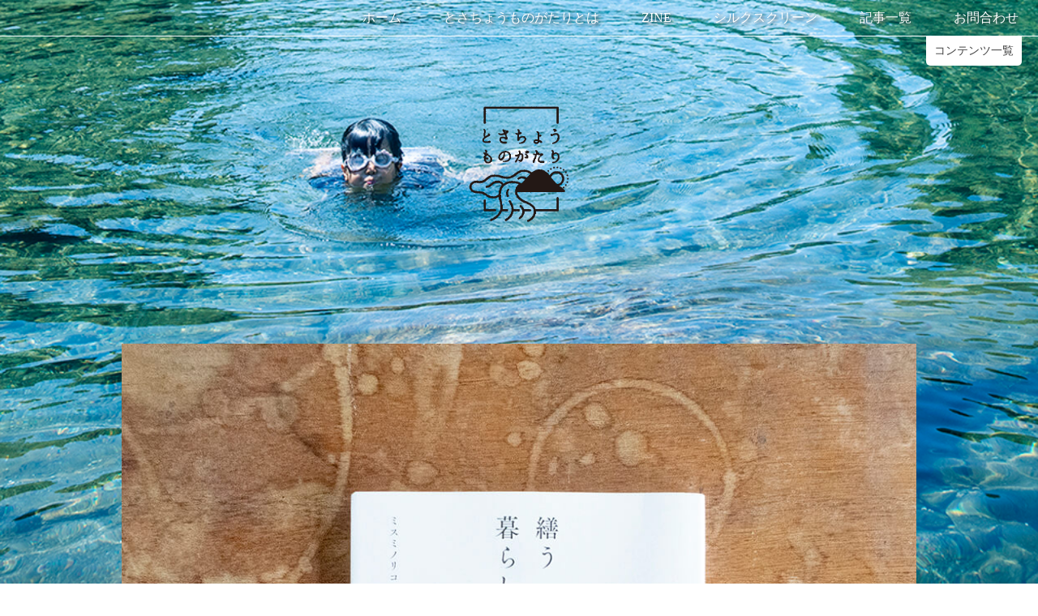

--- FILE ---
content_type: text/html; charset=UTF-8
request_url: https://tosacho.com/toriyamayuriko-108/
body_size: 55759
content:
<!DOCTYPE html>
<html lang="ja"
	itemscope 
	itemtype="http://schema.org/Article" 
	prefix="og: http://ogp.me/ns#" >
<head>
<meta charset="UTF-8">
<link rel="profile" href="https://gmpg.org/xfn/11">
<title>鳥山百合子 | とさちょうものがたり</title>
<meta name="viewport" content="width=device-width" />
<meta name="generator" content="WordPress 4.7.29" />

<!-- All in One SEO Pack 2.3.13.2 by Michael Torbert of Semper Fi Web Designob_start_detected [-1,-1] -->
<link rel="canonical" href="https://tosacho.com/toriyamayuriko-108/" />
<meta property="og:title" content="鳥山百合子 | とさちょうものがたり" />
<meta property="og:type" content="article" />
<meta property="og:url" content="https://tosacho.com/toriyamayuriko-108/" />
<meta property="og:image" content="https://tosacho.com/wp/wp-content/uploads/2020/07/f-IMG_8888.jpg" />
<meta property="og:site_name" content="とさちょうものがたり" />
<meta property="og:description" content="「繕う暮らし」　ミスミノリコ　主婦と生活社 靴下やズボンの穴、どこかで引っ掛けてしまって裂けたシャツやエプロン。いつか縫おうと取っておいても次から次へ溜まっていくばかり…。「そういったものをチクチク縫うことで、ちょっと楽しいものにしませんか？」と伝えてくれているこの本を開くと、時々やる気が出てきます。針と糸を手にする時間はなかなかいいものです。当たり前ですが、縫ったら縫ったぶんだけ、縫い目ができていくのがうれしい。 まだ息子が保育園か小学校の低学年だった頃、「一体どうしたらこんなに穴が開くのか？！」と首をかしげるほど、何度もズボンの膝やおしりに穴を開けて帰ってきました。「縫わないといけないズボン」が次々重なっていくのを見て見ないふりをしながら時間を過ごすのは、結構モヤモヤするものです。 ある日、やっと重い腰を上げてチクチク縫い出すと、息子が本当に嬉しそうに「母さん、縫ってくれるんだ！」とせっせとお茶を運んできてくれたことを思い出します。 布を当て色々な色の糸で縫ったズボンを息子はたいそう気に入って、洗濯して乾いたところからすぐに履いていました。 そのズボンはもうとっくに小さくなってしまったけれど、大事に取ってあります。私にとって、そして、多分息子にとっても、特別なズボンとなりました。 鳥山百合子" />
<meta property="article:published_time" content="2020-07-30T14:50:45Z" />
<meta property="article:modified_time" content="2020-07-30T18:08:01Z" />
<meta name="twitter:card" content="summary" />
<meta name="twitter:title" content="鳥山百合子 | とさちょうものがたり" />
<meta name="twitter:description" content="「繕う暮らし」　ミスミノリコ　主婦と生活社 靴下やズボンの穴、どこかで引っ掛けてしまって裂けたシャツやエプロン。いつか縫おうと取っておいても次から次へ溜まっていくばかり…。「そういったものをチクチク縫うことで、ちょっと楽しいものにしませんか？」と伝えてくれているこの本を開くと、時々やる気が出てきます。針と糸を手にする時間はなかなかいいものです。当たり前ですが、縫ったら縫ったぶんだけ、縫い目ができていくのがうれしい。 まだ息子が保育園か小学校の低学年だった頃、「一体どうしたらこんなに穴が開くのか？！」と首をかしげるほど、何度もズボンの膝やおしりに穴を開けて帰ってきました。「縫わないといけないズボン」が次々重なっていくのを見て見ないふりをしながら時間を過ごすのは、結構モヤモヤするものです。 ある日、やっと重い腰を上げてチクチク縫い出すと、息子が本当に嬉しそうに「母さん、縫ってくれるんだ！」とせっせとお茶を運んできてくれたことを思い出します。 布を当て色々な色の糸で縫ったズボンを息子はたいそう気に入って、洗濯して乾いたところからすぐに履いていました。 そのズボンはもうとっくに小さくなってしまったけれど、大事に取ってあります。私にとって、そして、多分息子にとっても、特別なズボンとなりました。 鳥山百合子" />
<meta name="twitter:image" content="https://tosacho.com/wp/wp-content/uploads/2020/07/f-IMG_8888.jpg" />
<meta itemprop="image" content="https://tosacho.com/wp/wp-content/uploads/2020/07/f-IMG_8888.jpg" />
<!-- /all in one seo pack -->
<link rel='dns-prefetch' href='//ws.sharethis.com' />
<link rel='dns-prefetch' href='//fonts.googleapis.com' />
<link rel='dns-prefetch' href='//cdn.jsdelivr.net' />
<link rel='dns-prefetch' href='//s.w.org' />
<link rel="alternate" type="application/rss+xml" title="とさちょうものがたり &raquo; フィード" href="https://tosacho.com/feed/" />
<link rel="alternate" type="application/rss+xml" title="とさちょうものがたり &raquo; コメントフィード" href="https://tosacho.com/comments/feed/" />
<link rel="alternate" type="application/rss+xml" title="とさちょうものがたり &raquo; 鳥山百合子 のコメントのフィード" href="https://tosacho.com/toriyamayuriko-108/feed/" />
		<script type="text/javascript">
			window._wpemojiSettings = {"baseUrl":"https:\/\/s.w.org\/images\/core\/emoji\/2.2.1\/72x72\/","ext":".png","svgUrl":"https:\/\/s.w.org\/images\/core\/emoji\/2.2.1\/svg\/","svgExt":".svg","source":{"concatemoji":"https:\/\/tosacho.com\/wp\/wp-includes\/js\/wp-emoji-release.min.js?ver=4.7.29"}};
			!function(t,a,e){var r,n,i,o=a.createElement("canvas"),l=o.getContext&&o.getContext("2d");function c(t){var e=a.createElement("script");e.src=t,e.defer=e.type="text/javascript",a.getElementsByTagName("head")[0].appendChild(e)}for(i=Array("flag","emoji4"),e.supports={everything:!0,everythingExceptFlag:!0},n=0;n<i.length;n++)e.supports[i[n]]=function(t){var e,a=String.fromCharCode;if(!l||!l.fillText)return!1;switch(l.clearRect(0,0,o.width,o.height),l.textBaseline="top",l.font="600 32px Arial",t){case"flag":return(l.fillText(a(55356,56826,55356,56819),0,0),o.toDataURL().length<3e3)?!1:(l.clearRect(0,0,o.width,o.height),l.fillText(a(55356,57331,65039,8205,55356,57096),0,0),e=o.toDataURL(),l.clearRect(0,0,o.width,o.height),l.fillText(a(55356,57331,55356,57096),0,0),e!==o.toDataURL());case"emoji4":return l.fillText(a(55357,56425,55356,57341,8205,55357,56507),0,0),e=o.toDataURL(),l.clearRect(0,0,o.width,o.height),l.fillText(a(55357,56425,55356,57341,55357,56507),0,0),e!==o.toDataURL()}return!1}(i[n]),e.supports.everything=e.supports.everything&&e.supports[i[n]],"flag"!==i[n]&&(e.supports.everythingExceptFlag=e.supports.everythingExceptFlag&&e.supports[i[n]]);e.supports.everythingExceptFlag=e.supports.everythingExceptFlag&&!e.supports.flag,e.DOMReady=!1,e.readyCallback=function(){e.DOMReady=!0},e.supports.everything||(r=function(){e.readyCallback()},a.addEventListener?(a.addEventListener("DOMContentLoaded",r,!1),t.addEventListener("load",r,!1)):(t.attachEvent("onload",r),a.attachEvent("onreadystatechange",function(){"complete"===a.readyState&&e.readyCallback()})),(r=e.source||{}).concatemoji?c(r.concatemoji):r.wpemoji&&r.twemoji&&(c(r.twemoji),c(r.wpemoji)))}(window,document,window._wpemojiSettings);
		</script>
		<style type="text/css">
img.wp-smiley,
img.emoji {
	display: inline !important;
	border: none !important;
	box-shadow: none !important;
	height: 1em !important;
	width: 1em !important;
	margin: 0 .07em !important;
	vertical-align: -0.1em !important;
	background: none !important;
	padding: 0 !important;
}
</style>
<link rel='stylesheet' id='mci-footnotes-css-public-css'  href='https://tosacho.com/wp/wp-content/plugins/footnotes/class/../css/public.css?ver=4.7.29' type='text/css' media='all' />
<link rel='stylesheet' id='contact-form-7-css'  href='https://tosacho.com/wp/wp-content/plugins/contact-form-7/includes/css/styles.css?ver=4.7' type='text/css' media='all' />
<link rel='stylesheet' id='contact-form-7-confirm-css'  href='https://tosacho.com/wp/wp-content/plugins/contact-form-7-add-confirm/includes/css/styles.css?ver=5.1' type='text/css' media='all' />
<link rel='stylesheet' id='pz-linkcard-css'  href='//tosacho.com/wp/wp-content/uploads/pz-linkcard/style.css?ver=4.7.29' type='text/css' media='all' />
<link rel='stylesheet' id='searchandfilter-css'  href='https://tosacho.com/wp/wp-content/plugins/search-filter/style.css?ver=1' type='text/css' media='all' />
<link rel='stylesheet' id='ssbaFont-css'  href='//fonts.googleapis.com/css?family=Indie+Flower&#038;ver=4.7.29' type='text/css' media='all' />
<link rel='stylesheet' id='wp-pagenavi-css'  href='https://tosacho.com/wp/wp-content/plugins/wp-pagenavi/pagenavi-css.css?ver=2.70' type='text/css' media='all' />
<link rel='stylesheet' id='omega-style-css'  href='https://tosacho.com/wp/wp-content/themes/grace/style.css?ver=4.7.29&#038;date20241105' type='text/css' media='all' />
<link rel='stylesheet' id='google-fonts-css'  href='//fonts.googleapis.com/css?family=Open+Sans:300,400|Raleway' type='text/css' media='all' />
<link rel='stylesheet' id='wordpress-popular-posts-css'  href='https://tosacho.com/wp/wp-content/plugins/wordpress-popular-posts/style/wpp.css?ver=3.3.4' type='text/css' media='all' />
<link rel='stylesheet' id='bfa-font-awesome-css'  href='//cdn.jsdelivr.net/fontawesome/4.7.0/css/font-awesome.min.css?ver=4.7.0' type='text/css' media='all' />
<!-- This site uses the Google Analytics by MonsterInsights plugin v6.2.0 - Using Analytics tracking - https://www.monsterinsights.com/ -->
<script type="text/javascript" data-cfasync="false">
	/* Function to detect opted out users */
	function __gaTrackerIsOptedOut() {
		return document.cookie.indexOf(disableStr + '=true') > -1;
	}

	/* Disable tracking if the opt-out cookie exists. */
	var disableStr = 'ga-disable-UA-100794763-1';
	if ( __gaTrackerIsOptedOut() ) {
		window[disableStr] = true;
	}

	/* Opt-out function */
	function __gaTrackerOptout() {
	  document.cookie = disableStr + '=true; expires=Thu, 31 Dec 2099 23:59:59 UTC; path=/';
	  window[disableStr] = true;
	}

	(function(i,s,o,g,r,a,m){i['GoogleAnalyticsObject']=r;i[r]=i[r]||function(){
		(i[r].q=i[r].q||[]).push(arguments)},i[r].l=1*new Date();a=s.createElement(o),
		m=s.getElementsByTagName(o)[0];a.async=1;a.src=g;m.parentNode.insertBefore(a,m)
	})(window,document,'script','//www.google-analytics.com/analytics.js','__gaTracker');

	__gaTracker('create', 'UA-100794763-1', 'auto');
	__gaTracker('set', 'forceSSL', true);
	__gaTracker('require', 'displayfeatures');
	__gaTracker('require', 'linkid', 'linkid.js');
	__gaTracker('send','pageview');
</script>
<!-- / Google Analytics by MonsterInsights -->
<script type='text/javascript' src='https://tosacho.com/wp/wp-includes/js/jquery/jquery.js?ver=1.12.4'></script>
<script type='text/javascript' src='https://tosacho.com/wp/wp-includes/js/jquery/jquery-migrate.min.js?ver=1.4.1'></script>
<script type='text/javascript' src='https://tosacho.com/wp/wp-content/plugins/footnotes/class/../js/jquery.tools.min.js?ver=4.7.29'></script>
<script type='text/javascript'>
/* <![CDATA[ */
var monsterinsights_frontend = {"js_events_tracking":"true","is_debug_mode":"false","download_extensions":"doc,exe,js,pdf,ppt,tgz,zip,xls","inbound_paths":"","home_url":"https:\/\/tosacho.com","track_download_as":"event","internal_label":"int","hash_tracking":"false"};
/* ]]> */
</script>
<script type='text/javascript' src='https://tosacho.com/wp/wp-content/plugins/google-analytics-for-wordpress/assets/js/frontend.min.js?ver=6.2.0'></script>
<script id='st_insights_js' type='text/javascript' src='https://ws.sharethis.com/button/st_insights.js?publisher=4d48b7c5-0ae3-43d4-bfbe-3ff8c17a8ae6&#038;product=simpleshare'></script>
<link rel='https://api.w.org/' href='https://tosacho.com/wp-json/' />
<link rel="EditURI" type="application/rsd+xml" title="RSD" href="https://tosacho.com/wp/xmlrpc.php?rsd" />
<link rel="wlwmanifest" type="application/wlwmanifest+xml" href="https://tosacho.com/wp/wp-includes/wlwmanifest.xml" /> 
<link rel='shortlink' href='https://tosacho.com/?p=38506' />
<link rel="alternate" type="application/json+oembed" href="https://tosacho.com/wp-json/oembed/1.0/embed?url=https%3A%2F%2Ftosacho.com%2Ftoriyamayuriko-108%2F" />
<link rel="alternate" type="text/xml+oembed" href="https://tosacho.com/wp-json/oembed/1.0/embed?url=https%3A%2F%2Ftosacho.com%2Ftoriyamayuriko-108%2F&#038;format=xml" />
<script>(function(d, s, id){
                 var js, fjs = d.getElementsByTagName(s)[0];
                 if (d.getElementById(id)) {return;}
                 js = d.createElement(s); js.id = id;
                 js.src = "//connect.facebook.net/ja_JP/sdk.js#xfbml=1&version=v2.6";
                 fjs.parentNode.insertBefore(js, fjs);
               }(document, 'script', 'facebook-jssdk'));</script><style type="text/css">	.ssba {
									
									
									
									
								}
								.ssba img
								{
									width: 40px !important;
									padding: 6px;
									border:  0;
									box-shadow: none !important;
									display: inline !important;
									vertical-align: middle;
								}
								.ssba, .ssba a
								{
									text-decoration:none;
									border:0;
									background: none;
									font-family: Indie Flower;
									font-size: 	20px;
									
									font-weight: bold;
								}
								</style>	<!--[if lt IE 9]>
	<script src="https://tosacho.com/wp/wp-content/themes/omega/js/html5.js" type="text/javascript"></script>
	<![endif]-->

<style type="text/css" id="custom-css"></style>
				<!-- WordPress Popular Posts v3.3.4 -->
				<script type="text/javascript">

					var sampling_active = 1;
					var sampling_rate   = 100;
					var do_request = false;

					if ( !sampling_active ) {
						do_request = true;
					} else {
						var num = Math.floor(Math.random() * sampling_rate) + 1;
						do_request = ( 1 === num );
					}

					if ( do_request ) {

						/* Create XMLHttpRequest object and set variables */
						var xhr = ( window.XMLHttpRequest )
						  ? new XMLHttpRequest()
						  : new ActiveXObject( "Microsoft.XMLHTTP" ),
						url = 'https://tosacho.com/wp/wp-admin/admin-ajax.php',
						params = 'action=update_views_ajax&token=1f2dcec7cd&wpp_id=38506';
						/* Set request method and target URL */
						xhr.open( "POST", url, true );
						/* Set request header */
						xhr.setRequestHeader( "Content-type", "application/x-www-form-urlencoded" );
						/* Hook into onreadystatechange */
						xhr.onreadystatechange = function() {
							if ( 4 === xhr.readyState && 200 === xhr.status ) {
								if ( window.console && window.console.log ) {
									window.console.log( xhr.responseText );
								}
							}
						};
						/* Send request */
						xhr.send( params );

					}

				</script>
				<!-- End WordPress Popular Posts v3.3.4 -->
				<style type="text/css"></style><style type="text/css" id="custom-background-css">
body.custom-background { background-image: url("https://tosacho.com/wp/wp-content/uploads/2024/09/da72b848f0c608509b62c980b625a5d8.jpg"); background-position: center bottom; background-size: cover; background-repeat: no-repeat; background-attachment: fixed; }
</style>
		<style type="text/css" media="screen">
            .footnote_tooltip { display: none; padding: 12px; font-size: 13px; background-color: #fff7a7; border-width: 1px; border-style: solid; border-color: #cccc99; border-radius: 3px; -webkit-box-shadow: 2px 2px 11px #666666; -moz-box-shadow: 2px 2px 11px #666666; box-shadow: 2px 2px 11px #666666;}        </style>
		<link rel="shortcut icon" href="https://tosacho.com/wp/wp-content/themes/grace/images/favicon.ico" type="image/vnd.microsoft.icon">
<link rel="icon" href="https://tosacho.com/wp/wp-content/themes/grace/images/favicon.ico" type="image/vnd.microsoft.icon">
<script src="https://code.jquery.com/jquery-2.2.4.min.js"></script>
<script src="https://tosacho.com/wp/wp-content/themes/grace/lib/js/mobile-toggle.js"></script>
<script src="https://tosacho.com/wp/wp-content/themes/grace/lib/js/common.js"></script>
<link rel="stylesheet" href="https://cdnjs.cloudflare.com/ajax/libs/font-awesome/5.15.4/css/all.min.css" integrity="sha512-1ycn6IcaQQ40/MKBW2W4Rhis/DbILU74C1vSrLJxCq57o941Ym01SwNsOMqvEBFlcgUa6xLiPY/NS5R+E6ztJQ==" crossorigin="anonymous" referrerpolicy="no-referrer" />
<script>
	jQuery(function(){
		var flg = 'close';
		jQuery('.fadeinMenu').on('click', function(){
			jQuery('.fadeinMenuContent').slideToggle('slow');
			if(flg == 'close'){
	            jQuery(this).text('閉じる');
				flg = 'open';
			}else{
            	jQuery(this).text('コンテンツ一覧');
				flg = 'close';
			}
		});
		jQuery('.searchTab').on('click', function(){
			if(jQuery(this).not('active')){
				jQuery(this).addClass('active').siblings('li').removeClass('active');
				var index = jQuery('.searchTab').index(this);
				jQuery('.searchTabContent').eq(index).addClass('active').siblings('div').removeClass('active');
			}
			jQuery("html,body").animate({scrollTop:jQuery('#search').offset().top});
		});
		jQuery('.wpp-list li').find($('.wpp-category')).each(function(){
			var wppcat = jQuery(this).html();
			wppcat = jQuery(this).html(wppcat.replace(/の下/g,''));
			jQuery(this).parents('li').find($('.wpp-post-title')).before(wppcat);
		});
	});
</script>

<!-- Google Tag Manager -->
<script>(function(w,d,s,l,i){w[l]=w[l]||[];w[l].push({'gtm.start':
new Date().getTime(),event:'gtm.js'});var f=d.getElementsByTagName(s)[0],
j=d.createElement(s),dl=l!='dataLayer'?'&l='+l:'';j.async=true;j.src=
'https://www.googletagmanager.com/gtm.js?id='+i+dl;f.parentNode.insertBefore(j,f);
})(window,document,'script','dataLayer','GTM-PSDBGMRG');</script>
<!-- End Google Tag Manager -->

</head>
<body data-rsssl=1 class="wordpress ltr child-theme y2026 m01 d25 h11 sunday logged-out custom-background custom-header display-header-text singular singular-post singular-post-38506 group-blog" dir="ltr" itemscope="itemscope" itemtype="https://schema.org/WebPage">
	<!-- Google Tag Manager (noscript) -->
	<noscript><iframe src="https://www.googletagmanager.com/ns.html?id=GTM-PSDBGMRG"
	height="0" width="0" style="display:none;visibility:hidden"></iframe></noscript>
	<!-- End Google Tag Manager (noscript) -->

	<div id="fb-root"></div>
<script>(function(d, s, id) {
  var js, fjs = d.getElementsByTagName(s)[0];
  if (d.getElementById(id)) return;
  js = d.createElement(s); js.id = id;
  js.async = true;
  js.src = 'https://connect.facebook.net/ja_JP/sdk.js#xfbml=1&version=v2.10&appId=297400210375756';
  fjs.parentNode.insertBefore(js, fjs);
}(document, 'script', 'facebook-jssdk'));</script>
			<header id="header" class="site-header" role="banner" itemscope="itemscope" itemtype="https://schema.org/WPHeader"><div class="wrap"><nav id="navigation" class="nav-primary" role="navigation" itemscope="itemscope" itemtype="https://schema.org/SiteNavigationElement">	
	<div class="wrap"><a href="#" id="menu-icon" class="menu-icon"><span></span></a><ul id="menu-menu-1" class="menu omega-nav-menu menu-primary"><li id="menu-item-45" class="menu-item menu-item-type-custom menu-item-object-custom menu-item-home first menu-item-45"><a href="https://tosacho.com">ホーム</a></li>
<li id="menu-item-47" class="menu-item menu-item-type-post_type menu-item-object-page menu-item-47"><a href="https://tosacho.com/about/">とさちょうものがたりとは</a></li>
<li id="menu-item-7670" class="menu-item menu-item-type-post_type menu-item-object-page menu-item-7670"><a href="https://tosacho.com/zine/">ZINE</a></li>
<li id="menu-item-45506" class="menu-item menu-item-type-post_type menu-item-object-page menu-item-45506"><a href="https://tosacho.com/silkscreen/">シルクスクリーン</a></li>
<li id="menu-item-48" class="menu-item menu-item-type-post_type menu-item-object-page menu-item-48"><a href="https://tosacho.com/articles/">記事一覧</a></li>
<li id="menu-item-49" class="menu-item menu-item-type-post_type menu-item-object-page last menu-item-49"><a href="https://tosacho.com/conatct/">お問合わせ</a></li>
</ul></div></nav><!-- .nav-primary --></div></header><!-- .site-header -->		<section id="search" class="relative">
		<div class="fadeinMenuContent">
			<div class="searchTabContentWrapper">
				<div class="searchTabContent searchAuthor active">
					<h3>著者名</h3>
					<h4>あ行</h4><h5>あ</h5><ul class="flex flex-wrap">
<li><a href="https://tosacho.com/author/araki_erina">荒木映里奈</a></li>
</ul>
<h5>い</h5><ul class="flex flex-wrap">
<li><a href="https://tosacho.com/author/ishikawa-takuya">石川拓也</a></li>
<li><a href="https://tosacho.com/author/ishiharatoru">石原透</a></li>
<li><a href="https://tosacho.com/author/megumi-sato">イトウメグミ</a></li>
<li><a href="https://tosacho.com/author/shigemi_iyota">iyotashigemi</a></li>
</ul>
<h5>う</h5><ul class="flex flex-wrap">
<li><a href="https://tosacho.com/author/ujitsugu-makio">氏次真貴夫</a></li>
</ul>
<h5>お</h5><ul class="flex flex-wrap">
<li><a href="https://tosacho.com/author/miho-ozaki">尾崎美穂</a></li>
<li><a href="https://tosacho.com/author/yasutakaozaki">尾崎康隆</a></li>
</ul>
<h4>か行</h4><h5>か</h5><ul class="flex flex-wrap">
<li><a href="https://tosacho.com/author/kamidozono">上堂薗 純高</a></li>
<li><a href="https://tosacho.com/author/kawano-akinori">河野 晃典</a></li>
<li><a href="https://tosacho.com/author/kawaharashota">川原将太</a></li>
<li><a href="https://tosacho.com/author/kawamurahusako">川村房子</a></li>
</ul>
<h5>き</h5><ul class="flex flex-wrap">
<li><a href="https://tosacho.com/author/kikaku">企画推進課土佐町役場</a></li>
</ul>
<h5>く</h5><ul class="flex flex-wrap">
<li><a href="https://tosacho.com/author/kubouchi-takaoki">窪内隆起</a></li>
</ul>
<h5>こ</h5><ul class="flex flex-wrap">
<li><a href="https://tosacho.com/author/kiyoshikondo">近藤潔</a></li>
</ul>
<h4>さ行</h4><h5>さ</h5><ul class="flex flex-wrap">
<li><a href="https://tosacho.com/author/sasakilise">佐々木 理世</a></li>
<li><a href="https://tosacho.com/author/sawada-shinobu">澤田しのぶ</a></li>
<li><a href="https://tosacho.com/author/sawadamidori">澤田みどり</a></li>
</ul>
<h5>し</h5><ul class="flex flex-wrap">
<li><a href="https://tosacho.com/author/shikiji-ryo">式地涼</a></li>
</ul>
<h5>す</h5><ul class="flex flex-wrap">
<li><a href="https://tosacho.com/author/daiyu_suzuki">鈴木大裕</a></li>
<li><a href="https://tosacho.com/author/suzuki_mikasa">美風鈴木</a></li>
</ul>
<h5>その他</h5><ul class="flex flex-wrap">
<li><a href="https://tosacho.com/author/evan-aroko">Evan Aroko</a></li>
</ul>
<h4>た行</h4><h5>た</h5><ul class="flex flex-wrap">
<li><a href="https://tosacho.com/author/taokahiromi">田岡裕未</a></li>
<li><a href="https://tosacho.com/author/taokamiyo">田岡三代</a></li>
<li><a href="https://tosacho.com/author/tanakayukari">田中由香里</a></li>
<li><a href="https://tosacho.com/author/tani-yasuhisa">谷泰久</a></li>
</ul>
<h5>ち</h5><ul class="flex flex-wrap">
<li><a href="https://tosacho.com/author/mirikochikami">千頭三利子</a></li>
</ul>
<h5>と</h5><ul class="flex flex-wrap">
<li><a href="https://tosacho.com/author/tosacho_monogatari_admin">とさちょうものがたり</a></li>
<li><a href="https://tosacho.com/author/yuriko-toriyama">鳥山百合子</a></li>
</ul>
<h4>な行</h4><h5>な</h5><ul class="flex flex-wrap">
<li><a href="https://tosacho.com/author/naomie">浪越美恵</a></li>
<li><a href="https://tosacho.com/author/watanukicinema">中島 子嶺麻</a></li>
<li><a href="https://tosacho.com/author/mizuki-nakayama">中山美月</a></li>
</ul>
<h5>に</h5><ul class="flex flex-wrap">
<li><a href="https://tosacho.com/author/sayo-nishinouchi">西野内小代</a></li>
<li><a href="https://tosacho.com/author/chie-nishimine">西峯千枝</a></li>
<li><a href="https://tosacho.com/author/nishimuramayumi">西村まゆみ</a></li>
</ul>
<h5>の</h5><ul class="flex flex-wrap">
<li><a href="https://tosacho.com/author/nomoto-akira">野本亮</a></li>
</ul>
<h4>は行</h4><h5>は</h5><ul class="flex flex-wrap">
<li><a href="https://tosacho.com/author/ryuta_hayashi">林 利生太</a></li>
</ul>
<h5>ふ</h5><ul class="flex flex-wrap">
<li><a href="https://tosacho.com/author/eisuke-fujita">藤田英輔</a></li>
<li><a href="https://tosacho.com/author/junkofujita">藤田純子</a></li>
<li><a href="https://tosacho.com/author/furukawakayoko">古川 佳代子</a></li>
<li><a href="https://tosacho.com/author/brock-bennett">Brock Bennett</a></li>
</ul>
<h4>ま行</h4><h5>ま</h5><ul class="flex flex-wrap">
<li><a href="https://tosacho.com/author/maedakazutaka">前田和貴</a></li>
</ul>
<h5>め</h5><ul class="flex flex-wrap">
<li><a href="https://tosacho.com/author/merike_villard">Merike Villard</a></li>
</ul>
<h5>も</h5><ul class="flex flex-wrap">
<li><a href="https://tosacho.com/author/shiori">森岡史織</a></li>
<li><a href="https://tosacho.com/author/moriyumeka">森有芽香</a></li>
</ul>
<h4>や行</h4><h5>や</h5><ul class="flex flex-wrap">
<li><a href="https://tosacho.com/author/yanoyukari">矢野ゆかり</a></li>
<li><a href="https://tosacho.com/author/yamakadoyuka">山門由佳</a></li>
<li><a href="https://tosacho.com/author/yamanaka-kozue">山中こずえ</a></li>
<li><a href="https://tosacho.com/author/yamanaka-toshio">山中俊雄</a></li>
<li><a href="https://tosacho.com/author/yamanaka-naoaki">山中直秋</a></li>
</ul>
<h4>ら行</h4><h5>ろ</h5><ul class="flex flex-wrap">
<li><a href="https://tosacho.com/author/laura">ローラ ハーピオ・カーク</a></li>
</ul>
<h4>わ行</h4><h5>わ</h5><ul class="flex flex-wrap">
<li><a href="https://tosacho.com/author/watanukiyosuke">渡貫洋介</a></li>
<li><a href="https://tosacho.com/author/amiwada">和田亜美</a></li>
</ul>
				</div>
				<div class="searchTabContent searchTitle">
					<h3>記事タイトル</h3>
					<h4>さ行</h4><h5>その他</h5><ul class="flex flex-wrap">
<li><a href="https://tosacho.com/koho-july2018/">こうほう とさちょう</a></li>
<li><a href="https://tosacho.com/hanbaishuryo/">「2021年カレンダーTOKUBETUHEN」結果報告！</a></li>
<li><a href="https://tosacho.com/kekkahokoku/">「2022年カレンダーTAIBOKUHEN」結果報告！</a></li>
<li><a href="https://tosacho.com/iahiharanonatsu/">いしはらの夏</a></li>
<li><a href="https://tosacho.com/the-craft-of-filmmaking-a-fresh-perspective-part-2/">The Craft of Filmmaking &#8211; A Fresh Perspective Part 2</a></li>
<li><a href="https://tosacho.com/soshinrobai/">ソシンロウバイ（素心蝋梅）</a></li>
<li><a href="https://tosacho.com/poro-tokiwaen/">トキワ苑へポロシャツを届けました！</a></li>
<li><a href="https://tosacho.com/simodasan-sinbun/">下田さん新聞記事</a></li>
<li><a href="https://tosacho.com/newspaper-shokanzakkan/">今、できることを</a></li>
<li><a href="https://tosacho.com/wadaami/">和田亜美</a></li>
<li><a href="https://tosacho.com/wadaami-2/">和田亜美</a></li>
<li><a href="https://tosacho.com/wadaami-4/">和田亜美</a></li>
<li><a href="https://tosacho.com/wadaami-3/">和田亜美</a></li>
<li><a href="https://tosacho.com/sanosan/">小屋を建てる</a></li>
<li><a href="https://tosacho.com/ishikawatakuya-35/">石川拓也</a></li>
<li><a href="https://tosacho.com/toriyamayuriko-87/">鳥山百合子</a></li>
</ul>
<h5>さ</h5><ul class="flex flex-wrap">
<li><a href="https://tosacho.com/kachannotonari2/">最近の、母ちゃんのとなり</a></li>
<li><a href="https://tosacho.com/tosachoekiden/">最高でした！土佐町駅伝</a></li>
<li><a href="https://tosacho.com/lastundokai/">最後の運動会</a></li>
<li><a href="https://tosacho.com/saigonomai/">最後の舞</a></li>
<li><a href="https://tosacho.com/saisai/">さいさい</a></li>
<li><a href="https://tosacho.com/sanchikara-4/">栽培イタドリという新たな取り組み</a></li>
<li><a href="https://tosacho.com/asarum-sakawanum-makino/">サカワサイシン（佐川細辛）</a></li>
<li><a href="https://tosacho.com/sagyou-stop/">「土佐町オリジナルポロシャツ」作業中断のお知らせ</a></li>
<li><a href="https://tosacho.com/sakurashibe/">桜蘂</a></li>
<li><a href="https://tosacho.com/sakurasioduke/">桜の塩漬け</a></li>
<li><a href="https://tosacho.com/sasaisyurei/">佐々井秀嶺　講演会のお知らせ</a></li>
<li><a href="https://tosacho.com/movie-sureisasai/">[動画]　佐々井秀嶺さんが土佐町にやってきた！</a></li>
<li><a href="https://tosacho.com/%e4%bd%90%e3%80%85%e4%ba%95%e7%a7%80%e5%b6%ba%e3%81%95%e3%82%93%e6%96%b0%e8%81%9e%e8%a8%98%e4%ba%8b/">佐々井秀嶺さん新聞記事</a></li>
<li><a href="https://tosacho.com/%e4%bd%90%e3%80%85%e4%ba%95%e7%a7%80%e5%b6%ba%e3%81%95%e3%82%93%e3%81%ae%e3%81%93%e3%81%a8/">佐々井秀嶺さんのこと</a></li>
<li><a href="https://tosacho.com/sasagamine/">笹ヶ峰</a></li>
<li><a href="https://tosacho.com/sasanoie/">笹のいえ</a></li>
<li><a href="https://tosacho.com/sasanoienokoto/">笹のいえのこと</a></li>
<li><a href="https://tosacho.com/goemonburo2/">笹のお風呂の入りかた</a></li>
<li><a href="https://tosacho.com/open_day/">笹のオープンデー</a></li>
<li><a href="https://tosacho.com/natsuyasumi_1/">笹の夏休み（前編）</a></li>
<li><a href="https://tosacho.com/natsuyasumi_2/">笹の夏休み（後編）</a></li>
<li><a href="https://tosacho.com/sasanonatsuyasumi2024/">笹の夏休み2024</a></li>
<li><a href="https://tosacho.com/summercamp2019/">笹の夏休み 2019</a></li>
<li><a href="https://tosacho.com/sasanonatsuyasumi2018_2/">笹の夏休み　ーうちの子らの場合ー</a></li>
<li><a href="https://tosacho.com/satoaoi/">佐藤碧衣</a></li>
<li><a href="https://tosacho.com/satoaoi-2/">佐藤碧衣</a></li>
<li><a href="https://tosacho.com/sato_family/">佐藤秀彦、恵、碧衣、菫、雪花、ブル（中島）</a></li>
<li><a href="https://tosacho.com/satomegumi-6/">佐藤恵</a></li>
<li><a href="https://tosacho.com/satomegumi-4/">佐藤恵</a></li>
<li><a href="https://tosacho.com/satomegumi-7/">佐藤恵</a></li>
<li><a href="https://tosacho.com/satomegumi-5/">佐藤恵</a></li>
<li><a href="https://tosacho.com/satomegumi-8/">佐藤恵</a></li>
<li><a href="https://tosacho.com/satomegumi-3/">佐藤恵</a></li>
<li><a href="https://tosacho.com/kakitori/">覚さんと柿とりへ</a></li>
<li><a href="https://tosacho.com/%e3%81%95%e3%81%b0%e5%af%bf%e5%8f%b8/">皿鉢料理　その２　さば寿司</a></li>
<li><a href="https://tosacho.com/trail-2024/">第２回　さめうらの郷　湖畔トレイルレース</a></li>
<li><a href="https://tosacho.com/sameura-kohan-marathon2022/">さめうら湖畔マラソンTシャツつくります！</a></li>
<li><a href="https://tosacho.com/sameura-canoe/">さめうらカヌーテラス・オリジナルTシャツを作りました！</a></li>
<li><a href="https://tosacho.com/sameuraso-shop/">さめうら荘での販売スタート！</a></li>
<li><a href="https://tosacho.com/sameura/">早明浦と言う地名について（早明浦）</a></li>
<li><a href="https://tosacho.com/sameura-t2019/">さめうらの郷　湖畔マラソン記念Tシャツ2019</a></li>
<li><a href="https://tosacho.com/sameura-t/">さめうらの郷湖畔マラソン大会記念Tシャツ</a></li>
<li><a href="https://tosacho.com/marathon2018/">さめうらの郷湖畔マラソン大会、ありがとうございました！</a></li>
<li><a href="https://tosacho.com/sameura-t-2/">さめうらの郷湖畔マラソン大会Tシャツを作りました！</a></li>
<li><a href="https://tosacho.com/sameurahebigami/">早明浦の蛇の神様</a></li>
<li><a href="https://tosacho.com/sameuramagoshichi/">早明浦の孫七（早明浦）</a></li>
<li><a href="https://tosacho.com/tomonobusan-2/">川村友信さんの場合</a></li>
<li><a href="https://tosacho.com/eimisan-sameura/">川村栄己さんの場合</a></li>
<li><a href="https://tosacho.com/sawagani/">サワガニ</a></li>
<li><a href="https://tosacho.com/%e6%be%a4%e7%94%b0%e6%b8%85%e6%95%8f%e3%80%80%ef%bc%88%e9%ab%98%e9%a0%88%ef%bc%89/">澤田清敏・いち子　（高須）</a></li>
<li><a href="https://tosacho.com/sawadakenji-chie/">沢田健次・智恵（高須）</a></li>
<li><a href="https://tosacho.com/sawadasinobu-2/">澤田しのぶ</a></li>
<li><a href="https://tosacho.com/sawadasinobu-5/">澤田しのぶ</a></li>
<li><a href="https://tosacho.com/sawadasinobu-6/">澤田しのぶ</a></li>
<li><a href="https://tosacho.com/sawadasinobu-3/">澤田しのぶ</a></li>
<li><a href="https://tosacho.com/sawadasinobu-4/">澤田しのぶ</a></li>
<li><a href="https://tosacho.com/sawadasinobu/">澤田しのぶ</a></li>
<li><a href="https://tosacho.com/sawada-jyunichi-midori-hikaru/">澤田順一・みどり・光</a></li>
<li><a href="https://tosacho.com/sawadaseiichirou/">澤田誠一郎　（伊勢川）</a></li>
<li><a href="https://tosacho.com/chie-daikonsuzuke-1/">沢田智恵さんの酢漬け大根づくり　1日目（塩漬け）</a></li>
<li><a href="https://tosacho.com/chie-daikonsuzuke-2/">沢田智恵さんの酢漬け大根づくり　2日目（本漬け）</a></li>
<li><a href="https://tosacho.com/sawada-chieno/">澤田千恵野　（高須）</a></li>
<li><a href="https://tosacho.com/sawadamie/">澤田美恵</a></li>
<li><a href="https://tosacho.com/sawadamidori/">澤田みどり</a></li>
<li><a href="https://tosacho.com/sawadamidori-4/">澤田みどり</a></li>
<li><a href="https://tosacho.com/sawada-midori/">沢田みどり</a></li>
<li><a href="https://tosacho.com/sawadamidori-2/">澤田みどり</a></li>
<li><a href="https://tosacho.com/sawadamidori-3/">澤田みどり</a></li>
<li><a href="https://tosacho.com/sawadayasutoshi/">澤田泰年　（大渕）</a></li>
<li><a href="https://tosacho.com/sawadayayoi/">澤田弥生　（田井）</a></li>
<li><a href="https://tosacho.com/sawadayayoi-2/">澤田三月　（田井）</a></li>
<li><a href="https://tosacho.com/sankyo/">「山峡のおぼろ」について</a></li>
<li><a href="https://tosacho.com/zine04-sankyonooboro/">「山峡のおぼろ」のこと</a></li>
<li><a href="https://tosacho.com/sansaizusi/">皿鉢料理　その５　山菜寿司</a></li>
<li><a href="https://tosacho.com/koshiabura/">山菜の女王  コシアブラ</a></li>
<li><a href="https://tosacho.com/sansairasshu/">山菜ラッシュ</a></li>
<li><a href="https://tosacho.com/sansedaikazoku/">三世代家族</a></li>
<li><a href="https://tosacho.com/sansokunogeta/">三足の下駄</a></li>
<li><a href="https://tosacho.com/sanchikara/">sanchikara　＠高知蔦屋書店</a></li>
<li><a href="https://tosacho.com/sanpo/">さんぽにいこう</a></li>
<li><a href="https://tosacho.com/the-craft-of-filmmaking-a-fresh-perspective-part-3/">The Craft of Filmmaking &#8211; A Fresh Perspective Part 3</a></li>
<li><a href="https://tosacho.com/the-role-of-a-traveler/">The Role of a Traveler…</a></li>
<li><a href="https://tosacho.com/zanji/">ざんじ</a></li>
</ul>
<h5>し</h5><ul class="flex flex-wrap">
<li><a href="https://tosacho.com/shiitake/">椎茸取り</a></li>
<li><a href="https://tosacho.com/shiitake-rush/">しいたけラッシュ</a></li>
<li><a href="https://tosacho.com/newspaper-shikanoshinka/">シカのシンカ　高知新聞に掲載されました！</a></li>
<li><a href="https://tosacho.com/shikanotunogacya-2/">鹿の角ガチャの今</a></li>
<li><a href="https://tosacho.com/gyomuteikei/">業務提携 x 鹿の角ガチャ</a></li>
<li><a href="https://tosacho.com/newspaper-shikagacha/">鹿の角ガチャ！高知新聞に掲載されました！</a></li>
<li><a href="https://tosacho.com/shikanotuno/">「鹿の角ガチャ」はじめました！</a></li>
<li><a href="https://tosacho.com/atumaru-shikanotuno/">集まる鹿の角（ありがとうございます）</a></li>
<li><a href="https://tosacho.com/marugotokochi/">鹿の角ガチャ、東京の「まるごと高知」へ！</a></li>
<li><a href="https://tosacho.com/shika1/">第１話</a></li>
<li><a href="https://tosacho.com/shikanotsunotodoku/">鹿の角、届く。</a></li>
<li><a href="https://tosacho.com/deer-horn-paradise/">第３話　鹿角パラダイス</a></li>
<li><a href="https://tosacho.com/shikanotsuno4hon/">鹿の角、4本</a></li>
<li><a href="https://tosacho.com/isekisan-1/">四月の晴れた日に　その1</a></li>
<li><a href="https://tosacho.com/isekisan-3/">四月の晴れた日に その3</a></li>
<li><a href="https://tosacho.com/isekisan-2/">四月の晴れた日に　その2</a></li>
<li><a href="https://tosacho.com/toranosuke/">式地虎之介　（田井）</a></li>
<li><a href="https://tosacho.com/sikijimao/">式地真央</a></li>
<li><a href="https://tosacho.com/shikiji-family/">式地優貴・奈月・春陽　（相川）</a></li>
<li><a href="https://tosacho.com/shikijiryo-2/">式地涼</a></li>
<li><a href="https://tosacho.com/shikijiryo-3/">式地涼</a></li>
<li><a href="https://tosacho.com/sikijiryo/">式地涼</a></li>
<li><a href="https://tosacho.com/shikijiryo/">式地涼</a></li>
<li><a href="https://tosacho.com/shigemitsumichiko/">重光通子</a></li>
<li><a href="https://tosacho.com/shikokunomizugame/">四国の水がめ、建設中</a></li>
<li><a href="https://tosacho.com/shikokubaikaoren/">シコクバイカオウレン（四国梅花黄連）</a></li>
<li><a href="https://tosacho.com/zine06-shigoto/">仕事のことお金のこと</a></li>
<li><a href="https://tosacho.com/sisiniku/">しし汁の約束</a></li>
<li><a href="https://tosacho.com/shishi-niku/">猪肉</a></li>
<li><a href="https://tosacho.com/shishiniku/">シシ肉をいただく</a></li>
<li><a href="https://tosacho.com/shizenkodomo-2/">自然の中で勝手に育っていった子どもたち②</a></li>
<li><a href="https://tosacho.com/shizenkodomo-1/">自然の中で勝手に育っていった子どもたち①</a></li>
<li><a href="https://tosacho.com/shimekiri-shiode/">幻の山菜シオデの注文、締切ります。</a></li>
<li><a href="https://tosacho.com/event-monbell/">7/23開催！「モンベル x 嶺北」Tシャツを作ろう！</a></li>
<li><a href="https://tosacho.com/montbellevent/">7月23日開催！「モンベル x 嶺北」Tシャツ作りました！</a></li>
<li><a href="https://tosacho.com/shitigosan/">七五三</a></li>
<li><a href="https://tosacho.com/shibaten-1/">シバテン（高須・地蔵寺）その1</a></li>
<li><a href="https://tosacho.com/shibaten-2/">シバテン（高須・地蔵寺）その2</a></li>
<li><a href="https://tosacho.com/shibaten-3/">シバテン（高須・地蔵寺）その3</a></li>
<li><a href="https://tosacho.com/shibiru/">しびる</a></li>
<li><a href="https://tosacho.com/shimakangiku/">シマカンギク（島寒菊）</a></li>
<li><a href="https://tosacho.com/shimazaki-family/">島崎雄生・久子　（中島）</a></li>
<li><a href="https://tosacho.com/shimizuyaryokan/">清水屋旅館</a></li>
<li><a href="https://tosacho.com/monbell7-23/">締め切りは7月16日！モンベルシルクスクリーン体験教室</a></li>
<li><a href="https://tosacho.com/shimettamori/">湿った森に咲く花</a></li>
<li><a href="https://tosacho.com/shimoda-sant/">下田昌克さんのTシャツ作りました！</a></li>
<li><a href="https://tosacho.com/roiroi-genga/">土佐町の絵本「ろいろい」原画展</a></li>
<li><a href="https://tosacho.com/gengaten-2/">下田昌克×土佐町の絵本「ろいろい」原画展、終了しました！　その2</a></li>
<li><a href="https://tosacho.com/gengaten-3/">下田昌克×土佐町の絵本「ろいろい」原画展、終了しました！　その3</a></li>
<li><a href="https://tosacho.com/gengaten-1/">下田昌克×土佐町の絵本「ろいろい」原画展、終了しました！</a></li>
<li><a href="https://tosacho.com/shimodasan-2019/">下田昌克さんが（再び）土佐町にやって来た！</a></li>
<li><a href="https://tosacho.com/shimodasan/">下田昌克さんin 土佐町！1日目　（10月2日）</a></li>
<li><a href="https://tosacho.com/shimodasanfb/">下田さんのFacebook</a></li>
<li><a href="https://tosacho.com/shimodasan-2-2/">下田昌克さんin土佐町！2日目　（10月3日）</a></li>
<li><a href="https://tosacho.com/shimodasan-3/">下田昌克さんin土佐町！3日目　（10月4日）</a></li>
<li><a href="https://tosacho.com/shimodasan-2020-3/">下田昌克さんが土佐町にやって来た！2020年（4日目）</a></li>
<li><a href="https://tosacho.com/shimodasan-2020-4/">下田昌克さんが土佐町にやって来た！2020年（5・6日目）</a></li>
<li><a href="https://tosacho.com/movie-shimodasan/">[動画]下田昌克さんが土佐町にやってきた！</a></li>
<li><a href="https://tosacho.com/shimodamasakatsu-2/">下田昌克さんが土佐町にやってくる！ Vol.2</a></li>
<li><a href="https://tosacho.com/shimodamasakatsu-4/">土佐町小学校２年生のみんなへ</a></li>
<li><a href="https://tosacho.com/shimodamasakatsu/">下田昌克さんが土佐町にやってくる！</a></li>
<li><a href="https://tosacho.com/shimodasan-2020-2/">下田昌克さんが土佐町にやって来た！2020年（3日目）</a></li>
<li><a href="https://tosacho.com/shimodasan-2020/">下田昌克さんが土佐町にやって来た！2020年（1・2日目）</a></li>
<li><a href="https://tosacho.com/shimodasan-2019-2/">下田昌克さんが（再び）土佐町にやって来た！　２日目</a></li>
<li><a href="https://tosacho.com/shimodasan-2019-3/">下田昌克さんが（再び）土佐町にやって来た！　3日目</a></li>
<li><a href="https://tosacho.com/shimodasan-2019-5/">下田昌克さんが（再び）土佐町にやって来た！　5日目</a></li>
<li><a href="https://tosacho.com/shimodasan-2019-4/">下田昌克さんが（再び）土佐町にやって来た！　4日目</a></li>
<li><a href="https://tosacho.com/shimodamasakatusan-3/">下田昌克さんのこと　3</a></li>
<li><a href="https://tosacho.com/shimodamasakatusan-1/">下田昌克さんのこと 1</a></li>
<li><a href="https://tosacho.com/shimodamasakatusan-2/">下田昌克さんのこと　2</a></li>
<li><a href="https://tosacho.com/shimodamasakatsusan-4/">下田昌克さんのこと　4</a></li>
<li><a href="https://tosacho.com/shimodamasakatsusan-5/">下田昌克さんのこと　5</a></li>
<li><a href="https://tosacho.com/shimodamasakatusan-6/">下田昌克さんのこと　6</a></li>
<li><a href="https://tosacho.com/shimodamasakatusan-7/">下田昌克さんのこと　7</a></li>
<li><a href="https://tosacho.com/syakunage-stuff/">しゃくなげ荘ポロシャツ作りました！</a></li>
<li><a href="https://tosacho.com/kashidasi/">写真、貸し出しします</a></li>
<li><a href="https://tosacho.com/shanshanine/">しゃんしゃんいね</a></li>
<li><a href="https://tosacho.com/shukaido/">シュウカイドウ（秋海棠）</a></li>
<li><a href="https://tosacho.com/shuushokugogakatarukoto/">修飾語の語ること</a></li>
<li><a href="https://tosacho.com/syubunnohini/">秋分の日に</a></li>
<li><a href="https://tosacho.com/shurakusienin-1/">集落支援員からみるいしはら　その1</a></li>
<li><a href="https://tosacho.com/shurakusienin-2/">集落支援員からみるいしはら　その2</a></li>
<li><a href="https://tosacho.com/fitness-100factory/">【祝・500名突破！】　今年こそ「土佐町フィットネス教室」で健康習慣を手に入れよう！</a></li>
<li><a href="https://tosacho.com/syussui/">出穂</a></li>
<li><a href="https://tosacho.com/bigaku/">主夫ニ美学アリ</a></li>
<li><a href="https://tosacho.com/shuronawa/">棕櫚縄</a></li>
<li><a href="https://tosacho.com/shunda/">しゅんだ</a></li>
<li><a href="https://tosacho.com/shou/">しょう</a></li>
<li><a href="https://tosacho.com/aikawasho_kinen/">小学校の卒業記念</a></li>
<li><a href="https://tosacho.com/shogakakiage/">しょうがのかき揚げづくり</a></li>
<li><a href="https://tosacho.com/syotarege/">しょうたれげ</a></li>
<li><a href="https://tosacho.com/shoyushibori2019/">醤油搾り</a></li>
<li><a href="https://tosacho.com/homemade_soysouce/">醤油と暮らし</a></li>
<li><a href="https://tosacho.com/family-showa/">昭和の家族</a></li>
<li><a href="https://tosacho.com/showatv/">昭和のテレビ</a></li>
<li><a href="https://tosacho.com/shokanootodokemono/">初夏のお届けもの</a></li>
<li><a href="https://tosacho.com/himitsukichi/">職場の秘密基地</a></li>
<li><a href="https://tosacho.com/keigetsu1/">初冬ー土佐町</a></li>
<li><a href="https://tosacho.com/shota/">ショータ君</a></li>
<li><a href="https://tosacho.com/siragajinja/">白髪神社</a></li>
<li><a href="https://tosacho.com/fukan/">①　白髪山から町内を俯瞰する</a></li>
<li><a href="https://tosacho.com/siranakatta/">知らなかった</a></li>
<li><a href="https://tosacho.com/silkscreen-new/">シルクスクリーン事業のこと</a></li>
<li><a href="https://tosacho.com/silkscreen2/">シルクスクリーンこと次第　２</a></li>
<li><a href="https://tosacho.com/silkscreenstory-1/">シルクスクリーンものがたり　その1</a></li>
<li><a href="https://tosacho.com/silkscreenstory-3/">シルクスクリーンものがたり その3</a></li>
<li><a href="https://tosacho.com/silkscreenstory-2/">シルクスクリーンものがたり その2</a></li>
<li><a href="https://tosacho.com/silkscreen-event/">シルクスクリーンとくるくる市　笹のいえ　x　とさちょうものがたり</a></li>
<li><a href="https://tosacho.com/hungary-gift/">シルクスクリーンは海渡り、ハンガリーへ！</a></li>
<li><a href="https://tosacho.com/workshop/">シルクスクリーン・ワークショップ</a></li>
<li><a href="https://tosacho.com/workshop-tsutaya/">シルクスクリーン・ワークショップ開催しました！</a></li>
<li><a href="https://tosacho.com/shirokaki/">代かき</a></li>
<li><a href="https://tosacho.com/shirobanatanpopo/">シロバナタンポポ（白花蒲公英）</a></li>
<li><a href="https://tosacho.com/%e5%bf%97%e5%92%8c%e4%bf%9d%e4%b8%89%e9%83%8e/">志和保三郎（上ノ土居）</a></li>
<li><a href="https://tosacho.com/corona-yobo/">新型コロナ予防</a></li>
<li><a href="https://tosacho.com/sinki/">しんき</a></li>
<li><a href="https://tosacho.com/shingo_machi/">信号待ち</a></li>
<li><a href="https://tosacho.com/shinteppouyuri/">シンテッポウユリ（新鉄砲百合）</a></li>
<li><a href="https://tosacho.com/happynewyear/">新年のご挨拶</a></li>
<li><a href="https://tosacho.com/shinmai/">新米</a></li>
<li><a href="https://tosacho.com/sinai/">新米！</a></li>
<li><a href="https://tosacho.com/kawamurahusako-12/">川村房子</a></li>
<li><a href="https://tosacho.com/cd-nishimurayuuki/">[CD発売!!]　西村ユウキ　Live in 土佐町</a></li>
<li><a href="https://tosacho.com/jakouhou/">JA広報通信に掲載されました！</a></li>
<li><a href="https://tosacho.com/jikuaruashimoto/">軸ある足元</a></li>
<li><a href="https://tosacho.com/jijonohitokoto/">次女の一言</a></li>
<li><a href="https://tosacho.com/majong-jizoji/">隅田育男・田岡政秀・川村房子・篠原守　（地蔵寺）</a></li>
<li><a href="https://tosacho.com/kawauchijinnjya-jizouji/">西村卓士・西村真純・渡貫洋介・筒井孝善・伊藤敏雄　（地蔵寺河内神社）</a></li>
<li><a href="https://tosacho.com/jizojikawauchijinjya/">西村卓士・伊藤愛浬・・渡貫ほの波・伊藤愛菜・上田英奈・田岡咲香　（地蔵寺河内神社）</a></li>
<li><a href="https://tosacho.com/jizouji/">地蔵寺のみなさん、ありがとうございました！</a></li>
<li><a href="https://tosacho.com/tokukichi-hukuzou/">地蔵寺の徳亀知さんと福蔵さん</a></li>
<li><a href="https://tosacho.com/jizodoryu-2/">地蔵堂の龍、作ったのは誰？</a></li>
<li><a href="https://tosacho.com/jizodonoryu/">地蔵堂の龍</a></li>
<li><a href="https://tosacho.com/jitinsai/">地鎮祭</a></li>
<li><a href="https://tosacho.com/jyaana/">蛇穴（東石原）</a></li>
<li><a href="https://tosacho.com/jyagamisama/">蛇神様（北境）</a></li>
<li><a href="https://tosacho.com/jaketsuibara/">ジャケツイバラ（蛇結茨）</a></li>
<li><a href="https://tosacho.com/janohige/">ジャノヒゲ（蛇の髭）</a></li>
<li><a href="https://tosacho.com/jyabuchi/">蛇渕（上津川）</a></li>
<li><a href="https://tosacho.com/jababu/">じゃーばーぶ！</a></li>
<li><a href="https://tosacho.com/minami-masanori/">【11/5（土）より開催！】南正文展覧会</a></li>
<li><a href="https://tosacho.com/13nenburi/">十三年ぶりの夫婦時間</a></li>
<li><a href="https://tosacho.com/wildboarmeat/">12月のシシ肉</a></li>
<li><a href="https://tosacho.com/12monkeys/">12モンキーズ （土居）</a></li>
<li><a href="https://tosacho.com/jukkaime/">十回目の米つくり</a></li>
<li><a href="https://tosacho.com/juntajizo-1/">順太地蔵　（南川）前編</a></li>
<li><a href="https://tosacho.com/juntajizo-2/">順太地蔵　（南川）中編</a></li>
<li><a href="https://tosacho.com/juntajizo-3/">順太地蔵　（南川）後編</a></li>
<li><a href="https://tosacho.com/cinema-summer-jyoei/">［上映会］キネマ土佐町　夏編</a></li>
<li><a href="https://tosacho.com/joho-shibakari/">情報求ム!!!</a></li>
<li><a href="https://tosacho.com/jorogumo/">女郎蜘蛛</a></li>
<li><a href="https://tosacho.com/jiroboengosaku/">ジロボウエンゴサク（次郎坊延胡索）</a></li>
<li><a href="https://tosacho.com/jinkou2/">人口８５０万のニューヨークから４０００人の土佐町へ②</a></li>
<li><a href="https://tosacho.com/jinko850-1/">人口８５０万のニューヨークから ４０００人の土佐町へ①</a></li>
<li><a href="https://tosacho.com/jinsai/">神野龍樹　筒井悠太　式地悟志　　</a></li>
<li><a href="https://tosacho.com/kawauchi_jinjya/">西村卓士　伊藤愛浬　式地惟織　</a></li>
<li><a href="https://tosacho.com/gingersyrup/">ジンジャーシロップ</a></li>
<li><a href="https://tosacho.com/kamidoikeiko/">上土井恵子</a></li>
<li><a href="https://tosacho.com/zine03/">Zine 03号、発刊です！</a></li>
<li><a href="https://tosacho.com/sanchikara-3/">秦泉寺護・操さん夫妻の『絶品干し芋』</a></li>
<li><a href="https://tosacho.com/jinmeibuti/">人名渕</a></li>
<li><a href="https://tosacho.com/zine-04/">Zine 04号を発行しました！</a></li>
</ul>
<h5>す</h5><ul class="flex flex-wrap">
<li><a href="https://tosacho.com/watermelon-2/">すいかとり（後編）</a></li>
<li><a href="https://tosacho.com/watermelon-1/">すいかとり（前編）</a></li>
<li><a href="https://tosacho.com/watermelon-3/">すいかとり(続編)</a></li>
<li><a href="https://tosacho.com/suishanogensou/">水車の幻想</a></li>
<li><a href="https://tosacho.com/hoshikaibashira/">水分補給と熱冷まし</a></li>
<li><a href="https://tosacho.com/suimon/">水門を開く</a></li>
<li><a href="https://tosacho.com/%e5%af%bf%e5%8f%b8%e9%a3%af/">皿鉢料理　その４　寿司飯</a></li>
<li><a href="https://tosacho.com/suzukiaine/">鈴木愛音</a></li>
<li><a href="https://tosacho.com/standbyme/">Stand by Me</a></li>
<li><a href="https://tosacho.com/sumiyaki_2/">炭焼き　後編</a></li>
<li><a href="https://tosacho.com/sumiyaki_1/">炭焼き　前編</a></li>
<li><a href="https://tosacho.com/sumiregakudan/">すみれ楽団のポロシャツ、作りました！</a></li>
<li><a href="https://tosacho.com/sumomo/">すもも</a></li>
<li><a href="https://tosacho.com/sumomotori/">スモモとり</a></li>
<li><a href="https://tosacho.com/sumomonokisetu/">すももの季節</a></li>
</ul>
<h5>せ</h5><ul class="flex flex-wrap">
<li><a href="https://tosacho.com/seikaisan/">生活改善グループ　＠高知蔦屋書店</a></li>
<li><a href="https://tosacho.com/mingu-3/">③　生活用具としての火縄銃</a></li>
<li><a href="https://tosacho.com/taisyougannen/">生業卒度年元正大</a></li>
<li><a href="https://tosacho.com/seitakaawadachiso/">セイタカアワダチソウ（背高泡立草）</a></li>
<li><a href="https://tosacho.com/seitennohekireki/">晴天の霹靂</a></li>
<li><a href="https://tosacho.com/seki/">席とっちょいちゃるって言うちょっちゃって〜</a></li>
<li><a href="https://tosacho.com/persuadeandrelease/">説得＆リリース</a></li>
<li><a href="https://tosacho.com/seribaouren/">セリバオウレン（芹葉黄連）</a></li>
<li><a href="https://tosacho.com/shobo-mori/">1960年代の森地区消防団</a></li>
<li><a href="https://tosacho.com/senshokai/">選書会</a></li>
<li><a href="https://tosacho.com/sentainagasi/">千体流し</a></li>
<li><a href="https://tosacho.com/thingswechoose/">選択すること</a></li>
<li><a href="https://tosacho.com/sendasatomi-5/">仙田聡美</a></li>
<li><a href="https://tosacho.com/senda-satomi/">仙田聡美</a></li>
<li><a href="https://tosacho.com/sendasatomi/">仙田聡美</a></li>
<li><a href="https://tosacho.com/sendasatomi-3/">仙田聡美</a></li>
<li><a href="https://tosacho.com/sendasatomi-2/">仙田聡美</a></li>
<li><a href="https://tosacho.com/sendasatomi-4/">仙田聡美</a></li>
<li><a href="https://tosacho.com/senchu-2/">戦中戦後の時代を生きて今思うこと　後編</a></li>
<li><a href="https://tosacho.com/senchu-1/">戦中戦後の時代を生きて今思うこと  　前編</a></li>
<li><a href="https://tosacho.com/sentousou/">セントウソウ（仙洞草）</a></li>
</ul>
<h5>そ</h5><ul class="flex flex-wrap">
<li><a href="https://tosacho.com/zine01/">[創刊号]　とさちょうものがたり ZINE 01</a></li>
<li><a href="https://tosacho.com/shougougakushu-1/">総合的な学習の時間　土佐町中学校1年生</a></li>
<li><a href="https://tosacho.com/soshunyasou-2/">早春の野草　その2</a></li>
<li><a href="https://tosacho.com/soshunyaso-1/">早春の野草　その1</a></li>
<li><a href="https://tosacho.com/sobetsukai/">送別会</a></li>
<li><a href="https://tosacho.com/hennnyuugappei/">そして、編入合併へ・・・</a></li>
<li><a href="https://tosacho.com/sosoro/">そそろがたつ</a></li>
<li><a href="https://tosacho.com/kuwanomi/">染まる季節</a></li>
<li><a href="https://tosacho.com/gnh4/">④　そもそもなんのため？</a></li>
<li><a href="https://tosacho.com/sora_mame/">そら豆</a></li>
<li><a href="https://tosacho.com/zoteisiki/">贈呈式</a></li>
<li><a href="https://tosacho.com/zongai/">ぞんがい</a></li>
<li><a href="https://tosacho.com/zonzon/">ぞんぞんする</a></li>
</ul>
<h4>あ行</h4><h5>あ</h5><ul class="flex flex-wrap">
<li><a href="https://tosacho.com/aikawa/">相川子ども相撲</a></li>
<li><a href="https://tosacho.com/nihonmatu/">相川小の二本杉</a></li>
<li><a href="https://tosacho.com/outdoorkitchen/">アウトドアキッチン</a></li>
<li><a href="https://tosacho.com/bogurahu/">赤い棒グラフ</a></li>
<li><a href="https://tosacho.com/autumnsanpomichi/">秋の散歩道</a></li>
<li><a href="https://tosacho.com/a-curiosity-for-shrines/">A curiosity for shrines…</a></li>
<li><a href="https://tosacho.com/the-craft-of-filmmaking-a-fresh-perspective-part-1/">The Craft of Filmmaking &#8211; A Fresh Perspective Part 1</a></li>
<li><a href="https://tosacho.com/akutagawaokabayasike/">芥川岡林家</a></li>
<li><a href="https://tosacho.com/akebonosou/">アケボノソウ（曙草）</a></li>
<li><a href="https://tosacho.com/2022-1-4/">あけましておめでとうございます</a></li>
<li><a href="https://tosacho.com/shinnen2023/">新年を迎えて</a></li>
<li><a href="https://tosacho.com/2023newyear/">あけましておめでとうございます。</a></li>
<li><a href="https://tosacho.com/2021/">あけましておめでとうございます</a></li>
<li><a href="https://tosacho.com/nichiyoichi/">憧れの日曜市</a></li>
<li><a href="https://tosacho.com/asagimadara/">アサギマダラが飛んできた！</a></li>
<li><a href="https://tosacho.com/asagiri/">朝霧</a></li>
<li><a href="https://tosacho.com/asahi-newspaper/">朝日新聞全国版「ひと」に掲載されました。</a></li>
<li><a href="https://tosacho.com/asahi-newspaper-calender/">朝日新聞に掲載されました！</a></li>
<li><a href="https://tosacho.com/asitanotoshokan/">あしたの図書館</a></li>
<li><a href="https://tosacho.com/astro-adventure/">Astro Adventure!</a></li>
<li><a href="https://tosacho.com/tsunagarubasho/">明日につながる場所</a></li>
<li><a href="https://tosacho.com/azuki/">小豆</a></li>
<li><a href="https://tosacho.com/azetuke/">畦を付ける　その1</a></li>
<li><a href="https://tosacho.com/azetuke-2/">畦を付ける　その2</a></li>
<li><a href="https://tosacho.com/attache-case-and-bonito/">第４話　アタッシュケースと鰹節</a></li>
<li><a href="https://tosacho.com/atarashiya/">❷　あたらしや　（高知市春野町）</a></li>
<li><a href="https://tosacho.com/attsuro/">あっつろう</a></li>
<li><a href="https://tosacho.com/more-more-jump/">More, More Jump!</a></li>
<li><a href="https://tosacho.com/up-close-and-personal/">Up Close and Personal</a></li>
<li><a href="https://tosacho.com/kisekiwoshirusu/">あなたと出会えた奇跡を記す</a></li>
<li><a href="https://tosacho.com/aburawokaini/">油を買いに</a></li>
<li><a href="https://tosacho.com/amekaze/">あめかぜ</a></li>
<li><a href="https://tosacho.com/amego2/">アメゴ、売れて〼</a></li>
<li><a href="https://tosacho.com/amegozushi-1/">アメゴ寿司  1日目</a></li>
<li><a href="https://tosacho.com/amego-2/">アメゴ寿司 2日目</a></li>
<li><a href="https://tosacho.com/amego-sashimi/">アメゴの刺身</a></li>
<li><a href="https://tosacho.com/amego-shuryo/">アメゴの販売、ありがとうございました！</a></li>
<li><a href="https://tosacho.com/amego-hiraki/">アメゴのひらき</a></li>
<li><a href="https://tosacho.com/amego/">アメゴを買ってください！</a></li>
<li><a href="https://tosacho.com/araisuji/">新井筋を往く</a></li>
<li><a href="https://tosacho.com/letterfromalaska/">アラスカからの手紙</a></li>
<li><a href="https://tosacho.com/aru-eisei-1/">ある衛正兵の遺品　①</a></li>
<li><a href="https://tosacho.com/aruite-kochi/">歩いて高知へ</a></li>
<li><a href="https://tosacho.com/a-lunar-halo/">A Lunar Halo!</a></li>
<li><a href="https://tosacho.com/daikusan/">ある日の大工さんたち</a></li>
<li><a href="https://tosacho.com/are-there/">第６話　あるよ。</a></li>
<li><a href="https://tosacho.com/alex-ross/">Alex Ross</a></li>
<li><a href="https://tosacho.com/alex-ross-2/">Alex Ross</a></li>
<li><a href="https://tosacho.com/alex-ross-3/">Alex Ross （‥と生徒たち）</a></li>
<li><a href="https://tosacho.com/ankyo/">暗渠（あんきょ）の冒険</a></li>
<li><a href="https://tosacho.com/gnh-report/">幸福度調査アンケート結果報告</a></li>
<li><a href="https://tosacho.com/report2019/">アンケート調査報告</a></li>
<li><a href="https://tosacho.com/annderu/">編んでる？</a></li>
<li><a href="https://tosacho.com/and_gallery/">9月8日・9日　&#038; Gallery + とさちょうものがたり</a></li>
</ul>
<h5>い</h5><ul class="flex flex-wrap">
<li><a href="https://tosacho.com/iidako/">いいだこ売り（土居）</a></li>
<li><a href="https://tosacho.com/ienonusi-2/">家の主</a></li>
<li><a href="https://tosacho.com/ikeuchi-family/">池内啓介・亜紀・さり・花　（さめうらダム湖）</a></li>
<li><a href="https://tosacho.com/ikezoe_hiroki/">池添博喜 （相川）</a></li>
<li><a href="https://tosacho.com/gogosuisougakubu/">行け！土佐町中吹奏楽部</a></li>
<li><a href="https://tosacho.com/igossou/">いごっそう</a></li>
<li><a href="https://tosacho.com/ishikawatakuya-96/">石川拓也</a></li>
<li><a href="https://tosacho.com/ishikawatakuya-6/">石川拓也</a></li>
<li><a href="https://tosacho.com/ishikawatakuya-37/">石川拓也</a></li>
<li><a href="https://tosacho.com/ishikawatakuya-38/">石川拓也</a></li>
<li><a href="https://tosacho.com/ishikawatakuya-40/">石川拓也</a></li>
<li><a href="https://tosacho.com/ishikawatakuya-46/">石川拓也</a></li>
<li><a href="https://tosacho.com/ishikawatakuya-29/">石川拓也</a></li>
<li><a href="https://tosacho.com/ishikawatakuya-47/">石川拓也</a></li>
<li><a href="https://tosacho.com/ishikawatakuya-3/">石川拓也</a></li>
<li><a href="https://tosacho.com/ishikawatakuya-55/">石川拓也</a></li>
<li><a href="https://tosacho.com/ishikawatakuya-71/">石川拓也</a></li>
<li><a href="https://tosacho.com/ishikawatakuya-4/">石川拓也</a></li>
<li><a href="https://tosacho.com/ishikawatakuya-14/">石川拓也</a></li>
<li><a href="https://tosacho.com/ishikawatakuya-45/">石川拓也</a></li>
<li><a href="https://tosacho.com/ishikawatakuya-77/">石川拓也</a></li>
<li><a href="https://tosacho.com/ishikawatakuya-91/">石川拓也</a></li>
<li><a href="https://tosacho.com/ishikawatakuya-74/">石川拓也</a></li>
<li><a href="https://tosacho.com/ishikawatakuya-63/">石川拓也</a></li>
<li><a href="https://tosacho.com/ishikawatakuya-24/">石川拓也</a></li>
<li><a href="https://tosacho.com/ishikawatakuya-48/">石川拓也</a></li>
<li><a href="https://tosacho.com/ishikawatakuya-26/">石川拓也</a></li>
<li><a href="https://tosacho.com/ishikawatakuya-93/">石川拓也</a></li>
<li><a href="https://tosacho.com/ishikawatakuya-97/">石川拓也</a></li>
<li><a href="https://tosacho.com/ishikawatakuya-33/">石川拓也</a></li>
<li><a href="https://tosacho.com/ishikawatakuya-92/">石川拓也</a></li>
<li><a href="https://tosacho.com/ishikawatakuya-62/">石川拓也</a></li>
<li><a href="https://tosacho.com/ishikawatakuya-27/">石川拓也</a></li>
<li><a href="https://tosacho.com/ishikawatakuya-53/">石川拓也</a></li>
<li><a href="https://tosacho.com/ishikawatakuya-11/">石川拓也</a></li>
<li><a href="https://tosacho.com/ishikawatakuya-88/">石川拓也</a></li>
<li><a href="https://tosacho.com/ishikawatakuya-87/">石川拓也</a></li>
<li><a href="https://tosacho.com/ishikawatakuya-5/">石川拓也</a></li>
<li><a href="https://tosacho.com/ishikawatakuya-16/">石川拓也</a></li>
<li><a href="https://tosacho.com/ishikawatakuya-73/">石川拓也</a></li>
<li><a href="https://tosacho.com/ishikawatakuya-82/">石川拓也</a></li>
<li><a href="https://tosacho.com/ishikawatakuya-15/">石川拓也</a></li>
<li><a href="https://tosacho.com/ishikawatakuya-17/">石川拓也</a></li>
<li><a href="https://tosacho.com/ishikawatakuya-84/">石川拓也</a></li>
<li><a href="https://tosacho.com/ishikawatakuya-49/">石川拓也</a></li>
<li><a href="https://tosacho.com/ishikawatakuya-83/">石川拓也</a></li>
<li><a href="https://tosacho.com/ishikawatakuya-76/">石川拓也</a></li>
<li><a href="https://tosacho.com/ishikawatakuya-23/">石川拓也</a></li>
<li><a href="https://tosacho.com/ishikawatakuya-13/">石川拓也</a></li>
<li><a href="https://tosacho.com/ishikawatakuya-22/">石川拓也</a></li>
<li><a href="https://tosacho.com/ishikawatakuya-85/">石川拓也</a></li>
<li><a href="https://tosacho.com/ishikawatakuya-69/">石川拓也</a></li>
<li><a href="https://tosacho.com/ishikawatakuya-99/">石川拓也</a></li>
<li><a href="https://tosacho.com/ishikawatakuya-58/">石川拓也</a></li>
<li><a href="https://tosacho.com/ishikawatakuya/">石川拓也</a></li>
<li><a href="https://tosacho.com/ishikawatakuya-67/">石川拓也</a></li>
<li><a href="https://tosacho.com/ishikawatakuya-52/">石川拓也</a></li>
<li><a href="https://tosacho.com/ishikawatakuya-86/">石川拓也</a></li>
<li><a href="https://tosacho.com/ishikawatakuya-94/">石川拓也</a></li>
<li><a href="https://tosacho.com/ishikawatakuya-36/">石川拓也</a></li>
<li><a href="https://tosacho.com/ishikawatakuya-51/">石川拓也</a></li>
<li><a href="https://tosacho.com/ishikawatakuya-43/">石川拓也</a></li>
<li><a href="https://tosacho.com/ishikawatakuya-80/">石川拓也</a></li>
<li><a href="https://tosacho.com/ishikawatakuya-75/">石川拓也</a></li>
<li><a href="https://tosacho.com/ishikawatakuya-28/">石川拓也</a></li>
<li><a href="https://tosacho.com/ishikawatakuya-95/">石川拓也</a></li>
<li><a href="https://tosacho.com/ishikawatakuya-98/">石川拓也</a></li>
<li><a href="https://tosacho.com/ishikawatakuya-65/">石川拓也</a></li>
<li><a href="https://tosacho.com/ishikawatakuya-66/">石川拓也</a></li>
<li><a href="https://tosacho.com/ishikawatakuya-64/">石川拓也</a></li>
<li><a href="https://tosacho.com/ishikawatakuya-44/">石川拓也</a></li>
<li><a href="https://tosacho.com/ishikawatakuya-90/">石川拓也</a></li>
<li><a href="https://tosacho.com/ishikawatakuya-50/">石川拓也</a></li>
<li><a href="https://tosacho.com/ishikawatakuya-100/">石川拓也</a></li>
<li><a href="https://tosacho.com/ishikawatakuya-89/">石川拓也</a></li>
<li><a href="https://tosacho.com/ishikawatakuya-7/">石川拓也</a></li>
<li><a href="https://tosacho.com/ishikawatakuya-72/">石川拓也</a></li>
<li><a href="https://tosacho.com/ishikawatakuya-32/">石川拓也</a></li>
<li><a href="https://tosacho.com/ishikawatakuya-34/">石川拓也</a></li>
<li><a href="https://tosacho.com/ishikawatakuya-54/">石川拓也</a></li>
<li><a href="https://tosacho.com/ishikawatakuya-68/">石川拓也</a></li>
<li><a href="https://tosacho.com/ishikawatakuya-18/">石川拓也</a></li>
<li><a href="https://tosacho.com/ishikawatakuya-19/">石川拓也</a></li>
<li><a href="https://tosacho.com/ishikawatakuya-30/">石川拓也</a></li>
<li><a href="https://tosacho.com/ishikawatakuya-56/">石川拓也</a></li>
<li><a href="https://tosacho.com/ishikawatakuya-59/">石川拓也</a></li>
<li><a href="https://tosacho.com/ishikawatakuya-31/">石川拓也</a></li>
<li><a href="https://tosacho.com/ishikawatakuya-57/">石川拓也</a></li>
<li><a href="https://tosacho.com/ishikawatakuya-2/">石川拓也</a></li>
<li><a href="https://tosacho.com/ishikawatakuya-79/">石川拓也</a></li>
<li><a href="https://tosacho.com/ishikawatakuya-41/">石川拓也</a></li>
<li><a href="https://tosacho.com/ishikawatakuya-61/">石川拓也</a></li>
<li><a href="https://tosacho.com/photo-fin/">写真展、終了です。ありがとうございました！</a></li>
<li><a href="https://tosacho.com/syashinten/">石川拓也とさちょう写真展</a></li>
<li><a href="https://tosacho.com/zine02-2/">石川拓也とさちょう写真展（後編）</a></li>
<li><a href="https://tosacho.com/zine02-1/">石川拓也とさちょう写真展（前編）</a></li>
<li><a href="https://tosacho.com/ishidasan/">石田さんとの出会い</a></li>
<li><a href="https://tosacho.com/houmon-1-2/">石原高齢者訪問　2023年11月　後編</a></li>
<li><a href="https://tosacho.com/houmon-1/">石原高齢者訪問　2023年11月　前編</a></li>
<li><a href="https://tosacho.com/izusenryo/">イズセンリョウ（伊豆千両）</a></li>
<li><a href="https://tosacho.com/itadori/">❸　いたどりの油炒め</a></li>
<li><a href="https://tosacho.com/menu/">「一日限りのパクチーフェス」メニュー公開</a></li>
<li><a href="https://tosacho.com/paxifes/">「一日限りのパクチーフェス」その３</a></li>
<li><a href="https://tosacho.com/paxi-recipe/">「一日限りのパクチーフェス！」レシピ</a></li>
<li><a href="https://tosacho.com/annual-report/">1年間の結果報告 | シルクスクリーン</a></li>
<li><a href="https://tosacho.com/ichirinsou/">イチリンソウ（一輪草）</a></li>
<li><a href="https://tosacho.com/1year-2/">１周年記念！ ②</a></li>
<li><a href="https://tosacho.com/issunn/">いっすん</a></li>
<li><a href="https://tosacho.com/gnh5/">⑤　言ってるだけやとあかんよね</a></li>
<li><a href="https://tosacho.com/ippyohenoomoi/">一票への想い</a></li>
<li><a href="https://tosacho.com/itukushima/">厳島神社と龍神（伊勢川）</a></li>
<li><a href="https://tosacho.com/gw/">いつも「とさちょうものがたり」を ご覧いただきありがとうございます。</a></li>
<li><a href="https://tosacho.com/ito-chiyono/">伊藤千代野 　（中島）</a></li>
<li><a href="https://tosacho.com/itohidemi/">伊藤秀美</a></li>
<li><a href="https://tosacho.com/itomakie/">伊藤万亀江　（田井）</a></li>
<li><a href="https://tosacho.com/inakazushi-tuno/">❹　田舎ずし　土佐田舎寿司　（津野町）</a></li>
<li><a href="https://tosacho.com/inakaseinendan/">いなか青年団</a></li>
<li><a href="https://tosacho.com/inamura-aiko/">稲村愛子　（南泉）</a></li>
<li><a href="https://tosacho.com/denseturoute/">稲叢山「伝説の洞窟」ルートで登ったら最高におもしろかった</a></li>
<li><a href="https://tosacho.com/inamurayama/">稲叢山（黒丸）</a></li>
<li><a href="https://tosacho.com/inishie/">②　いにしえの白髪神社</a></li>
<li><a href="https://tosacho.com/inuru-montekuru/">いぬる・もんてくる</a></li>
<li><a href="https://tosacho.com/ineo/">いねお</a></li>
<li><a href="https://tosacho.com/inekarinokisetsu/">稲刈りの季節</a></li>
<li><a href="https://tosacho.com/inekari/">稲刈り</a></li>
<li><a href="https://tosacho.com/inekari2019/">稲刈りの風景</a></li>
<li><a href="https://tosacho.com/hujitajunnko-12/">藤田純子</a></li>
<li><a href="https://tosacho.com/imagination-preservation-immortality/">Imagination —> Preservation —> Immortality</a></li>
<li><a href="https://tosacho.com/imagination-preservation-immortality-part-2/">Imagination —> Preservation —> Immortality: Part 2</a></li>
<li><a href="https://tosacho.com/imachan/">今ちゃん</a></li>
<li><a href="https://tosacho.com/imacyan-miyosan/">今ちゃんと三代さん</a></li>
<li><a href="https://tosacho.com/imanishi-mitunori/">今西三宜　（田井）</a></li>
<li><a href="https://tosacho.com/imanisiemi/">今西恵美</a></li>
<li><a href="https://tosacho.com/iroribata/">囲炉裏ばた</a></li>
<li><a href="https://tosacho.com/iwatakeyama/">岩獄山の新助木（瀬戸）</a></li>
<li><a href="https://tosacho.com/iwatabakonatsufuji/">イワタバコとナツフジ</a></li>
<li><a href="https://tosacho.com/iwaya/">岩屋に入って</a></li>
<li><a href="https://tosacho.com/inin/">いんいん</a></li>
<li><a href="https://tosacho.com/impressions-of-tosa-cho/">[英語原文] Impressions of Tosa-cho | Aaron Woolfolk</a></li>
<li><a href="https://tosacho.com/aaronwoolfolk/">インプレッションズ・オブ・土佐町</a></li>
</ul>
<h5>う</h5><ul class="flex flex-wrap">
<li><a href="https://tosacho.com/uesu/">ウエス</a></li>
<li><a href="https://tosacho.com/uetakayo/">植えたかよ？</a></li>
<li><a href="https://tosacho.com/ueta-takatoshi/">上田隆俊　（相川）</a></li>
<li><a href="https://tosacho.com/uetadai-3/">上田大</a></li>
<li><a href="https://tosacho.com/uetadai/">上田大</a></li>
<li><a href="https://tosacho.com/uetadai-2/">上田大</a></li>
<li><a href="https://tosacho.com/uetahana/">上田英奈　（立割）</a></li>
<li><a href="https://tosacho.com/hoshiimo-husakosan/">上田房子さんの干しかづくり</a></li>
<li><a href="https://tosacho.com/hosigaki-husakosan/">上田房子さんの干し柿づくり</a></li>
<li><a href="https://tosacho.com/hosidaikon-husakosan/">上田房子さんの干し大根づくり</a></li>
<li><a href="https://tosacho.com/zine05-atogaki/">上田のおじいちゃんのこと</a></li>
<li><a href="https://tosacho.com/mori-cyuzaisyo/">上野晃裕　（森駐在所）</a></li>
<li><a href="https://tosacho.com/usagi2023/">USAGIカレンダー2023原画展</a></li>
<li><a href="https://tosacho.com/newspaper-calendar2023/">「USAGI カレンダー2023」、高知新聞に掲載されました！</a></li>
<li><a href="https://tosacho.com/hanbaishuryo2023/">「USAGI カレンダー2023」販売終了しました！</a></li>
<li><a href="https://tosacho.com/ujitugukinue/">氏次絹江</a></li>
<li><a href="https://tosacho.com/ujitugukyoko/">氏次京子 （和田）</a></li>
<li><a href="https://tosacho.com/utsubogusa/">ウツボグサ（靫草）</a></li>
<li><a href="https://tosacho.com/hanji/">伊藤勝也・秀美・陽音・穂美　（田井　うどん処　繁じ）</a></li>
<li><a href="https://tosacho.com/umigakikoeru/">海がきこえる</a></li>
<li><a href="https://tosacho.com/umeshigoto/">梅しごと</a></li>
<li><a href="https://tosacho.com/ume-syrup/">梅シロップを作る</a></li>
<li><a href="https://tosacho.com/umeboshi-2/">梅干し</a></li>
<li><a href="https://tosacho.com/uranai/">占い</a></li>
</ul>
<h5>え</h5><ul class="flex flex-wrap">
<li><a href="https://tosacho.com/movie/">映画</a></li>
<li><a href="https://tosacho.com/eisyaki/">映冩機</a></li>
<li><a href="https://tosacho.com/asikiredanuki/">疫病院の足切れだぬき（上野）</a></li>
<li><a href="https://tosacho.com/egeragarai/">えげらがらい</a></li>
<li><a href="https://tosacho.com/ezui/">えずい</a></li>
<li><a href="https://tosacho.com/ekkoro/">えっころ</a></li>
<li><a href="https://tosacho.com/ehonhyoshi/">「ろいろい」絵本の表紙、印刷中！</a></li>
<li><a href="https://tosacho.com/roiroiotepia/">絵本「ろいろい とさちょう」in オーテピア</a></li>
<li><a href="https://tosacho.com/seihon-first/">絵本「ろいろい」、製本作業始まりました！ファースト編</a></li>
<li><a href="https://tosacho.com/seihon-donguri/">絵本「ろいろい」、製本作業始まりました！どんぐり編</a></li>
<li><a href="https://tosacho.com/enkou/">エンコウ渕（峰石原・東石原）</a></li>
<li><a href="https://tosacho.com/enjoy-taiso/">エンジョイ体操　（森）</a></li>
<li><a href="https://tosacho.com/ensokutoudedokei/">遠足と腕時計</a></li>
<li><a href="https://tosacho.com/endo-shukaku/">エンドウの収穫</a></li>
<li><a href="https://tosacho.com/evan-faith/">Evan Aroko・Faith Aroko　（森）</a></li>
</ul>
<h5>お</h5><ul class="flex flex-wrap">
<li><a href="https://tosacho.com/ohno/">お〜の</a></li>
<li><a href="https://tosacho.com/oinarisan/">皿鉢料理　その８　おいなりさん</a></li>
<li><a href="https://tosacho.com/ouchidesigoto/">おうちでしごと</a></li>
<li><a href="https://tosacho.com/okawa-sakura-festival-04-03-2022/">Okawa Sakura Festival 04-03-2022</a></li>
<li><a href="https://tosacho.com/okawamura-jacket/">大川村・民生委員さんのジャケット、作りました！</a></li>
<li><a href="https://tosacho.com/bigbag-summer/">大きなトートバッグ、作りました！</a></li>
<li><a href="https://tosacho.com/oose/">おおせ</a></li>
<li><a href="https://tosacho.com/otaniyama/">大谷山の怪奇（大谷）</a></li>
<li><a href="https://tosacho.com/otoyo-poloshirts/">【販売開始】大豊町オリジナルポロシャツ2022</a></li>
<li><a href="https://tosacho.com/otoyo-polo2023/">大豊町オリジナルポロシャツ2023</a></li>
<li><a href="https://tosacho.com/otoyocyo-start/">【製作スタート！】大豊町オリジナルポロシャツ</a></li>
<li><a href="https://tosacho.com/polo-otoyo/">大豊町社協のポロシャツ作りました！</a></li>
<li><a href="https://tosacho.com/shokokaiotoyo/">大豊町商工会のジャンパー、作りました！</a></li>
<li><a href="https://tosacho.com/first/">大豊町ファーストが参加！！</a></li>
<li><a href="https://tosacho.com/ooharatetsuo/">大原哲男</a></li>
<li><a href="https://tosacho.com/ooharatetuo/">大原哲男　（桂月）</a></li>
<li><a href="https://tosacho.com/oharatomiebungakukan/">大原富枝文学館のジャンパー、作りました！</a></li>
<li><a href="https://tosacho.com/okabayashi-kuromaru/">岡林敏照・美智子（黒丸）</a></li>
<li><a href="https://tosacho.com/okabayashi-minagawa/">岡林増榮　（下瀬戸）</a></li>
<li><a href="https://tosacho.com/hiraishi-2/">岡林光・花奈・高石瞳・鳳雅 （平石）</a></li>
<li><a href="https://tosacho.com/jizoji/">明坂袈裟子・野村昌子・永野時子・中岡孝衛（地蔵寺）</a></li>
<li><a href="https://tosacho.com/okabehyakkaten/">岡部忠利・真紀　（田井）</a></li>
<li><a href="https://tosacho.com/ogasawarayutaka/">小笠原豊　（中島）</a></li>
<li><a href="https://tosacho.com/ogasawara-yuriko/">小笠原百合子　（田井）</a></li>
<li><a href="https://tosacho.com/2018-oct/">2018 Oct.</a></li>
<li><a href="https://tosacho.com/okoge/">おこげ</a></li>
<li><a href="https://tosacho.com/okome/">おこめ</a></li>
<li><a href="https://tosacho.com/seimai/">お米の精米</a></li>
<li><a href="https://tosacho.com/waraibanashi/">幼い４～５歳頃の笑い話です。</a></li>
<li><a href="https://tosacho.com/osanpo/">お散歩</a></li>
<li><a href="https://tosacho.com/ozakimiho-4/">尾崎美穂</a></li>
<li><a href="https://tosacho.com/ozakimiho-3/">尾崎美穂</a></li>
<li><a href="https://tosacho.com/ozakimiho/">尾崎美穂</a></li>
<li><a href="https://tosacho.com/ozakimiho-2/">尾崎美穂</a></li>
<li><a href="https://tosacho.com/ozakiyasutaka/">尾崎康隆</a></li>
<li><a href="https://tosacho.com/oshogatsukazari/">お正月飾りを作る</a></li>
<li><a href="https://tosacho.com/ojichannotakibi/">おじいちゃんの焚き火</a></li>
<li><a href="https://tosacho.com/ojiiyan-obaayan/">お爺やんお婆やん</a></li>
<li><a href="https://tosacho.com/ojami/">おじゃみ</a></li>
<li><a href="https://tosacho.com/otabisho/">御旅所</a></li>
<li><a href="https://tosacho.com/otayori/">おたよりの紹介</a></li>
<li><a href="https://tosacho.com/letters-6/">お便りの紹介</a></li>
<li><a href="https://tosacho.com/letters/">お便りの紹介　</a></li>
<li><a href="https://tosacho.com/letters-3/">お便りの紹介　</a></li>
<li><a href="https://tosacho.com/letters-2/">お便りの紹介</a></li>
<li><a href="https://tosacho.com/letters-4/">お便りの紹介　</a></li>
<li><a href="https://tosacho.com/ochiba/">落ち葉</a></li>
<li><a href="https://tosacho.com/ochibaatsume/">落ち葉集め</a></li>
<li><a href="https://tosacho.com/ocha/">お茶</a></li>
<li><a href="https://tosacho.com/ochatsumi/">お茶摘み</a></li>
<li><a href="https://tosacho.com/okkou/">おっこう</a></li>
<li><a href="https://tosacho.com/otogibanashi/">おとぎ話のような…</a></li>
<li><a href="https://tosacho.com/otomari/">お泊まり</a></li>
<li><a href="https://tosacho.com/gohan/">同じ釜の飯</a></li>
<li><a href="https://tosacho.com/riceballs/">おにぎり</a></li>
<li><a href="https://tosacho.com/letters-5/">お葉書が届きました</a></li>
<li><a href="https://tosacho.com/kingyosou/">お花を買ってください！みどりさんの金魚草</a></li>
<li><a href="https://tosacho.com/oharumochiga/">オハル淵とモチガ淵</a></li>
<li><a href="https://tosacho.com/otoshidama/">おばあちゃんのお年玉</a></li>
<li><a href="https://tosacho.com/ohurotaki/">お風呂たき</a></li>
<li><a href="https://tosacho.com/isikawatakuya-11/">石川拓也</a></li>
<li><a href="https://tosacho.com/sorry_misosoup/">お味噌汁さん、ごめんなさい</a></li>
<li><a href="https://tosacho.com/omoigakenai/">思いがけない贈りもの</a></li>
<li><a href="https://tosacho.com/sirataki/">想い出の白滝</a></li>
<li><a href="https://tosacho.com/omoideno6nenkan/">思い出の六年間</a></li>
<li><a href="https://tosacho.com/omoidekeshiki/">想い出はいつも景色の中</a></li>
<li><a href="https://tosacho.com/omoidebanashi/">想い出話</a></li>
<li><a href="https://tosacho.com/omochi/">おもち作り</a></li>
<li><a href="https://tosacho.com/omoto/">オモト（万年青）</a></li>
<li><a href="https://tosacho.com/summer-holiday/">おやすみします</a></li>
<li><a href="https://tosacho.com/summer-2021/">8/16-8/20 お休みします</a></li>
<li><a href="https://tosacho.com/oyasuminasai/">おやすみなさい</a></li>
<li><a href="https://tosacho.com/dayoff2020/">お休みのお知らせ</a></li>
<li><a href="https://tosacho.com/oyama1/">お山のお母さん　１</a></li>
<li><a href="https://tosacho.com/oyama2/">お山のお母さん　２</a></li>
<li><a href="https://tosacho.com/oyama%ef%bc%93/">お山のお母さん　３</a></li>
<li><a href="https://tosacho.com/oyama4/">お山のお母さん　４</a></li>
<li><a href="https://tosacho.com/oyomeiri/">お嫁入り</a></li>
<li><a href="https://tosacho.com/ori/">おり</a></li>
<li><a href="https://tosacho.com/orangeflower/">オレンジ色の夏の花4選</a></li>
<li><a href="https://tosacho.com/owariniatatte/">終りに当たって「婉なる哉故山…」</a></li>
<li><a href="https://tosacho.com/onshi/">恩師</a></li>
<li><a href="https://tosacho.com/onjaku/">おんじゃく</a></li>
<li><a href="https://tosacho.com/onchan/">おんちゃん</a></li>
<li><a href="https://tosacho.com/ombelico/">オンベリーコのジンジャーシロップ</a></li>
</ul>
<h4>か行</h4><h5>か</h5><ul class="flex flex-wrap">
<li><a href="https://tosacho.com/mybeatifulcinema/">かあちゃん讃美</a></li>
<li><a href="https://tosacho.com/kachannotonari/">母ちゃんのとなり</a></li>
<li><a href="https://tosacho.com/kaisetsusho/">ろいろい解説書、製作中！</a></li>
<li><a href="https://tosacho.com/kaonomieru-1/">顔の見える関係性のなかで①</a></li>
<li><a href="https://tosacho.com/kaonomieru-2/">顔の見える関係性のなかで②</a></li>
<li><a href="https://tosacho.com/kakitohakubishin/">柿とハクビシン</a></li>
<li><a href="https://tosacho.com/kakinokiyurai/">「柿の木」の由来</a></li>
<li><a href="https://tosacho.com/kakiran/">カキラン（柿蘭）</a></li>
<li><a href="https://tosacho.com/kaku/">かく</a></li>
<li><a href="https://tosacho.com/kakurenbo/">かくれんぼ</a></li>
<li><a href="https://tosacho.com/kakehinomizu/">懸樋の水</a></li>
<li><a href="https://tosacho.com/kakehonoyurai/">掛穂の由来（石原）</a></li>
<li><a href="https://tosacho.com/kashikiri/">❼　かしきり　（安芸市）</a></li>
<li><a href="https://tosacho.com/tengu-2/">樫山の天狗（高須）</a></li>
<li><a href="https://tosacho.com/kashiyama/">樫山・南泉山・ワレイ山</a></li>
<li><a href="https://tosacho.com/kajimushi/">かじ蒸し</a></li>
<li><a href="https://tosacho.com/kajimushinoomoide/">梶蒸しの想い出</a></li>
<li><a href="https://tosacho.com/kazegamieru/">風が見える</a></li>
<li><a href="https://tosacho.com/yanoyukari-7/">矢野ゆかり</a></li>
<li><a href="https://tosacho.com/yanoyukari-8/">矢野ゆかり</a></li>
<li><a href="https://tosacho.com/kama/">風を切る鎌</a></li>
<li><a href="https://tosacho.com/covid-19-2/">家族が新型コロナウィルス陽性に　その2</a></li>
<li><a href="https://tosacho.com/covid-19-1/">家族が新型コロナウィルス陽性に　その1</a></li>
<li><a href="https://tosacho.com/kazokugafuete/">家族が増えて</a></li>
<li><a href="https://tosacho.com/newfamily/">家族が増えました</a></li>
<li><a href="https://tosacho.com/katana/">刀</a></li>
<li><a href="https://tosacho.com/katamenohebi/">片目の蛇（五区）</a></li>
<li><a href="https://tosacho.com/kattin/">かっちん</a></li>
<li><a href="https://tosacho.com/kadomatsu-sinka/">門松は進化した</a></li>
<li><a href="https://tosacho.com/kanatukiteppou/">金突鉄砲</a></li>
<li><a href="https://tosacho.com/hayhever_2/">花粉症が気づかせてくれること</a></li>
<li><a href="https://tosacho.com/kafunsyotosyosyoku/">花粉症と少食</a></li>
<li><a href="https://tosacho.com/kamaeru/">かまえる</a></li>
<li><a href="https://tosacho.com/mtkamataki/">鎌滝山を登る</a></li>
<li><a href="https://tosacho.com/taiyama/">田井山の散歩道</a></li>
<li><a href="https://tosacho.com/kamado/">釜戸</a></li>
<li><a href="https://tosacho.com/kaman/">かまん</a></li>
<li><a href="https://tosacho.com/kamitoshimo/">かみとしも</a></li>
<li><a href="https://tosacho.com/kamidoikeiko-2/">上土井恵子</a></li>
<li><a href="https://tosacho.com/kamidoikeiko-3/">上土井恵子</a></li>
<li><a href="https://tosacho.com/kamidoikeiko-4/">上土井恵子</a></li>
<li><a href="https://tosacho.com/kamidoikeiko-5/">上土井恵子</a></li>
<li><a href="https://tosacho.com/kamidoikeiko-6/">上土井恵子</a></li>
<li><a href="https://tosacho.com/kamidoikeiko-7/">上土井恵子</a></li>
<li><a href="https://tosacho.com/kamidoi_family/">上土井崇、恵子、亘、菜那（駒野）</a></li>
<li><a href="https://tosacho.com/kaminokadomatsu/">紙の門松</a></li>
<li><a href="https://tosacho.com/stinkbugs/">カメムシを考える</a></li>
<li><a href="https://tosacho.com/kaya/">蚊帳</a></li>
<li><a href="https://tosacho.com/kayagari/">茅刈り</a></li>
<li><a href="https://tosacho.com/calender-3/">2021カレンダーTOKUBETUHEN 印刷中です^^</a></li>
<li><a href="https://tosacho.com/calender-teaser/">カレンダーTOKUBETUHEN 製作中！</a></li>
<li><a href="https://tosacho.com/2022calendar/">「2022年カレンダーTAIBOKUHEN」販売開始！！</a></li>
<li><a href="https://tosacho.com/calendar2025/">販売スタート！2025年のカレンダー</a></li>
<li><a href="https://tosacho.com/calendar-calendar-2024/">販売開始！「CALENDAR Calendar 2024」</a></li>
<li><a href="https://tosacho.com/calendar2024/">「みんなのカレンダー2024」クラウドファンディング挑戦中！</a></li>
<li><a href="https://tosacho.com/2024calender-1/">2024年のカレンダー制作が始まりました！　1</a></li>
<li><a href="https://tosacho.com/calender-2/">2021カレンダーTOKUBETUHEN 印刷中です！</a></li>
<li><a href="https://tosacho.com/usagicalendar2023/">販売開始！！「USAGI カレンダー 2023」</a></li>
<li><a href="https://tosacho.com/2024calender-2/">2024年のカレンダー制作が始まりました！　2</a></li>
<li><a href="https://tosacho.com/2021calender-start/">2021年カレンダーTOKUBETUHEN販売開始！！</a></li>
<li><a href="https://tosacho.com/2021calender-3/">2021カレンダーTOKUBETUHEN、完成間近です！</a></li>
<li><a href="https://tosacho.com/calendarotodoke/">カレンダー、お届けしました！</a></li>
<li><a href="https://tosacho.com/otodoke/">カレンダーお届けしました！</a></li>
<li><a href="https://tosacho.com/ohirome/">カレンダーお披露目会</a></li>
<li><a href="https://tosacho.com/calendar-calendar-2024-report/">「CALENDAR Calendar 2024」販売終了しました！</a></li>
<li><a href="https://tosacho.com/calendar-hanbai/">カレンダーの販売先が増えました！</a></li>
<li><a href="https://tosacho.com/hanbaibasho-2/">カレンダーの販売場所　②</a></li>
<li><a href="https://tosacho.com/hanbaibasho-1/">カレンダーの販売場所　①</a></li>
<li><a href="https://tosacho.com/kawaasobi/">川あそび</a></li>
<li><a href="https://tosacho.com/kawai-family/">川井高広・規共・百合香・優羽美・花音・咲歩（立割）</a></li>
<li><a href="https://tosacho.com/kawatarumi/">川田ルミ</a></li>
<li><a href="https://tosacho.com/kawada-sayoko/">川田佐代子　（地蔵寺）</a></li>
<li><a href="https://tosacho.com/kawadastore/">川田昇・礼子　（中村）</a></li>
<li><a href="https://tosacho.com/kawadasekiyu/">川田石油の皆さん　（田井）</a></li>
<li><a href="https://tosacho.com/kawadayasutomi-3/">川田康富</a></li>
<li><a href="https://tosacho.com/kawadayasutomi/">川田康富　</a></li>
<li><a href="https://tosacho.com/kawadayasutomi-5/">川田康富</a></li>
<li><a href="https://tosacho.com/kawadayasutomi-6/">川田康富</a></li>
<li><a href="https://tosacho.com/kawada-yasutomi/">川田康富・美都子・佳宗・真靖 （上ノ土居）</a></li>
<li><a href="https://tosacho.com/kawadayasutomi-4/">川田康富</a></li>
<li><a href="https://tosacho.com/jizojigawa/">地蔵寺川の散歩道</a></li>
<li><a href="https://tosacho.com/kawaharashota/">川原将太</a></li>
<li><a href="https://tosacho.com/kawaharashota-2/">川原将太</a></li>
<li><a href="https://tosacho.com/kawaharashota-3/">川原将太</a></li>
<li><a href="https://tosacho.com/kawahe/">川へ！</a></li>
<li><a href="https://tosacho.com/kawamuraakira/">川村璋　（地蔵寺）</a></li>
<li><a href="https://tosacho.com/kawamuraituhaku/">川村五博</a></li>
<li><a href="https://tosacho.com/kawamuraeimi/">川村栄己・ジョン　（上津川）</a></li>
<li><a href="https://tosacho.com/kawamurakunihiro/">川村邦博　（上津川）</a></li>
<li><a href="https://tosacho.com/kawamura-sachi/">川村幸　（田井）</a></li>
<li><a href="https://tosacho.com/kawamurateruko/">川村英子　（上ノ越）</a></li>
<li><a href="https://tosacho.com/kawamura-toshiko/">川村聰子　（田井）</a></li>
<li><a href="https://tosacho.com/kawamuratomonobu/">川村友信　（古味）</a></li>
<li><a href="https://tosacho.com/kawamuranagayasu-3/">川村長康</a></li>
<li><a href="https://tosacho.com/kawamuranagayasu-2/">川村長康さんの場合</a></li>
<li><a href="https://tosacho.com/kawamurahusako-38/">川村房子</a></li>
<li><a href="https://tosacho.com/kawamurahusako-49/">川村房子</a></li>
<li><a href="https://tosacho.com/kawamurahusako-5/">川村房子</a></li>
<li><a href="https://tosacho.com/kawamurahusako-60/">川村房子</a></li>
<li><a href="https://tosacho.com/kawamurahusako-61/">川村房子</a></li>
<li><a href="https://tosacho.com/kawamurahusako-25/">川村房子</a></li>
<li><a href="https://tosacho.com/kawamurahusako-24/">川村房子</a></li>
<li><a href="https://tosacho.com/kawamurahusako-26/">川村房子</a></li>
<li><a href="https://tosacho.com/kawamurahusako-39/">川村房子</a></li>
<li><a href="https://tosacho.com/kawamurahusako-43/">川村房子</a></li>
<li><a href="https://tosacho.com/kawamurahusako/">川村房子</a></li>
<li><a href="https://tosacho.com/kawamurahusako-6/">川村房子</a></li>
<li><a href="https://tosacho.com/kawamurahusako-3/">川村房子</a></li>
<li><a href="https://tosacho.com/kawamurahusako-44/">川村房子</a></li>
<li><a href="https://tosacho.com/kawamurahusako-15/">川村房子</a></li>
<li><a href="https://tosacho.com/kawamurahusako-14/">川村房子</a></li>
<li><a href="https://tosacho.com/kawamurahusako-4/">川村房子</a></li>
<li><a href="https://tosacho.com/kawamurahusako-47/">川村房子</a></li>
<li><a href="https://tosacho.com/kawamurahusako-46/">川村房子</a></li>
<li><a href="https://tosacho.com/kawamurahusako-20/">川村房子</a></li>
<li><a href="https://tosacho.com/kawamurahusako-21/">川村房子</a></li>
<li><a href="https://tosacho.com/kawamurahusako-23/">川村房子</a></li>
<li><a href="https://tosacho.com/kawamurahusako-7/">川村房子</a></li>
<li><a href="https://tosacho.com/kawamurahusako-30/">川村房子</a></li>
<li><a href="https://tosacho.com/kawamurahusako-45/">川村房子</a></li>
<li><a href="https://tosacho.com/kawamurahusako-41/">川村房子</a></li>
<li><a href="https://tosacho.com/kawamurahusako-53/">川村房子</a></li>
<li><a href="https://tosacho.com/kawamurahusako-17/">川村房子　</a></li>
<li><a href="https://tosacho.com/kawamurahusako-52/">川村房子</a></li>
<li><a href="https://tosacho.com/kawamurahusako-1/">川村房子</a></li>
<li><a href="https://tosacho.com/kawamurahusako-62/">川村房子　　</a></li>
<li><a href="https://tosacho.com/kawamurahusako-19/">川村房子</a></li>
<li><a href="https://tosacho.com/kawamurahusako-2/">川村房子</a></li>
<li><a href="https://tosacho.com/kawamurahusako-40/">川村房子</a></li>
<li><a href="https://tosacho.com/kawamurahusako-55/">川村房子</a></li>
<li><a href="https://tosacho.com/kawamurahusako-63/">川村房子</a></li>
<li><a href="https://tosacho.com/kawamurahusako-64/">川村房子</a></li>
<li><a href="https://tosacho.com/kawamurahusako-50/">川村房子</a></li>
<li><a href="https://tosacho.com/kawamurahusako-13/">川村房子</a></li>
<li><a href="https://tosacho.com/kawamurahusako-51/">川村房子</a></li>
<li><a href="https://tosacho.com/kawamurahusako-28/">川村房子</a></li>
<li><a href="https://tosacho.com/kawamurahusako-31/">川村房子</a></li>
<li><a href="https://tosacho.com/kawamurahusako-27/">川村房子</a></li>
<li><a href="https://tosacho.com/kawamurahusako-42/">川村房子</a></li>
<li><a href="https://tosacho.com/kawamurahusako-10/">川村房子</a></li>
<li><a href="https://tosacho.com/kawamurahusako-59/">川村房子</a></li>
<li><a href="https://tosacho.com/kawamurahusako-58/">川村房子</a></li>
<li><a href="https://tosacho.com/kawamurahusako-16/">川村房子</a></li>
<li><a href="https://tosacho.com/kawamurahusako-56/">川村房子</a></li>
<li><a href="https://tosacho.com/kawamurahusako-57/">川村房子</a></li>
<li><a href="https://tosacho.com/kawamurahusako-18/">川村房子</a></li>
<li><a href="https://tosacho.com/kawamurahusako-33/">川村房子</a></li>
<li><a href="https://tosacho.com/kawamurahusako-36/">川村房子</a></li>
<li><a href="https://tosacho.com/kawamurahusako-34/">川村房子</a></li>
<li><a href="https://tosacho.com/kawamurahusako-35/">川村房子</a></li>
<li><a href="https://tosacho.com/kawamurahusako-8/">川村房子</a></li>
<li><a href="https://tosacho.com/kawamurahusako-37/">川村房子</a></li>
<li><a href="https://tosacho.com/kawamurahusako-9/">川村房子</a></li>
<li><a href="https://tosacho.com/kawamurahusako-48/">川村房子</a></li>
<li><a href="https://tosacho.com/kawamurahusako-11/">川村房子</a></li>
<li><a href="https://tosacho.com/kawamuramasashi/">川村雅士　（宮古野）</a></li>
<li><a href="https://tosacho.com/kawamuramasafumi/">川村雅史さんの場合</a></li>
<li><a href="https://tosacho.com/kawamura-mikiko/">川村幹子　（田井）</a></li>
<li><a href="https://tosacho.com/moriyubinkyoku/">森郵便局　（森）</a></li>
<li><a href="https://tosacho.com/kawamuramituyo-4/">川村光代</a></li>
<li><a href="https://tosacho.com/kawamuramituyo-5/">川村光代</a></li>
<li><a href="https://tosacho.com/kawamuramituyo-6/">川村光代</a></li>
<li><a href="https://tosacho.com/kawamuramituyo/">川村光代</a></li>
<li><a href="https://tosacho.com/kawamuramituyo-2/">川村光代</a></li>
<li><a href="https://tosacho.com/kawamuramituyo-3/">川村光代</a></li>
<li><a href="https://tosacho.com/kawamurayuzuha/">川村柚葉　（大渕）</a></li>
<li><a href="https://tosacho.com/kanjincho-19/">高知新聞  閑人調  19</a></li>
<li><a href="https://tosacho.com/kanjincho-5/">高知新聞  閑人調  5</a></li>
<li><a href="https://tosacho.com/kanjincho-17/">高知新聞  閑人調  17</a></li>
<li><a href="https://tosacho.com/kanjincho-14/">高知新聞　閑人調 　14</a></li>
<li><a href="https://tosacho.com/kanjincho-6/">高知新聞  閑人調　6</a></li>
<li><a href="https://tosacho.com/kanjincho-20/">高知新聞  閑人調  20</a></li>
<li><a href="https://tosacho.com/kanjincho-21/">高知新聞  閑人調  21</a></li>
<li><a href="https://tosacho.com/kanjincho-4/">高知新聞  閑人調  5</a></li>
<li><a href="https://tosacho.com/kanjincho-22/">高知新聞  閑人調  22</a></li>
<li><a href="https://tosacho.com/kanjincho-18/">高知新聞  閑人調  18</a></li>
<li><a href="https://tosacho.com/kanjincho-7/">高知新聞  閑人調　7</a></li>
<li><a href="https://tosacho.com/kanjincho-16/">高知新聞  閑人調  16</a></li>
<li><a href="https://tosacho.com/trailrace3/">【完走報告】崖っぷちと泥んこの中を駆け抜けた！さめうら湖畔トレイルレース挑戦記</a></li>
<li><a href="https://tosacho.com/kantaro/">かんたろう</a></li>
</ul>
<h5>き</h5><ul class="flex flex-wrap">
<li><a href="https://tosacho.com/swallowtail/">キアゲハ</a></li>
<li><a href="https://tosacho.com/kien-kigu/">奇縁・奇遇</a></li>
<li><a href="https://tosacho.com/kikanju/">機関銃</a></li>
<li><a href="https://tosacho.com/kisha/">汽車</a></li>
<li><a href="https://tosacho.com/kizuato/">傷あと</a></li>
<li><a href="https://tosacho.com/kiseitabi2019/">帰省旅</a></li>
<li><a href="https://tosacho.com/kisekaeninngyou/">着せ替え人形</a></li>
<li><a href="https://tosacho.com/oriori/">季節の焼き菓子 OriOri　＠高知蔦屋書店</a></li>
<li><a href="https://tosacho.com/yasai-siraae/">皿鉢料理　その６　季節の野菜の白和え</a></li>
<li><a href="https://tosacho.com/tempura/">皿鉢料理　その7　季節の野菜の天ぷら</a></li>
<li><a href="https://tosacho.com/kisokiso/">きそきそ</a></li>
<li><a href="https://tosacho.com/kichijoso/">キチジョウソウ（吉祥草）</a></li>
<li><a href="https://tosacho.com/stamp/">切手とさちょう</a></li>
<li><a href="https://tosacho.com/wornwear/">着ない服を着る</a></li>
<li><a href="https://tosacho.com/shiryo/">平成６年度新収資料のご紹介－その①</a></li>
<li><a href="https://tosacho.com/history-5/">気になる面の話</a></li>
<li><a href="https://tosacho.com/cinema-tosacho-summer/">キネマ土佐町・夏</a></li>
<li><a href="https://tosacho.com/cinematosacho-fall/">キネマ土佐町 秋</a></li>
<li><a href="https://tosacho.com/cinema-haru-jyoei/">キネマ土佐町・春編　上映会のお知らせ</a></li>
<li><a href="https://tosacho.com/cinematosacyo_spring/">[動画] キネマ土佐町・春</a></li>
<li><a href="https://tosacho.com/cinematosacho-winter/">キネマ土佐町　冬</a></li>
<li><a href="https://tosacho.com/kinokaori/">木の香り袋</a></li>
<li><a href="https://tosacho.com/kaoribukuro/">木の香り袋、作っています！</a></li>
<li><a href="https://tosacho.com/kaoribukurohaihu/">木の香り袋の配布場所</a></li>
<li><a href="https://tosacho.com/kinoko/">きのこ</a></li>
<li><a href="https://tosacho.com/kinokogumo/">きのこ雲の記憶</a></li>
<li><a href="https://tosacho.com/kaiwa/">気の抜けない会話</a></li>
<li><a href="https://tosacho.com/salvia-nipponica/">キバナアキギリ</a></li>
<li><a href="https://tosacho.com/kibi/">きび</a></li>
<li><a href="https://tosacho.com/kibikaraningyo/">きびから人形作り</a></li>
<li><a href="https://tosacho.com/kibinago/">➓　きびなごのほおかぶり　（宿毛市）</a></li>
<li><a href="https://tosacho.com/kyarabuki/">きゃらぶきを作る　その1</a></li>
<li><a href="https://tosacho.com/kyuko/">休校になって</a></li>
<li><a href="https://tosacho.com/kyuko2/">休校になって 2</a></li>
<li><a href="https://tosacho.com/kyushogatsu/">旧正月のお祝い</a></li>
<li><a href="https://tosacho.com/kiyoshisan-1/">95年間のキヨ婆さんの思い出　1</a></li>
<li><a href="https://tosacho.com/kiyoshisan-28/">95年間のキヨ婆さんの思い出　28</a></li>
<li><a href="https://tosacho.com/kiyoshisan-24/">95年間のキヨ婆さんの思い出　24</a></li>
<li><a href="https://tosacho.com/kiyoshisan-23/">95年間のキヨ婆さんの思い出　23</a></li>
<li><a href="https://tosacho.com/kiyoshisan-35/">95年間のキヨ婆さんの思い出　35　　</a></li>
<li><a href="https://tosacho.com/kiyoshisan-33/">95年間のキヨ婆さんの思い出　33　　</a></li>
<li><a href="https://tosacho.com/kiyoshisan-32/">95年間のキヨ婆さんの思い出　32 　　</a></li>
<li><a href="https://tosacho.com/kiyoshisan-15/">95年間のキヨ婆さんの思い出　15</a></li>
<li><a href="https://tosacho.com/kiyoshisan-14/">95年間のキヨ婆さんの思い出　14</a></li>
<li><a href="https://tosacho.com/kiyoshisan-27/">95年間のキヨ婆さんの思い出　27</a></li>
<li><a href="https://tosacho.com/kiyoshisan-26/">95年間のキヨ婆さんの思い出　26</a></li>
<li><a href="https://tosacho.com/kiyoshisan-34/">95年間のキヨ婆さんの思い出　34　　</a></li>
<li><a href="https://tosacho.com/kiyoshisan-36/">95年間のキヨ婆さんの思い出　36</a></li>
<li><a href="https://tosacho.com/kiyoshisan-17/">95年間のキヨ婆さんの思い出　17</a></li>
<li><a href="https://tosacho.com/kiyoshisan-20/">95年間のキヨ婆さんの思い出　20</a></li>
<li><a href="https://tosacho.com/kiyoshisan-7/">95年間のキヨ婆さんの思い出　7</a></li>
<li><a href="https://tosacho.com/kiyoshisan-9/">95年間のキヨ婆さんの思い出　9</a></li>
<li><a href="https://tosacho.com/kiyoshisan-8/">95年間のキヨ婆さんの思い出　8</a></li>
<li><a href="https://tosacho.com/kiyoshisan-10/">95年間のキヨ婆さんの思い出　10</a></li>
<li><a href="https://tosacho.com/kiyoshisan-25/">95年間のキヨ婆さんの思い出　25</a></li>
<li><a href="https://tosacho.com/kiyoshisan-29/">95年間のキヨ婆さんの思い出　29</a></li>
<li><a href="https://tosacho.com/kiyoshisan-30/">95年間のキヨ婆さんの思い出　30  　語り残す戦争の記憶　〜帰ってきた母の話〜</a></li>
<li><a href="https://tosacho.com/kiyoshisan-22/">95年間のキヨ婆さんの思い出　22</a></li>
<li><a href="https://tosacho.com/kiyoshisan-12/">95年間のキヨ婆さんの思い出　12</a></li>
<li><a href="https://tosacho.com/kiyoshisan-4/">95年間のキヨ婆さんの思い出　4</a></li>
<li><a href="https://tosacho.com/kiyoshisan-6/">95年間のキヨ婆さんの思い出　6</a></li>
<li><a href="https://tosacho.com/kiyoshisan-5/">95年間のキヨ婆さんの思い出　5</a></li>
<li><a href="https://tosacho.com/kiyoshisan-2/">95年間のキヨ婆さんの思い出　2</a></li>
<li><a href="https://tosacho.com/kiyoshisan-3/">95年間のキヨ婆さんの思い出　3</a></li>
<li><a href="https://tosacho.com/kiyoshisan-21/">95年間のキヨ婆さんの思い出　21</a></li>
<li><a href="https://tosacho.com/kiyoshisan-31/">95年間のキヨ婆さんの思い出　31</a></li>
<li><a href="https://tosacho.com/kiyoshisan-16/">95年間のキヨ婆さんの思い出　16</a></li>
<li><a href="https://tosacho.com/kiyoshisan-13/">95年間のキヨ婆さんの思い出　13</a></li>
<li><a href="https://tosacho.com/kiyoshisan-11/">95年間のキヨ婆さんの思い出　11</a></li>
<li><a href="https://tosacho.com/morimotokazunori/">森本和典</a></li>
<li><a href="https://tosacho.com/kyuri/">きゅうり長者</a></li>
<li><a href="https://tosacho.com/%e4%bb%8a%e6%97%a5%e3%81%ae%e3%81%8a%e3%81%8b%e3%81%9a/">今日のおかず</a></li>
<li><a href="https://tosacho.com/daizu-ni/">今日のおかず</a></li>
<li><a href="https://tosacho.com/dry-curry/">今日のおかず</a></li>
<li><a href="https://tosacho.com/nasu-miso/">今日のおかず</a></li>
<li><a href="https://tosacho.com/tsuru/">今日のおかず</a></li>
<li><a href="https://tosacho.com/rakkyou/">きょうの保存食</a></li>
<li><a href="https://tosacho.com/kiriboshi-daikon/">今日の保存食</a></li>
<li><a href="https://tosacho.com/hawasabi/">今日の保存食</a></li>
<li><a href="https://tosacho.com/toubanjan/">今日の保存食</a></li>
<li><a href="https://tosacho.com/coriander/">今日の保存食</a></li>
<li><a href="https://tosacho.com/cha-te/">今日の保存食</a></li>
<li><a href="https://tosacho.com/takuan/">今日の保存食</a></li>
<li><a href="https://tosacho.com/ume-boshi/">今日の保存食</a></li>
<li><a href="https://tosacho.com/tomato/">今日の保存食</a></li>
<li><a href="https://tosacho.com/kaki/">今日の保存食</a></li>
<li><a href="https://tosacho.com/%e4%bb%8a%e6%97%a5%e3%81%ae%e4%bf%9d%e5%ad%98%e9%a3%9f/">今日の保存食</a></li>
<li><a href="https://tosacho.com/akari-1/">今日もあかりが灯る　１</a></li>
<li><a href="https://tosacho.com/akari/">今日もあかりが灯る　２</a></li>
<li><a href="https://tosacho.com/akari-4/">今日もあかりが灯る　４</a></li>
<li><a href="https://tosacho.com/akari-3/">今日もあかりが灯る　３</a></li>
<li><a href="https://tosacho.com/konnyaku/">潔子さんのこんにゃく</a></li>
<li><a href="https://tosacho.com/kiwoueruhito-1/">木を植える人　その1</a></li>
<li><a href="https://tosacho.com/kiwoueruhito-2/">木を植える人　その2</a></li>
<li><a href="https://tosacho.com/kiwoueruhito-3/">木を植える人　その3</a></li>
<li><a href="https://tosacho.com/kiwoueruhito-4/">木を植える人　その4</a></li>
<li><a href="https://tosacho.com/kiwoueruhito-5/">木を植える人　その5</a></li>
<li><a href="https://tosacho.com/kinkodo-warako/">金高堂書店本店・藁工ミュージアム</a></li>
<li><a href="https://tosacho.com/kinsei/">近世の土佐町　〜兵農分離と一揆〜</a></li>
<li><a href="https://tosacho.com/gicchiri/">ぎっちり</a></li>
<li><a href="https://tosacho.com/giboushi-shukaku/">ギボウシの収穫</a></li>
</ul>
<h5>く</h5><ul class="flex flex-wrap">
<li><a href="https://tosacho.com/ku/">く</a></li>
<li><a href="https://tosacho.com/tenkiyoho/">9月10日の天気予報</a></li>
<li><a href="https://tosacho.com/kugatsuwomukaete/">九月を迎えて</a></li>
<li><a href="https://tosacho.com/kusaasobi/">草あそび 三人展</a></li>
<li><a href="https://tosacho.com/kusatori/">草取り</a></li>
<li><a href="https://tosacho.com/kusechi/">くせ地（黒丸）</a></li>
<li><a href="https://tosacho.com/%e4%b9%85%e9%87%8e%e5%85%86%e4%bd%b3-5/">久野兆佳</a></li>
<li><a href="https://tosacho.com/%e4%b9%85%e9%87%8e%e5%85%86%e4%bd%b3-3/">久野兆佳</a></li>
<li><a href="https://tosacho.com/%e4%b9%85%e9%87%8e%e5%85%86%e4%bd%b3-4/">久野兆佳</a></li>
<li><a href="https://tosacho.com/%e4%b9%85%e9%87%8e%e5%85%86%e4%bd%b3-6/">久野兆佳</a></li>
<li><a href="https://tosacho.com/kubouchitakaoki-kiyoshi/">窪内隆起・窪内晧視　（西石原）</a></li>
<li><a href="https://tosacho.com/kubouchihisayo/">窪内久代　（石原）</a></li>
<li><a href="https://tosacho.com/kumagaiso/">クマガイソウ（熊谷草）</a></li>
<li><a href="https://tosacho.com/kuragaru/">くらがる</a></li>
<li><a href="https://tosacho.com/ishikawaasami/">石川朝美</a></li>
<li><a href="https://tosacho.com/kurasinomawariniaruinochi/">暮らしの周りにある命</a></li>
<li><a href="https://tosacho.com/kura/">蔵の解体</a></li>
<li><a href="https://tosacho.com/christmascake/">X’マスケーキとバースディケーキ</a></li>
<li><a href="https://tosacho.com/kuri-otentosama/">栗とお天道さま</a></li>
<li><a href="https://tosacho.com/thechestnut/">栗の実ひとつ</a></li>
<li><a href="https://tosacho.com/kurumi/">くるみ</a></li>
<li><a href="https://tosacho.com/kurumeru/">くるめる</a></li>
<li><a href="https://tosacho.com/kuromaru/">黒丸の道</a></li>
<li><a href="https://tosacho.com/kuro-1/">クロを積む 1</a></li>
<li><a href="https://tosacho.com/kuro-2/">クロを積む 2</a></li>
<li><a href="https://tosacho.com/kuro-3/">クロを積む 3</a></li>
<li><a href="https://tosacho.com/kunkun_1/">くんくん（前編）</a></li>
<li><a href="https://tosacho.com/kunkun_2/">くんくん（後編）</a></li>
<li><a href="https://tosacho.com/kuntan/">くん炭</a></li>
<li><a href="https://tosacho.com/gradation/">グラデーションで印刷！</a></li>
<li><a href="https://tosacho.com/the-green-oxalis-grow/">The Green Oxalis Grow</a></li>
</ul>
<h5>け</h5><ul class="flex flex-wrap">
<li><a href="https://tosacho.com/keikachinshu/">桂花陳酒を作る</a></li>
<li><a href="https://tosacho.com/kukakuseri/">桂月通りの区画整理</a></li>
<li><a href="https://tosacho.com/keigetsu/">桂月の作り手たち</a></li>
<li><a href="https://tosacho.com/keirokaihukkatsu/">敬老会の復活</a></li>
<li><a href="https://tosacho.com/kesyoujizou/">化粧地蔵（土居）</a></li>
<li><a href="https://tosacho.com/uc-sameura-dam/">建設中のさめうらダム</a></li>
<li><a href="https://tosacho.com/kentsu/">けんつ</a></li>
<li><a href="https://tosacho.com/cake/">ケーキ</a></li>
<li><a href="https://tosacho.com/k-plus/">「K＋」に、掲載されました！</a></li>
<li><a href="https://tosacho.com/hiakariwoyomu/">ゲド戦記最後の書『火明かり』を読む</a></li>
<li><a href="https://tosacho.com/tosaben/">げに、まっこと</a></li>
<li><a href="https://tosacho.com/isshoubin/">玄関先の一升瓶</a></li>
<li><a href="https://tosacho.com/usutokine/">玄関に届くもの</a></li>
<li><a href="https://tosacho.com/gengaten/">【12/17（土）開催!】USAGIカレンダー2023原画展</a></li>
<li><a href="https://tosacho.com/gennoshoko/">ゲンノショウコ（現の証拠）</a></li>
<li><a href="https://tosacho.com/zine11atogaki/">現場から生まれるもの</a></li>
</ul>
<h5>こ</h5><ul class="flex flex-wrap">
<li><a href="https://tosacho.com/jibasan/">高知県地場産業大賞表彰式</a></li>
<li><a href="https://tosacho.com/poster2/">「あなたの、新休日」第二弾</a></li>
<li><a href="https://tosacho.com/doppuri-kochi/">高知県観光ポスター2024 「どっぷり高知旅」</a></li>
<li><a href="https://tosacho.com/kochi-poster/">高知県観光PRポスター</a></li>
<li><a href="https://tosacho.com/kochi-poster2022/">高知県観光ポスター 2022</a></li>
<li><a href="https://tosacho.com/kanjincho-11/">高知新聞　閑人調 　11</a></li>
<li><a href="https://tosacho.com/kanjincho-13/">高知新聞　閑人調 　13</a></li>
<li><a href="https://tosacho.com/kanjincho-12/">高知新聞　閑人調 　12</a></li>
<li><a href="https://tosacho.com/kanjincho-10/">高知新聞　閑人調　10</a></li>
<li><a href="https://tosacho.com/kanjincho-15/">高知新聞  閑人調  15</a></li>
<li><a href="https://tosacho.com/kanjincho-8/">高知新聞 閑人調 ８</a></li>
<li><a href="https://tosacho.com/kanjincho-1/">高知新聞  閑人調  1</a></li>
<li><a href="https://tosacho.com/kanjincho-25/">高知新聞 閑人調     25</a></li>
<li><a href="https://tosacho.com/kanjincho-3/">高知新聞　閑人調   3</a></li>
<li><a href="https://tosacho.com/kanjincho-23/">高知新聞 閑人調     23</a></li>
<li><a href="https://tosacho.com/kanjincho-9/">高知新聞 閑人調 9</a></li>
<li><a href="https://tosacho.com/kanjincho-24/">高知新聞 閑人調     24</a></li>
<li><a href="https://tosacho.com/kanjincho-2/">高知新聞 閑人調   2</a></li>
<li><a href="https://tosacho.com/newspaper-calendar2024/">高知新聞に掲載されました！</a></li>
<li><a href="https://tosacho.com/newspaper-taibokuhen/">高知新聞に掲載されました！2022カレンダーTAIBOKUHEN！</a></li>
<li><a href="https://tosacho.com/newspaper-2022518/">高知新聞に掲載されました！</a></li>
<li><a href="https://tosacho.com/newspaper-calendar/">高知新聞に掲載されました！</a></li>
<li><a href="https://tosacho.com/newspaper-masanorisan/">高知新聞に掲載されました！</a></li>
<li><a href="https://tosacho.com/newspaper-bench/">高知新聞に掲載されました！</a></li>
<li><a href="https://tosacho.com/newspaper-kyodoryori/">高知新聞に掲載されました！</a></li>
<li><a href="https://tosacho.com/kochisinbun-zinecd/">高知新聞に掲載していただきました！</a></li>
<li><a href="https://tosacho.com/kochi-tsutaya/">高知蔦屋書店</a></li>
<li><a href="https://tosacho.com/gacyaxtsutaya/">高知蔦屋書店 x 「鹿の角ガチャ」</a></li>
<li><a href="https://tosacho.com/tsutaya-syoten/">11/16・17　とさちょうものがたり in 高知蔦屋書店</a></li>
<li><a href="https://tosacho.com/kochi-syokubunka/">❶　高知の食文化</a></li>
<li><a href="https://tosacho.com/shinkyujitu2021/">高知の新休日2021</a></li>
<li><a href="https://tosacho.com/kiyoshisan-19/">95年間のキヨ婆さんの思い出　19</a></li>
<li><a href="https://tosacho.com/kouzugawadenoyakusoku/">上津川での約束(前編）</a></li>
<li><a href="https://tosacho.com/kouzugawadenoyakusoku-2/">上津川での約束（後編）</a></li>
<li><a href="https://tosacho.com/aikawasho_photo1/">校庭にて</a></li>
<li><a href="https://tosacho.com/gnh14/">土佐町幸福度調査アンケートにご協力ありがとうございました。</a></li>
<li><a href="https://tosacho.com/kouhukudo-naganosan/">幸福度調査：長野静代さんに聞きました。</a></li>
<li><a href="https://tosacho.com/koho-12/">こうほう　とさちょう</a></li>
<li><a href="https://tosacho.com/koho-tosacho-479/">こうほう　とさちょう　479号</a></li>
<li><a href="https://tosacho.com/koho/">こうほう　とさちょう</a></li>
<li><a href="https://tosacho.com/koho-2/">こうほう　とさちょう　478号</a></li>
<li><a href="https://tosacho.com/koho-201809/">こうほう　とさちょう</a></li>
<li><a href="https://tosacho.com/koubouseki/">弘法石（東石原）</a></li>
<li><a href="https://tosacho.com/kourohounoyuki/">香炉峰の雪</a></li>
<li><a href="https://tosacho.com/koonitabirako/">コオニタビラコ（小鬼田平子）</a></li>
<li><a href="https://tosacho.com/kokuhaku/">告白</a></li>
<li><a href="https://tosacho.com/kokerazushi/">❽　こけらずし　（東洋町）</a></li>
<li><a href="https://tosacho.com/kokodakenohanashi/">ここだけの話</a></li>
<li><a href="https://tosacho.com/kokorobatakejacket/">こころばたけのジャケット、作りました！</a></li>
<li><a href="https://tosacho.com/kodakusan/">子だくさん</a></li>
<li><a href="https://tosacho.com/kodanuki/">子狸</a></li>
<li><a href="https://tosacho.com/sumire-postoffice/">こちら、すみれ子供郵便局！</a></li>
<li><a href="https://tosacho.com/chickens/">こっこ</a></li>
<li><a href="https://tosacho.com/kotsu/">コツを身につけよ</a></li>
<li><a href="https://tosacho.com/kotenenomichi/">古典への道</a></li>
<li><a href="https://tosacho.com/mimizuku-otodoke/">今年はミミズクをお届けしています！</a></li>
<li><a href="https://tosacho.com/chumon/">今年も注文をいただきました！</a></li>
<li><a href="https://tosacho.com/tosacho-ekiden2026/">今年もみんなで頑張った！土佐町駅伝</a></li>
<li><a href="https://tosacho.com/kotonoha/">言の葉の森に棲む</a></li>
<li><a href="https://tosacho.com/kotobagatsumugumono/">言葉が紡ぐもの</a></li>
<li><a href="https://tosacho.com/kotori/">ことりがくるで</a></li>
<li><a href="https://tosacho.com/nukasenaichonan2/">子どもと遊ぶ</a></li>
<li><a href="https://tosacho.com/konoyama-4/">この山に暮らす 4　</a></li>
<li><a href="https://tosacho.com/konoyama-3/">この山に暮らす 3　</a></li>
<li><a href="https://tosacho.com/konoyama-2/">この山に暮らす 2</a></li>
<li><a href="https://tosacho.com/konoyama-1/">この山に暮らす 1</a></li>
<li><a href="https://tosacho.com/kohan-t/">湖畔マラソンTシャツの製作が始まりました</a></li>
<li><a href="https://tosacho.com/koburu/">こぶる</a></li>
<li><a href="https://tosacho.com/komatueiko/">小松エイ子　（田井）</a></li>
<li><a href="https://tosacho.com/komi-kouzo/">古味地区の楮はぎ</a></li>
<li><a href="https://tosacho.com/komekoji/">米麹</a></li>
<li><a href="https://tosacho.com/kometsukuri/">米つくり</a></li>
<li><a href="https://tosacho.com/komebukuro/">米袋、大募集！！</a></li>
<li><a href="https://tosacho.com/hiyai/">ひやい</a></li>
<li><a href="https://tosacho.com/gaini/">がいに</a></li>
<li><a href="https://tosacho.com/montekiya/">もんてきや</a></li>
<li><a href="https://tosacho.com/koryametta/">こりゃめった</a></li>
<li><a href="https://tosacho.com/coronanimakeruna/">コロナに負けるな！</a></li>
<li><a href="https://tosacho.com/coronanimakeruna-2/">「コロナに負けるな！」ポロシャツのその後</a></li>
<li><a href="https://tosacho.com/kowakattana/">怖かったなあ</a></li>
<li><a href="https://tosacho.com/kondo-kiyo/">近藤潔（田井）</a></li>
<li><a href="https://tosacho.com/kondo-kunikazu-ikuko/">近藤國一・郁子</a></li>
<li><a href="https://tosacho.com/kondo-family/">近藤家 （石原）</a></li>
<li><a href="https://tosacho.com/kondo-san/">近藤さんがやってきた！</a></li>
<li><a href="https://tosacho.com/kondohumie/">近藤史恵</a></li>
<li><a href="https://tosacho.com/kondo-masako-2/">近藤正子　（地蔵寺）</a></li>
<li><a href="https://tosacho.com/kondomasanobu/">近藤雅伸　（栗木）</a></li>
<li><a href="https://tosacho.com/%e8%bf%91%e8%97%a4%e6%b3%b0%e4%b9%8b-5/">近藤泰之</a></li>
<li><a href="https://tosacho.com/%e8%bf%91%e8%97%a4%e6%b3%b0%e4%b9%8b-4/">近藤泰之</a></li>
<li><a href="https://tosacho.com/kondoyoshino-kunohiroka/">近藤泰之・久野兆佳</a></li>
<li><a href="https://tosacho.com/%e8%bf%91%e8%97%a4%e6%b3%b0%e4%b9%8b-3/">近藤泰之</a></li>
<li><a href="https://tosacho.com/compost/">コンポスト</a></li>
<li><a href="https://tosacho.com/composting_toilet_2/">コンポストトイレ　後編</a></li>
<li><a href="https://tosacho.com/composting_toilet_1/">コンポストトイレ　前編</a></li>
<li><a href="https://tosacho.com/konmai/">こんまい</a></li>
<li><a href="https://tosacho.com/coffee/">珈琲</a></li>
<li><a href="https://tosacho.com/koyosensei/">コーヨー先生</a></li>
<li><a href="https://tosacho.com/goemonburo/">五右衛門風呂</a></li>
<li><a href="https://tosacho.com/gogatunokaze/">5月の風</a></li>
<li><a href="https://tosacho.com/gokuhininmu/">極秘任務</a></li>
<li><a href="https://tosacho.com/gokko/">ごっこ</a></li>
<li><a href="https://tosacho.com/gottsuiotochan/">ごっついお父ちゃんの話</a></li>
<li><a href="https://tosacho.com/gotogoto/">ゴトゴト</a></li>
<li><a href="https://tosacho.com/gonenme/">五年目を迎えて</a></li>
<li><a href="https://tosacho.com/gohantoban/">ご飯当番</a></li>
<li><a href="https://tosacho.com/gorisukuuta/">ごりすくうた</a></li>
</ul>
<h4>た行</h4><h5>た</h5><ul class="flex flex-wrap">
<li><a href="https://tosacho.com/taifu10go/">台風10号</a></li>
<li><a href="https://tosacho.com/zine-tai/">田井支所の皆さま、ありがとうございます！</a></li>
<li><a href="https://tosacho.com/taisoi/">たいそい</a></li>
<li><a href="https://tosacho.com/magarikado/">田井地区の曲がり角</a></li>
<li><a href="https://tosacho.com/taibashi/">田井橋</a></li>
<li><a href="https://tosacho.com/composting/">堆肥置き場</a></li>
<li><a href="https://tosacho.com/typhoon/">台風がきた！</a></li>
<li><a href="https://tosacho.com/typhoon15/">台風15号、過ぎ去る</a></li>
<li><a href="https://tosacho.com/taifutoyui/">台風と結</a></li>
<li><a href="https://tosacho.com/tai-hoikusyo/">田井保育所</a></li>
<li><a href="https://tosacho.com/riceplanting/">田植えはじまる</a></li>
<li><a href="https://tosacho.com/taunagi/">田ウナギ</a></li>
<li><a href="https://tosacho.com/taoka-kesayuki-ikuko/">田岡袈裟幸・育子　（地蔵寺）</a></li>
<li><a href="https://tosacho.com/taokahiromi/">田岡裕未</a></li>
<li><a href="https://tosacho.com/taokamiyo-30/">田岡三代</a></li>
<li><a href="https://tosacho.com/taokamiyo-31/">田岡三代</a></li>
<li><a href="https://tosacho.com/taokamiyo-6/">田岡三代</a></li>
<li><a href="https://tosacho.com/taokamiyo-24/">田岡三代</a></li>
<li><a href="https://tosacho.com/taokamiyo-22/">田岡三代</a></li>
<li><a href="https://tosacho.com/taokamiyo-9/">田岡三代</a></li>
<li><a href="https://tosacho.com/satomegumi-2/">佐藤恵</a></li>
<li><a href="https://tosacho.com/taokamiyo-2/">田岡三代</a></li>
<li><a href="https://tosacho.com/taokamiyo-38/">田岡三代</a></li>
<li><a href="https://tosacho.com/taokamiyo-39/">田岡三代</a></li>
<li><a href="https://tosacho.com/taokamiyo-42/">田岡三代</a></li>
<li><a href="https://tosacho.com/taokamiyo/">田岡三代</a></li>
<li><a href="https://tosacho.com/taokamiyo-7/">田岡三代</a></li>
<li><a href="https://tosacho.com/taokamiyo-20/">田岡三代</a></li>
<li><a href="https://tosacho.com/taokamiyo-19/">田岡三代</a></li>
<li><a href="https://tosacho.com/taokamiyo-5/">田岡三代</a></li>
<li><a href="https://tosacho.com/taokamiyo-21/">田岡三代</a></li>
<li><a href="https://tosacho.com/taokamiyo-18/">田岡三代</a></li>
<li><a href="https://tosacho.com/taokamiyo-8/">田岡三代</a></li>
<li><a href="https://tosacho.com/taokamiyo-26/">田岡三代</a></li>
<li><a href="https://tosacho.com/taokamiyo-29/">田岡三代</a></li>
<li><a href="https://tosacho.com/taokamiyo-27/">田岡三代</a></li>
<li><a href="https://tosacho.com/taokamiyo-34/">田岡三代</a></li>
<li><a href="https://tosacho.com/taokamiyo-28/">田岡三代</a></li>
<li><a href="https://tosacho.com/taokamiyo-40/">田岡三代</a></li>
<li><a href="https://tosacho.com/taokamiyo-13/">田岡三代</a></li>
<li><a href="https://tosacho.com/taokamiyo-41/">田岡三代</a></li>
<li><a href="https://tosacho.com/taokamiyo-12/">田岡三代</a></li>
<li><a href="https://tosacho.com/taokamiyo-37/">田岡三代</a></li>
<li><a href="https://tosacho.com/taokamiyo-11/">田岡三代</a></li>
<li><a href="https://tosacho.com/taokamiyo-10/">田岡三代</a></li>
<li><a href="https://tosacho.com/taokamiyo-35/">田岡三代</a></li>
<li><a href="https://tosacho.com/taokamiyo-36/">田岡三代</a></li>
<li><a href="https://tosacho.com/taokamiyo-3/">田岡三代</a></li>
<li><a href="https://tosacho.com/taokamiyo-15/">田岡三代</a></li>
<li><a href="https://tosacho.com/taokamiyo-14/">田岡三代</a></li>
<li><a href="https://tosacho.com/taokamiyo-17/">田岡三代</a></li>
<li><a href="https://tosacho.com/taokamiyo-16/">田岡三代</a></li>
<li><a href="https://tosacho.com/taokamiyo-32/">田岡三代</a></li>
<li><a href="https://tosacho.com/taokamiyo-23/">田岡三代</a></li>
<li><a href="https://tosacho.com/taokamiyo-33/">田岡三代</a></li>
<li><a href="https://tosacho.com/taokamiyo-4/">田岡三代</a></li>
<li><a href="https://tosacho.com/takaishiseiken/">高石清賢・美和・和佳・昌悟　（上ノ土居）</a></li>
<li><a href="https://tosacho.com/takahashi-atuko/">高橋敦子　（田井）</a></li>
<li><a href="https://tosacho.com/takahashi-chie/">高橋千枝　（田井）</a></li>
<li><a href="https://tosacho.com/hujimikan/">髙橋信子・英理子　（田井　冨士見館）</a></li>
<li><a href="https://tosacho.com/takahashi-ombelico/">高橋宏郎・由香里　（田井・オンベリーコ）</a></li>
<li><a href="https://tosacho.com/takahashimichiyo/">高橋通世・輝さん</a></li>
<li><a href="https://tosacho.com/takahashiyasuko/">高橋康子（田井）</a></li>
<li><a href="https://tosacho.com/takahashiyayoi/">高橋弥生</a></li>
<li><a href="https://tosacho.com/takamine-tearai-2/">高峯神社の手洗石　後編</a></li>
<li><a href="https://tosacho.com/takamine-tearai/">高峯神社の手洗石　前編</a></li>
<li><a href="https://tosacho.com/takaminejinja-mamoribito-1/">高峯神社の守り人　その1</a></li>
<li><a href="https://tosacho.com/takaminejinja-mamoribito-3/">高峯神社の守り人　その３</a></li>
<li><a href="https://tosacho.com/takaminejinja-mamoribito-2/">高峯神社の守り人 　その２</a></li>
<li><a href="https://tosacho.com/takaminejinja-mamoribito-4/">高峯神社の守り人　その４</a></li>
<li><a href="https://tosacho.com/takamineroad-1/">高峯神社への道　その1</a></li>
<li><a href="https://tosacho.com/takamineroad-5/">高峯神社への道　その5</a></li>
<li><a href="https://tosacho.com/takamineroad-3/">高峯神社への道　その3</a></li>
<li><a href="https://tosacho.com/takamineroad-7/">高峯神社への道　その7</a></li>
<li><a href="https://tosacho.com/takamineroad-2/">高峯神社への道　その2</a></li>
<li><a href="https://tosacho.com/takamineroad-8/">高峯神社への道　その8 　ついに目的地へ！</a></li>
<li><a href="https://tosacho.com/takamineroad-4/">高峯神社への道　その4</a></li>
<li><a href="https://tosacho.com/takamineroad-6/">高峯神社への道　その6</a></li>
<li><a href="https://tosacho.com/takameneroad-0/">高峯神社への道　はじめに</a></li>
<li><a href="https://tosacho.com/treasurechest/">宝箱を作る　土佐町小学校5年生</a></li>
<li><a href="https://tosacho.com/takeuma/">竹馬</a></li>
<li><a href="https://tosacho.com/takeuma-kanuma/">竹馬・缶馬・孟宗竹馬</a></li>
<li><a href="https://tosacho.com/takenoko/">筍</a></li>
<li><a href="https://tosacho.com/takemasa-family/">竹政晃汰・実咲・祐汰</a></li>
<li><a href="https://tosacho.com/tagoru/">たごる</a></li>
<li><a href="https://tosacho.com/tadaima-70/">ただいま70か所</a></li>
<li><a href="https://tosacho.com/tategu/">建具萌え</a></li>
<li><a href="https://tosacho.com/tanadanoinekari/">棚田の稲刈り</a></li>
<li><a href="https://tosacho.com/tanitaneko-2/">谷種子</a></li>
<li><a href="https://tosacho.com/tani-family/">谷泰久・あゆみ・春尚・こなつ （田井）</a></li>
<li><a href="https://tosacho.com/tanukijiru/">狸汁</a></li>
<li><a href="https://tosacho.com/tane/">たね</a></li>
<li><a href="https://tosacho.com/tane_issai/">たね、一歳</a></li>
<li><a href="https://tosacho.com/tanetori/">たねとり</a></li>
<li><a href="https://tosacho.com/riceseeding/">たねまき</a></li>
<li><a href="https://tosacho.com/whenyouseed/">種を蒔いてわかること</a></li>
<li><a href="https://tosacho.com/tamagoyaki/">卵焼き</a></li>
<li><a href="https://tosacho.com/tamaruka/">たまるか</a></li>
<li><a href="https://tosacho.com/tamarukatshirt/">たまるか！Tシャツ、制作しました！</a></li>
<li><a href="https://tosacho.com/tarayou/">タラヨウ（多羅葉）</a></li>
<li><a href="https://tosacho.com/tarunotaki/">樽の滝の話（田井）</a></li>
<li><a href="https://tosacho.com/taremotureru/">たれもつれる</a></li>
<li><a href="https://tosacho.com/birthdaywishes/">誕生日の願い</a></li>
<li><a href="https://tosacho.com/makochan/">ターザンがやって来た</a></li>
<li><a href="https://tosacho.com/trailrace/">第1回さめうらの郷湖畔トレイルレース記念Tシャツ</a></li>
<li><a href="https://tosacho.com/daikonyama/">大根山のイチゴ採り</a></li>
<li><a href="https://tosacho.com/trail2025/">第３回さめうらの郷 湖畔トレイルレース 2025</a></li>
<li><a href="https://tosacho.com/soyabeans/">大豆の収獲</a></li>
<li><a href="https://tosacho.com/trailrace-2/">さめうらの郷　湖畔トレイルレース</a></li>
<li><a href="https://tosacho.com/bench-minaizumi/">「第２回  土佐町ベンチプロジェクト2021  のその後（南泉）」</a></li>
<li><a href="https://tosacho.com/bench-2022/">【第２回】土佐町ベンチプロジェクト ①</a></li>
<li><a href="https://tosacho.com/welcome-funny/">第２話　おもしろいことウェールカムっ！</a></li>
<li><a href="https://tosacho.com/dakkokunooto/">脱穀の音</a></li>
<li><a href="https://tosacho.com/darumaoi/">だるま負い競技</a></li>
<li><a href="https://tosacho.com/meishi2020/">誰でも作れる土佐町の名刺 2020年度版</a></li>
<li><a href="https://tosacho.com/dareru/">だれる</a></li>
</ul>
<h5>ち</h5><ul class="flex flex-wrap">
<li><a href="https://tosacho.com/kochi-uni/">高知大学地域協働学部ポロシャツ作りました！</a></li>
<li><a href="https://tosacho.com/chiikisaiseitaisyo/">地域再生大賞、第一次選考通過！</a></li>
<li><a href="https://tosacho.com/yushusho/">地域再生大賞・優秀賞をいただきました！</a></li>
<li><a href="https://tosacho.com/chie-hatake/">智恵さんの畑</a></li>
<li><a href="https://tosacho.com/chieno-story/">Chieno’s Story　前編</a></li>
<li><a href="https://tosacho.com/chieno-story2/">Chieno’s Story　後編</a></li>
<li><a href="https://tosacho.com/english-chienos-story-laura/">[英語原文]  Chieno&#8217;s Story | Laura Haapio-Kirk</a></li>
<li><a href="https://tosacho.com/tizunokioku-1/">地図の記憶  (前編)</a></li>
<li><a href="https://tosacho.com/tizunokioku-2/">地図の記憶（後編）</a></li>
<li><a href="https://tosacho.com/kozuewine1/">父のぶどうがワインに。</a></li>
<li><a href="https://tosacho.com/tidikamaru/">ちぢかまる</a></li>
<li><a href="https://tosacho.com/chikkuto/">ちっくと</a></li>
<li><a href="https://tosacho.com/cyagamaru/">ちゃがまる</a></li>
<li><a href="https://tosacho.com/chabohototogisu/">チャボホトトギス（矮鶏杜鵑草）</a></li>
<li><a href="https://tosacho.com/chawan/">茶碗を狙って</a></li>
<li><a href="https://tosacho.com/chayote/">チャーテ</a></li>
<li><a href="https://tosacho.com/chayotestory/">チャーテのお話</a></li>
<li><a href="https://tosacho.com/akaihane/">中央共同募金会のパーカー、作りました！</a></li>
<li><a href="https://tosacho.com/chukensan-manaita/">忠賢さんのまな板</a></li>
<li><a href="https://tosacho.com/chojanoie/">長者の家</a></li>
<li><a href="https://tosacho.com/sameura_trailrace/">【挑戦記】「第3回さめうらの郷 湖畔トレイルレース」に挑みます！</a></li>
<li><a href="https://tosacho.com/cyokkorifarm/">ちょっこりファーム</a></li>
<li><a href="https://tosacho.com/dibasangyoshoreisho/">地場産業奨励賞！</a></li>
</ul>
<h5>つ</h5><ul class="flex flex-wrap">
<li><a href="https://tosacho.com/tsueru/">つえる</a></li>
<li><a href="https://tosacho.com/tsukiau/">つきあう</a></li>
<li><a href="https://tosacho.com/tsugisao/">継ぎ竿</a></li>
<li><a href="https://tosacho.com/tsutiakebi/">ツチアケビ（土木通）</a></li>
<li><a href="https://tosacho.com/tsutsui-atsuko/">筒井敦子　（地蔵寺）</a></li>
<li><a href="https://tosacho.com/tsutsuikiyoka/">筒井貴代香</a></li>
<li><a href="https://tosacho.com/tutuijyunnichirou/">筒井順一郎</a></li>
<li><a href="https://tosacho.com/donguri/">筒井孝善・石川寿光・川井希保・重光通子（どんぐり）</a></li>
<li><a href="https://tosacho.com/hirotaro-naeko/">筒井博太郎・苗子　（立割）</a></li>
<li><a href="https://tosacho.com/tsutsui-family/">筒井政利・重子　（地蔵寺）</a></li>
<li><a href="https://tosacho.com/tutuiyumi/">筒井由美</a></li>
<li><a href="https://tosacho.com/tsutsuiyumi/">筒井由美</a></li>
<li><a href="https://tosacho.com/yoshitunesan/">筒井賀恒　（東石原）</a></li>
<li><a href="https://tosacho.com/tsutsuiryoichiro-kazuko/">筒井良一郎・和子　（石原）</a></li>
<li><a href="https://tosacho.com/tsunagaru/">つながるということ</a></li>
<li><a href="https://tosacho.com/ikemotoakito/">池本晃翔</a></li>
<li><a href="https://tosacho.com/tsunonogakunen/">角の学年</a></li>
<li><a href="https://tosacho.com/tsume-kaminoke/">爪・髪の毛</a></li>
<li><a href="https://tosacho.com/tsuyukusa/">ツユクサ（露草）とシロバナツユクサ（白花露草）</a></li>
<li><a href="https://tosacho.com/tsuritokuwa/">釣りと鍬</a></li>
<li><a href="https://tosacho.com/tsundette/">積んでって</a></li>
</ul>
<h5>て</h5><ul class="flex flex-wrap">
<li><a href="https://tosacho.com/teuenotaue/">てうえのたうえ</a></li>
<li><a href="https://tosacho.com/mingu-2/">②　天下泰平の世の火縄銃</a></li>
<li><a href="https://tosacho.com/tenku/">天空の小学校</a></li>
<li><a href="https://tosacho.com/tengu/">天狗　（下瀬戸）</a></li>
<li><a href="https://tosacho.com/tengonoka/">てんごのかあ</a></li>
<li><a href="https://tosacho.com/tennansho/">天南星（テンナンショウ）</a></li>
<li><a href="https://tosacho.com/wvo_2/">天ぷらカー　後編</a></li>
<li><a href="https://tosacho.com/wvo_1/">天ぷらカー　前編</a></li>
<li><a href="https://tosacho.com/water-poloshirt/">テーマは水！土佐町オリジナルポロシャツ2025</a></li>
<li><a href="https://tosacho.com/destroyer/">デストロイヤー</a></li>
<li><a href="https://tosacho.com/dekkaisuika/">でっかいスイカ</a></li>
<li><a href="https://tosacho.com/denjimichi/">伝次道（上野上）</a></li>
</ul>
<h5>と</h5><ul class="flex flex-wrap">
<li><a href="https://tosacho.com/toumorokoshi/">とうもろこし</a></li>
<li><a href="https://tosacho.com/tooinihokioku/">遠い日の記憶</a></li>
<li><a href="https://tosacho.com/tokajimiku/">戸梶美紅</a></li>
<li><a href="https://tosacho.com/tokiwaen/">トキワ苑ポロシャツ作りました！</a></li>
<li><a href="https://tosacho.com/togu/">研ぐ</a></li>
<li><a href="https://tosacho.com/tosaakaushi/">土佐あかうしの出産</a></li>
<li><a href="https://tosacho.com/inakazushi-kitagawamura/">❻　田舎寿司　土佐田舎寿司　（北川村）</a></li>
<li><a href="https://tosacho.com/tosatsibakariuta/">土佐柴刈り唄　後編（高須）</a></li>
<li><a href="https://tosacho.com/movie-shibakari/">【動画】土佐柴刈り歌</a></li>
<li><a href="https://tosacho.com/tosashibakari/">土佐柴刈り唄　前編（高須）</a></li>
<li><a href="https://tosacho.com/tosacho-poloshirts2023/">【販売開始】土佐町オリジナルポロシャツ2023</a></li>
<li><a href="https://tosacho.com/porosshirts2025/">【販売開始】土佐町オリジナルポロシャツ2025</a></li>
<li><a href="https://tosacho.com/line-polo/">7月30日にシメキリです！</a></li>
<li><a href="https://tosacho.com/newspaper-poroshatu/">土佐町オリジナルポロシャツ、高知新聞に掲載されました！</a></li>
<li><a href="https://tosacho.com/newspaper2025/">土佐町オリジナルポロシャツ、高知新聞に掲載されました！</a></li>
<li><a href="https://tosacho.com/tosachosign/">土佐町の看板を考える</a></li>
<li><a href="https://tosacho.com/tosacho-kanban/">【完結編①】とさちょう看板計画</a></li>
<li><a href="https://tosacho.com/tosacho-kanban-2/">【完結編②】とさちょう看板計画</a></li>
<li><a href="https://tosacho.com/tosacho/">土佐町が生まれた日</a></li>
<li><a href="https://tosacho.com/gnh10/">⑥　「土佐町幸福度調査アンケート」ついに完成です！！</a></li>
<li><a href="https://tosacho.com/marathon2019/">土佐町さめうらの郷・湖畔マラソン大会 2019</a></li>
<li><a href="https://tosacho.com/aikawahomare-dam/">土佐町産の純米酒、ダム最深部へ！</a></li>
<li><a href="https://tosacho.com/sameura-cave/">土佐町産の純米酒「Sameura Cave」誕生！</a></li>
<li><a href="https://tosacho.com/shashin-bussannten/">土佐町写真展・物産展、ありがとうございました！</a></li>
<li><a href="https://tosacho.com/ptc5/">土佐町小学校5年生のPTC</a></li>
<li><a href="https://tosacho.com/shugakuryoko/">土佐町小学校修学旅行団！</a></li>
<li><a href="https://tosacho.com/shogakuseishiragamijinja/">土佐町小学校2年生、白髪神社にやってきた!　前編</a></li>
<li><a href="https://tosacho.com/ichinensei-gift/">1年生への贈り物</a></li>
<li><a href="https://tosacho.com/t-shirt6/">土佐町小学校６年生のTシャツ、作りました！</a></li>
<li><a href="https://tosacho.com/teachers-polo/">土佐町小中学校・先生方のポロシャツ、作りました！</a></li>
<li><a href="https://tosacho.com/shobo/">土佐町消防団田井分団（操法選手）</a></li>
<li><a href="https://tosacho.com/silkscreen-1/">とさちょうシルクスクリーンこと次第</a></li>
<li><a href="https://tosacho.com/stamp-2/">土佐町スタンプ作りました！</a></li>
<li><a href="https://tosacho.com/nishimurasan-genkou/">土佐町と若い人たち</a></li>
<li><a href="https://tosacho.com/aikawamai-sawadanoen/">土佐町の相川米、お届けします！！</a></li>
<li><a href="https://tosacho.com/aikawamai-sawadanoen-2/">11月30日出荷、土佐町の相川米、お届けします！！</a></li>
<li><a href="https://tosacho.com/ehonshiryo-4/">【土佐町の絵本】資料集め④</a></li>
<li><a href="https://tosacho.com/ehonshiryo-3/">【土佐町の絵本】資料集め③</a></li>
<li><a href="https://tosacho.com/roiroi-8/">土佐町の絵本ろいろい　⑧</a></li>
<li><a href="https://tosacho.com/shimodasan-2021/">【土佐町の絵本】下田昌克さんが土佐町にやって来た！2021-①</a></li>
<li><a href="https://tosacho.com/shimodasan-2021-2/">【土佐町の絵本】下田昌克さんが土佐町にやって来た！2021-②</a></li>
<li><a href="https://tosacho.com/ehon-shashin/">【土佐町の絵本】資料集め ①</a></li>
<li><a href="https://tosacho.com/ehon-shashin-2/">【土佐町の絵本】資料集め ②</a></li>
<li><a href="https://tosacho.com/roiroi-1/">土佐町の絵本ろいろい　①</a></li>
<li><a href="https://tosacho.com/roiroi-2/">土佐町の絵本ろいろい　②</a></li>
<li><a href="https://tosacho.com/roiroi-3/">土佐町の絵本ろいろい　③</a></li>
<li><a href="https://tosacho.com/roiroi-4/">土佐町の絵本ろいろい　④</a></li>
<li><a href="https://tosacho.com/roiroi-5/">土佐町の絵本ろいろい　⑤</a></li>
<li><a href="https://tosacho.com/roiroi-6/">土佐町の絵本ろいろい　⑥</a></li>
<li><a href="https://tosacho.com/roiroi-7/">土佐町の絵本ろいろい　⑦</a></li>
<li><a href="https://tosacho.com/roiroi-9/">土佐町の絵本ろいろい　⑨</a></li>
<li><a href="https://tosacho.com/roiroi-10/">土佐町の絵本ろいろい　⑩</a></li>
<li><a href="https://tosacho.com/roiroi-11/">土佐町の絵本ろいろい　⑪</a></li>
<li><a href="https://tosacho.com/roiroi-12/">土佐町の絵本ろいろい　⑫</a></li>
<li><a href="https://tosacho.com/roiroi-13/">土佐町の絵本ろいろい　⑬</a></li>
<li><a href="https://tosacho.com/roiroi-14-1/">土佐町の絵本ろいろい　⑭　その1</a></li>
<li><a href="https://tosacho.com/roiroi-14-2/">土佐町の絵本ろいろい　⑭　その2</a></li>
<li><a href="https://tosacho.com/roiroi-15/">土佐町の絵本ろいろい　⑮</a></li>
<li><a href="https://tosacho.com/newspaper-kubouchisan/">『土佐町の記憶　ウェブ連載』　高知新聞に掲載されました！</a></li>
<li><a href="https://tosacho.com/nakajimachiku/">クラウドファンディング、始まります！</a></li>
<li><a href="https://tosacho.com/sanchikara-1/">土佐町のsanchikara</a></li>
<li><a href="https://tosacho.com/stickers/">土佐町の生産者さんへ</a></li>
<li><a href="https://tosacho.com/stickers-2/">土佐町の生産者さんへ</a></li>
<li><a href="https://tosacho.com/happi/">土佐町のハッピ、作りました！</a></li>
<li><a href="https://tosacho.com/kochinewspaper-shashinten/">「土佐町の人、空気切り取る」高知新聞掲載！</a></li>
<li><a href="https://tosacho.com/namecard/">誰でも作れる土佐町の名刺</a></li>
<li><a href="https://tosacho.com/namecard-2018/">誰でも作れる土佐町の名刺 2018版</a></li>
<li><a href="https://tosacho.com/meishi-2019/">誰でも作れる土佐町の名刺 2019年度版</a></li>
<li><a href="https://tosacho.com/tosacho-palette-sign/">土佐町パレットサインを作ろう！</a></li>
<li><a href="https://tosacho.com/hebimatsuri/">土佐町ヘビ祭り！</a></li>
<li><a href="https://tosacho.com/bench2021/">【第２回】土佐町ベンチプロジェクト 2021</a></li>
<li><a href="https://tosacho.com/bench1/">土佐町ベンチプロジェクト　①　</a></li>
<li><a href="https://tosacho.com/bench9/">土佐町ベンチプロジェクト⑨　焼印を押す</a></li>
<li><a href="https://tosacho.com/bench10/">土佐町ベンチプロジェクト⑩　最終話</a></li>
<li><a href="https://tosacho.com/bench3/">土佐町ベンチプロジェクト　③ベンチの組み立て</a></li>
<li><a href="https://tosacho.com/bench5/">土佐町ベンチプロジェクト　⑤ベンチの組み立て</a></li>
<li><a href="https://tosacho.com/bench7/">土佐町ベンチプロジェクト  ⑦職人さんの話　</a></li>
<li><a href="https://tosacho.com/bench-2/">土佐町ベンチプロジェクト　②　</a></li>
<li><a href="https://tosacho.com/bench8/">土佐町ベンチプロジェクト ⑧職人さんの話</a></li>
<li><a href="https://tosacho.com/bench4/">土佐町ベンチプロジェクト　④ベンチの組み立て</a></li>
<li><a href="https://tosacho.com/bench6/">土佐町ベンチプロジェクト  ⑥職人さんの話</a></li>
<li><a href="https://tosacho.com/poroshirts2020/">土佐町ポロシャツ2020販売開始です！</a></li>
<li><a href="https://tosacho.com/poloshirts-2019/">土佐町ポロシャツ2019販売開始です！</a></li>
<li><a href="https://tosacho.com/tosacho-poloshirts2021/">土佐町オリジナルポロシャツ2021販売開始です！</a></li>
<li><a href="https://tosacho.com/tosacho-polo/">土佐町ポロシャツ、制作始まりました！</a></li>
<li><a href="https://tosacho.com/zine14/">とさちょうものがたり ZINE14 発刊しました</a></li>
<li><a href="https://tosacho.com/zine13/">とさちょうものがたり ZINE13、発刊です！</a></li>
<li><a href="https://tosacho.com/tsutaya-zori/">とさちょうものがたり in 高知蔦屋書店、ありがとうございました！ ワークショップ　布ぞうり編</a></li>
<li><a href="https://tosacho.com/tsutaya-saba/">とさちょうものがたり in 高知蔦屋書店、ありがとうございました！ ワークショップ　さば寿司編</a></li>
<li><a href="https://tosacho.com/edition/">とさちょうものがたりEdition</a></li>
<li><a href="https://tosacho.com/tosamono-donguri/">「とさちょうものがたり」高知新聞掲載！</a></li>
<li><a href="https://tosacho.com/shop-open/">とさちょうものがたりSHOP オープンです！</a></li>
<li><a href="https://tosacho.com/zine-08/">とさちょうものがたり ZINE 08</a></li>
<li><a href="https://tosacho.com/zine-02/">とさちょうものがたり ZINE 02</a></li>
<li><a href="https://tosacho.com/zine-11/">とさちょうものがたり ZINE 11 発刊しました！</a></li>
<li><a href="https://tosacho.com/zine07/">とさちょうものがたりZINE07　発刊です。</a></li>
<li><a href="https://tosacho.com/zine10/">とさちょうものがたりZINE10</a></li>
<li><a href="https://tosacho.com/zine09/">とさちょうものがたりZINE09が発刊です！</a></li>
<li><a href="https://tosacho.com/zine-12/">とさちょうものがたりZINE 12 発行です！</a></li>
<li><a href="https://tosacho.com/postoffice/">『とさちょうものがたりZINE』はこんな風に送られています</a></li>
<li><a href="https://tosacho.com/summer-off/">とさちょうものがたりの夏休み</a></li>
<li><a href="https://tosacho.com/shop/">とさちょうものがたりの販売</a></li>
<li><a href="https://tosacho.com/poloshirts-2/">とさちょうものがたりポロシャツ</a></li>
<li><a href="https://tosacho.com/samurai/">土佐の侍？</a></li>
<li><a href="https://tosacho.com/tosamurayakuba/">土佐村役場落成！</a></li>
<li><a href="https://tosacho.com/toshimitusan/">寿光さん、教えてください！</a></li>
<li><a href="https://tosacho.com/totto/">とっと</a></li>
<li><a href="https://tosacho.com/toyamanokusuriuri/">富山の薬売り</a></li>
<li><a href="https://tosacho.com/ishikawatakuya-12/">石川拓也</a></li>
<li><a href="https://tosacho.com/toriyamayuriko-8/">鳥山百合子</a></li>
<li><a href="https://tosacho.com/toriyamayuriko-28/">鳥山百合子</a></li>
<li><a href="https://tosacho.com/toriyamayuriko-149/">鳥山百合子</a></li>
<li><a href="https://tosacho.com/toriyamayuriko-99/">鳥山百合子</a></li>
<li><a href="https://tosacho.com/toriyamayuriko-109/">鳥山百合子</a></li>
<li><a href="https://tosacho.com/toriyamayuriko-127/">鳥山百合子</a></li>
<li><a href="https://tosacho.com/toriyamayuriko-82/">鳥山百合子</a></li>
<li><a href="https://tosacho.com/toriyamayuriko-142/">鳥山百合子</a></li>
<li><a href="https://tosacho.com/toriyamayuriko-15/">鳥山百合子</a></li>
<li><a href="https://tosacho.com/toriyamayuriko-44/">鳥山百合子</a></li>
<li><a href="https://tosacho.com/toriyamayuriko-119/">鳥山百合子</a></li>
<li><a href="https://tosacho.com/toriyamayuriko-49/">鳥山百合子</a></li>
<li><a href="https://tosacho.com/toriyamayuriko-32/">鳥山百合子</a></li>
<li><a href="https://tosacho.com/toriyamayuriko-104/">鳥山百合子</a></li>
<li><a href="https://tosacho.com/toriyamayuriko-41/">鳥山百合子</a></li>
<li><a href="https://tosacho.com/toriyamayuriko-58/">鳥山百合子</a></li>
<li><a href="https://tosacho.com/toriyamayuriko-46/">鳥山百合子</a></li>
<li><a href="https://tosacho.com/toriyamayuriko-152/">鳥山百合子</a></li>
<li><a href="https://tosacho.com/toriyamayuriko-38/">鳥山百合子</a></li>
<li><a href="https://tosacho.com/toriyamayuriko-100/">鳥山百合子</a></li>
<li><a href="https://tosacho.com/toriyamayuriko-74/">鳥山百合子</a></li>
<li><a href="https://tosacho.com/toriyamayuriko-24/">鳥山百合子</a></li>
<li><a href="https://tosacho.com/toriyamayuriko-50/">鳥山百合子</a></li>
<li><a href="https://tosacho.com/toriyamayuriko-133/">鳥山百合子</a></li>
<li><a href="https://tosacho.com/toriyamayuriko-25/">鳥山百合子</a></li>
<li><a href="https://tosacho.com/toriyamayuriko-98/">鳥山百合子</a></li>
<li><a href="https://tosacho.com/toriyamayuriko-150/">鳥山百合子</a></li>
<li><a href="https://tosacho.com/toriyamayuriko-84/">鳥山百合子</a></li>
<li><a href="https://tosacho.com/toriyamayuriko-90/">鳥山百合子</a></li>
<li><a href="https://tosacho.com/toriyamayuriko-89/">鳥山百合子</a></li>
<li><a href="https://tosacho.com/toriyamayuriko-65/">鳥山百合子</a></li>
<li><a href="https://tosacho.com/toriyamayuriko-138/">鳥山百合子</a></li>
<li><a href="https://tosacho.com/toriyamayuriko-79/">鳥山百合子</a></li>
<li><a href="https://tosacho.com/toriyamayuriko-134/">鳥山百合子</a></li>
<li><a href="https://tosacho.com/toriyamayuriko-6/">鳥山百合子</a></li>
<li><a href="https://tosacho.com/toriyamayuriko-140/">鳥山百合子</a></li>
<li><a href="https://tosacho.com/toriyamayuriko-51/">鳥山百合子</a></li>
<li><a href="https://tosacho.com/toriyamayuriko-81/">鳥山百合子</a></li>
<li><a href="https://tosacho.com/toriyamayuriko-116/">鳥山百合子</a></li>
<li><a href="https://tosacho.com/toriyamayuriko-137/">鳥山百合子</a></li>
<li><a href="https://tosacho.com/toriyamayuriko-147/">鳥山百合子</a></li>
<li><a href="https://tosacho.com/toriyamayuriko-130/">鳥山百合子</a></li>
<li><a href="https://tosacho.com/toriyamayuriko-29/">鳥山百合子</a></li>
<li><a href="https://tosacho.com/toriyamayuriko-146/">鳥山百合子</a></li>
<li><a href="https://tosacho.com/toriyamayuriko-105/">鳥山百合子</a></li>
<li><a href="https://tosacho.com/toriyamayuriko-47/">鳥山百合子</a></li>
<li><a href="https://tosacho.com/toriyamayuriko-114/">鳥山百合子</a></li>
<li><a href="https://tosacho.com/toriyamayuriko-23/">鳥山百合子</a></li>
<li><a href="https://tosacho.com/toriyamayuriko-57/">鳥山百合子</a></li>
<li><a href="https://tosacho.com/toriyamayuriko-70/">鳥山百合子</a></li>
<li><a href="https://tosacho.com/toriyamayuriko/">鳥山百合子</a></li>
<li><a href="https://tosacho.com/toriyamayuriko-71/">鳥山百合子</a></li>
<li><a href="https://tosacho.com/toriyamayuriko-13/">鳥山百合子</a></li>
<li><a href="https://tosacho.com/toriyamayuriko-26/">鳥山百合子</a></li>
<li><a href="https://tosacho.com/toriyamayuriko-120/">鳥山百合子</a></li>
<li><a href="https://tosacho.com/toriyamayuriko-83/">鳥山百合子</a></li>
<li><a href="https://tosacho.com/toriyamayuriko-33/">鳥山百合子</a></li>
<li><a href="https://tosacho.com/toriyamayuriko-132/">鳥山百合子</a></li>
<li><a href="https://tosacho.com/toriyamayuriko-131/">鳥山百合子</a></li>
<li><a href="https://tosacho.com/toriyamayuriko-92/">鳥山百合子</a></li>
<li><a href="https://tosacho.com/toriyamayuriko-61/">鳥山百合子</a></li>
<li><a href="https://tosacho.com/toriyamayuriko-118/">鳥山百合子</a></li>
<li><a href="https://tosacho.com/toriyamayuriko-31/">鳥山百合子</a></li>
<li><a href="https://tosacho.com/toriyamayuriko-10/">鳥山百合子</a></li>
<li><a href="https://tosacho.com/toriyamayuriko-148/">鳥山百合子</a></li>
<li><a href="https://tosacho.com/toriyamayuriko-11/">鳥山百合子</a></li>
<li><a href="https://tosacho.com/toriyamayuriko-123/">鳥山百合子</a></li>
<li><a href="https://tosacho.com/toriyamayuriko-75/">鳥山百合子</a></li>
<li><a href="https://tosacho.com/toriyamayuriko-16/">鳥山百合子</a></li>
<li><a href="https://tosacho.com/toriyamayuriko-110/">鳥山百合子</a></li>
<li><a href="https://tosacho.com/toriyamayuriko-122/">鳥山百合子</a></li>
<li><a href="https://tosacho.com/toriyamayuriko-108/">鳥山百合子</a></li>
<li><a href="https://tosacho.com/toriyamayuriko-91/">鳥山百合子</a></li>
<li><a href="https://tosacho.com/toriyamayuriko-64/">鳥山百合子</a></li>
<li><a href="https://tosacho.com/toriyamayuriko-86/">鳥山百合子</a></li>
<li><a href="https://tosacho.com/toriyamayuriko-27/">鳥山百合子</a></li>
<li><a href="https://tosacho.com/toriyamayuriko-17/">鳥山百合子</a></li>
<li><a href="https://tosacho.com/toriyamayuriko-96/">鳥山百合子</a></li>
<li><a href="https://tosacho.com/toriyamayuriko-72/">鳥山百合子</a></li>
<li><a href="https://tosacho.com/toriyamayuriko-80/">鳥山百合子</a></li>
<li><a href="https://tosacho.com/toriyamayuriko-45/">鳥山百合子</a></li>
<li><a href="https://tosacho.com/toriyamayuriko-101/">鳥山百合子</a></li>
<li><a href="https://tosacho.com/toriyamayuriko-129/">鳥山百合子</a></li>
<li><a href="https://tosacho.com/toriyamayuriko-52/">鳥山百合子</a></li>
<li><a href="https://tosacho.com/toriyamayuriko-5/">鳥山百合子</a></li>
<li><a href="https://tosacho.com/toriyamayuriko-30/">鳥山百合子</a></li>
<li><a href="https://tosacho.com/toriyamayuriko-14/">鳥山百合子</a></li>
<li><a href="https://tosacho.com/toriyamayuriko-151/">鳥山百合子</a></li>
<li><a href="https://tosacho.com/toriyamayuriko-59/">鳥山百合子</a></li>
<li><a href="https://tosacho.com/toriyamayuriko-95/">鳥山百合子</a></li>
<li><a href="https://tosacho.com/toriyamayuriko-55/">鳥山百合子</a></li>
<li><a href="https://tosacho.com/toriyamayuriko-128/">鳥山百合子</a></li>
<li><a href="https://tosacho.com/toriyamayuriko-112/">鳥山百合子</a></li>
<li><a href="https://tosacho.com/toriyamayuriko-115/">鳥山百合子</a></li>
<li><a href="https://tosacho.com/toriyamayuriko-106/">鳥山百合子</a></li>
<li><a href="https://tosacho.com/toriyamayuriko-54/">鳥山百合子</a></li>
<li><a href="https://tosacho.com/toriyamayuriko-60/">鳥山百合子</a></li>
<li><a href="https://tosacho.com/toriyamayuriko-35/">鳥山百合子</a></li>
<li><a href="https://tosacho.com/toriyamayuriko-144/">鳥山百合子</a></li>
<li><a href="https://tosacho.com/toriyamayuriko-19/">鳥山百合子</a></li>
<li><a href="https://tosacho.com/toriyamayuriko-102/">鳥山百合子</a></li>
<li><a href="https://tosacho.com/toriyamayuriko-22/">鳥山百合子</a></li>
<li><a href="https://tosacho.com/toriyamayuriko-139/">鳥山百合子</a></li>
<li><a href="https://tosacho.com/toriyamayuriko-85/">鳥山百合子</a></li>
<li><a href="https://tosacho.com/toriyamayuriko-97/">鳥山百合子</a></li>
<li><a href="https://tosacho.com/toriyamayuriko-73/">鳥山百合子</a></li>
<li><a href="https://tosacho.com/toriyamayuriko-40/">鳥山百合子</a></li>
<li><a href="https://tosacho.com/toriyamayuriko-141/">鳥山百合子</a></li>
<li><a href="https://tosacho.com/toriyamayuriko-37/">鳥山百合子</a></li>
<li><a href="https://tosacho.com/toriyamayuriko-18/">鳥山百合子</a></li>
<li><a href="https://tosacho.com/toriyamayuriko-42/">鳥山百合子</a></li>
<li><a href="https://tosacho.com/toriyamayuriko-125/">鳥山百合子</a></li>
<li><a href="https://tosacho.com/toriyamayuriko-20/">鳥山百合子</a></li>
<li><a href="https://tosacho.com/toriyamayuriko-69/">鳥山百合子</a></li>
<li><a href="https://tosacho.com/toriyamayuriko-124/">鳥山百合子</a></li>
<li><a href="https://tosacho.com/toriyamayuriko-63/">鳥山百合子</a></li>
<li><a href="https://tosacho.com/toriyamayuriko-93/">鳥山百合子</a></li>
<li><a href="https://tosacho.com/toriyamayuriko-7/">鳥山百合子</a></li>
<li><a href="https://tosacho.com/toriyamayuriko-117/">鳥山百合子</a></li>
<li><a href="https://tosacho.com/toriyamayuriko-43/">鳥山百合子</a></li>
<li><a href="https://tosacho.com/toriyamayuriko-111/">鳥山百合子</a></li>
<li><a href="https://tosacho.com/toriyamayuriko-126/">鳥山百合子</a></li>
<li><a href="https://tosacho.com/toriyamayuriko-53/">鳥山百合子</a></li>
<li><a href="https://tosacho.com/toriyamayuriko-135/">鳥山百合子</a></li>
<li><a href="https://tosacho.com/toriyamayuriko-21/">鳥山百合子</a></li>
<li><a href="https://tosacho.com/toriyamayuriko-36/">鳥山百合子</a></li>
<li><a href="https://tosacho.com/toriyamayuriko-68/">鳥山百合子</a></li>
<li><a href="https://tosacho.com/toriyamayuriko-143/">鳥山百合子</a></li>
<li><a href="https://tosacho.com/toriyamayuriko-145/">鳥山百合子</a></li>
<li><a href="https://tosacho.com/toriyamayuriko-56/">鳥山百合子</a></li>
<li><a href="https://tosacho.com/toriyamayuriko-77/">鳥山百合子</a></li>
<li><a href="https://tosacho.com/toriyamayuriko-107/">鳥山百合子</a></li>
<li><a href="https://tosacho.com/toriyamayuriko-136/">鳥山百合子</a></li>
<li><a href="https://tosacho.com/toriyamayuriko-4/">鳥山百合子</a></li>
<li><a href="https://tosacho.com/toriyamayuriko-103/">鳥山百合子</a></li>
<li><a href="https://tosacho.com/toriyamayuriko-3/">鳥山百合子</a></li>
<li><a href="https://tosacho.com/toriyamayuriko-113/">鳥山百合子</a></li>
<li><a href="https://tosacho.com/christmas-eustoma/">ちょっと早いクリスマスプレゼント</a></li>
<li><a href="https://tosacho.com/eustoma-2/">贈り物にいかがですか？</a></li>
<li><a href="https://tosacho.com/eustoma/">トルコキキョウ、限定販売します！</a></li>
<li><a href="https://tosacho.com/trailrace-performance/">トレイルレース直前！〇〇で劇的にパフォーマンスアップしました&#x1f4aa;</a></li>
<li><a href="https://tosacho.com/toriyamayuriko-88/">鳥山百合子</a></li>
<li><a href="https://tosacho.com/tonbi/">鳶</a></li>
<li><a href="https://tosacho.com/hyo1-4/">【動画】土佐町の絵本「ろいろい」表紙印刷</a></li>
<li><a href="https://tosacho.com/dojo/">ドジョウ</a></li>
<li><a href="https://tosacho.com/doma/">土間</a></li>
</ul>
<h4>な行</h4><h5>な</h5><ul class="flex flex-wrap">
<li><a href="https://tosacho.com/nao-mie-6/">浪越美恵</a></li>
<li><a href="https://tosacho.com/nao-mie-5/">浪越美恵</a></li>
<li><a href="https://tosacho.com/nao-mie-4/">浪越美恵</a></li>
<li><a href="https://tosacho.com/nao-mie-2/">浪越美恵</a></li>
<li><a href="https://tosacho.com/naomie-2/">浪越美恵</a></li>
<li><a href="https://tosacho.com/naomie-5/">浪越美恵</a></li>
<li><a href="https://tosacho.com/naomie/">浪越美恵</a></li>
<li><a href="https://tosacho.com/naomie-7/">浪越美恵</a></li>
<li><a href="https://tosacho.com/nao-mie/">浪越美恵</a></li>
<li><a href="https://tosacho.com/naomie-8/">浪越美恵</a></li>
<li><a href="https://tosacho.com/naomie-9/">浪越美恵</a></li>
<li><a href="https://tosacho.com/naomie-10/">浪越美恵</a></li>
<li><a href="https://tosacho.com/naomie-3/">浪越美恵　（南境）</a></li>
<li><a href="https://tosacho.com/nakajimachiku-cf/">中島観音堂クラウドファンディングの現在地！</a></li>
<li><a href="https://tosacho.com/nakamachi-taneko/">中町種子　（峯石原）</a></li>
<li><a href="https://tosacho.com/nakamachi-reiko/">中町禮子（田井）</a></li>
<li><a href="https://tosacho.com/nakayama-family/">中山一利・そら・美月・シド・ネロ　（田井）</a></li>
<li><a href="https://tosacho.com/nakayamakazutoshi/">中山一利</a></li>
<li><a href="https://tosacho.com/nakayamakazutoshi-2/">中山一利</a></li>
<li><a href="https://tosacho.com/nakayamakazutoshi-3/">中山一利</a></li>
<li><a href="https://tosacho.com/nakayamamiduki/">中山美月</a></li>
<li><a href="https://tosacho.com/nakayoshiensoku/">なかよし遠足</a></li>
<li><a href="https://tosacho.com/nagaame/">長雨</a></li>
<li><a href="https://tosacho.com/naganomichiyo-4/">長野通世</a></li>
<li><a href="https://tosacho.com/naganomichiyo/">長野通世</a></li>
<li><a href="https://tosacho.com/naganomichiyo-2/">長野通世</a></li>
<li><a href="https://tosacho.com/naganomichiyo-5/">長野通世</a></li>
<li><a href="https://tosacho.com/naganomichiyo-3/">長野通世</a></li>
<li><a href="https://tosacho.com/nagareyukusedai/">流れゆく世代</a></li>
<li><a href="https://tosacho.com/yamanakayoshio3/">亡き父山中義雄の話③〜地域振興編〜</a></li>
<li><a href="https://tosacho.com/yamanakayoshio5/">亡き父山中義雄の話⑤〜お父さん、お母さん、今までありがとう〜</a></li>
<li><a href="https://tosacho.com/yamanakayoshio4/">亡き父山中義雄の話④〜道の駅発足編〜</a></li>
<li><a href="https://tosacho.com/nagureru/">なぐれる</a></li>
<li><a href="https://tosacho.com/natsuebine/">ナツエビネ（夏海老根）</a></li>
<li><a href="https://tosacho.com/natsukarakocchi/">夏からこっち</a></li>
<li><a href="https://tosacho.com/natunoasa/">夏の朝</a></li>
<li><a href="https://tosacho.com/natsuonigiri/">夏のおにぎり</a></li>
<li><a href="https://tosacho.com/natsunoomoide/">夏の思い出</a></li>
<li><a href="https://tosacho.com/gohoubi/">夏のご褒美</a></li>
<li><a href="https://tosacho.com/summerevening/">夏の夕暮れ</a></li>
<li><a href="https://tosacho.com/natsuhaodoru/">夏は踊る</a></li>
<li><a href="https://tosacho.com/natsumatsuri/">夏祭り</a></li>
<li><a href="https://tosacho.com/natsuyasai/">夏野菜の袋詰め</a></li>
<li><a href="https://tosacho.com/natsuyasumi2022/">夏休み</a></li>
<li><a href="https://tosacho.com/summer-2024/">とさちょうものがたりの夏休み</a></li>
<li><a href="https://tosacho.com/summer2024/">8/11-20は夏休みです</a></li>
<li><a href="https://tosacho.com/summer2022/">夏休みのお知らせ</a></li>
<li><a href="https://tosacho.com/natsuyasumi/">夏休み、はじまる</a></li>
<li><a href="https://tosacho.com/natuyasumi/">夏休みがやってきた</a></li>
<li><a href="https://tosacho.com/natsuyasumi_to_oyabanare/">夏休みと親ばなれ</a></li>
<li><a href="https://tosacho.com/natsuyasumi2025/">夏休みのお知らせ</a></li>
<li><a href="https://tosacho.com/giving_name/">名づけ</a></li>
<li><a href="https://tosacho.com/7shokuninsan/">7人の職人さん</a></li>
<li><a href="https://tosacho.com/nananinkazoku/">七人家族</a></li>
<li><a href="https://tosacho.com/nabeshima-seiko/">鍋島セイ子　（田井）</a></li>
<li><a href="https://tosacho.com/nama/">なま</a></li>
<li><a href="https://tosacho.com/%e3%81%aa%e3%81%be%e3%81%99/">皿鉢料理　その３　なます</a></li>
<li><a href="https://tosacho.com/nankinmai/">南京米の味</a></li>
<li><a href="https://tosacho.com/nannchanai/">なんちゃあない</a></li>
<li><a href="https://tosacho.com/nanncyajyanai/">なんちゃじゃない</a></li>
<li><a href="https://tosacho.com/nanten/">【なんてんを応援！】未来の約束チケット¥2,000分</a></li>
<li><a href="https://tosacho.com/nanten-2/">ナンテン（南天）</a></li>
<li><a href="https://tosacho.com/nanten-40/">【なんてんを応援！】ありがとうございました！</a></li>
<li><a href="https://tosacho.com/nande/">なんでー？</a></li>
<li><a href="https://tosacho.com/nanbangiseru/">ナンバンギセル（南蛮煙管）</a></li>
<li><a href="https://tosacho.com/nanboiutachi/">なんぼゆうたち</a></li>
</ul>
<h5>に</h5><ul class="flex flex-wrap">
<li><a href="https://tosacho.com/niidaryoichiro/">仁井田亮一郎　（黒丸）</a></li>
<li><a href="https://tosacho.com/nikutohone/">肉と骨</a></li>
<li><a href="https://tosacho.com/nigoriami/">濁り網</a></li>
<li><a href="https://tosacho.com/nishiuchi-michi/">西内理（田井）</a></li>
<li><a href="https://tosacho.com/nishigawakoumei/">西川公明　（石原）</a></li>
<li><a href="https://tosacho.com/nishitani-family/">西谷紅葉・怜美・和呼　（相川）</a></li>
<li><a href="https://tosacho.com/nishitanikoyo-2/">西谷紅葉</a></li>
<li><a href="https://tosacho.com/nishitanikoyo-1/">西谷紅葉</a></li>
<li><a href="https://tosacho.com/nishinouchisayo-103/">西野内小代</a></li>
<li><a href="https://tosacho.com/nishinouchisayo-109/">西野内小代</a></li>
<li><a href="https://tosacho.com/nishinouchisayo-151/">西野内小代</a></li>
<li><a href="https://tosacho.com/nishinouchisayo-138/">西野内小代</a></li>
<li><a href="https://tosacho.com/nishinouchisayo-110/">西野内小代</a></li>
<li><a href="https://tosacho.com/nishinouchisayo-104/">西野内小代</a></li>
<li><a href="https://tosacho.com/nishinouchisayo-137/">西野内小代</a></li>
<li><a href="https://tosacho.com/nishinouchisayo-136/">西野内小代</a></li>
<li><a href="https://tosacho.com/nishinouchisayo-130/">西野内小代</a></li>
<li><a href="https://tosacho.com/nishinouchisayo-3/">西野内小代</a></li>
<li><a href="https://tosacho.com/nishinouchisayo-83/">西野内小代</a></li>
<li><a href="https://tosacho.com/nishinouchisayo-85/">西野内小代</a></li>
<li><a href="https://tosacho.com/nishinouchisayo-86/">西野内小代</a></li>
<li><a href="https://tosacho.com/nishinouchisayo-84/">西野内小代</a></li>
<li><a href="https://tosacho.com/nishinouchisayo-129/">西野内小代</a></li>
<li><a href="https://tosacho.com/nishinouchisayo-111/">西野内小代</a></li>
<li><a href="https://tosacho.com/nishinouchisayo-112/">西野内小代</a></li>
<li><a href="https://tosacho.com/nishinouchisayo-51/">西野内小代</a></li>
<li><a href="https://tosacho.com/nishinouchisayo-52/">西野内小代</a></li>
<li><a href="https://tosacho.com/nishinouchisayo-50/">西野内小代</a></li>
<li><a href="https://tosacho.com/nishinouchisayo-49/">西野内小代</a></li>
<li><a href="https://tosacho.com/nishinouchisayo-141/">西野内小代</a></li>
<li><a href="https://tosacho.com/nishinouchisayo-142/">西野内小代</a></li>
<li><a href="https://tosacho.com/nishinouchisayo-131/">西野内小代</a></li>
<li><a href="https://tosacho.com/nishinouchisayo-132/">西野内小代</a></li>
<li><a href="https://tosacho.com/nishinouchisayo-34/">西野内小代</a></li>
<li><a href="https://tosacho.com/nishinouchisayo-36/">西野内小代</a></li>
<li><a href="https://tosacho.com/nishinouchisayo-37/">西野内小代</a></li>
<li><a href="https://tosacho.com/nishinouchisayo-12/">西野内小代</a></li>
<li><a href="https://tosacho.com/nishinouchisayo-14/">西野内小代</a></li>
<li><a href="https://tosacho.com/nishinouchisayo-35/">西野内小代</a></li>
<li><a href="https://tosacho.com/nishinouchisayo-115/">西野内小代</a></li>
<li><a href="https://tosacho.com/nishinouchisayo-91/">西野内小代</a></li>
<li><a href="https://tosacho.com/nishinouchisayo-116/">西野内小代</a></li>
<li><a href="https://tosacho.com/nishinouchisayo-92/">西野内小代</a></li>
<li><a href="https://tosacho.com/nishinouchisayo-106/">西野内小代</a></li>
<li><a href="https://tosacho.com/nishinouchisayo-105/">西野内小代</a></li>
<li><a href="https://tosacho.com/nishinouchisayo-79/">西野内小代</a></li>
<li><a href="https://tosacho.com/nishinouchisayo-77/">西野内小代</a></li>
<li><a href="https://tosacho.com/nishinouchisayo-76/">西野内小代</a></li>
<li><a href="https://tosacho.com/nishinouchisayo-93/">西野内小代</a></li>
<li><a href="https://tosacho.com/nishinouchisayo-94/">西野内小代</a></li>
<li><a href="https://tosacho.com/nishinouchisayo-119/">西野内小代</a></li>
<li><a href="https://tosacho.com/nishinouchisayo-120/">西野内小代</a></li>
<li><a href="https://tosacho.com/nishinouchisayo-117/">西野内小代</a></li>
<li><a href="https://tosacho.com/nishinouchisayo-144/">西野内小代</a></li>
<li><a href="https://tosacho.com/nishinouchisayo-118/">西野内小代</a></li>
<li><a href="https://tosacho.com/nishinouchisayo-25/">西野内小代</a></li>
<li><a href="https://tosacho.com/nishinouchisayo-27/">西野内小代</a></li>
<li><a href="https://tosacho.com/nishinouchisayo-26/">西野内小代</a></li>
<li><a href="https://tosacho.com/nishinouchisayo-28/">西野内小代</a></li>
<li><a href="https://tosacho.com/nishinouchisayo-48/">西野内小代</a></li>
<li><a href="https://tosacho.com/nishinouchisayo-29/">西野内小代</a></li>
<li><a href="https://tosacho.com/nishinouchisayo-47/">西野内小代</a></li>
<li><a href="https://tosacho.com/nishinouchisayo-99/">西野内小代</a></li>
<li><a href="https://tosacho.com/nishinouchisayo-100/">西野内小代</a></li>
<li><a href="https://tosacho.com/nishinouchisayo-101/">西野内小代</a></li>
<li><a href="https://tosacho.com/nishinouchisayo-102/">西野内小代</a></li>
<li><a href="https://tosacho.com/nishinouchisayo-64/">西野内小代</a></li>
<li><a href="https://tosacho.com/nishinouchisayo-134/">西野内小代</a></li>
<li><a href="https://tosacho.com/nishinouchisayo-133/">西野内小代</a></li>
<li><a href="https://tosacho.com/nishinouchisayo-45/">西野内小代</a></li>
<li><a href="https://tosacho.com/nishinouchisayo-63/">西野内小代</a></li>
<li><a href="https://tosacho.com/nishinouchisayo-150/">西野内小代</a></li>
<li><a href="https://tosacho.com/nishinouchisayo-149/">西野内小代</a></li>
<li><a href="https://tosacho.com/nishinouchisayo-107/">西野内小代</a></li>
<li><a href="https://tosacho.com/nishinouchisayo-108/">西野内小代</a></li>
<li><a href="https://tosacho.com/nishinouchisayo-6/">西野内小代</a></li>
<li><a href="https://tosacho.com/nishinouchisayo-72/">西野内小代</a></li>
<li><a href="https://tosacho.com/nishinouchisayo-1/">西野内小代</a></li>
<li><a href="https://tosacho.com/nishinouchisayo-2/">西野内小代</a></li>
<li><a href="https://tosacho.com/nishinouchisayo-10/">西野内小代</a></li>
<li><a href="https://tosacho.com/nishinouchisayo-58/">西野内小代</a></li>
<li><a href="https://tosacho.com/nishinouchisayo-59/">西野内小代</a></li>
<li><a href="https://tosacho.com/nishinouchisayo-95/">西野内小代</a></li>
<li><a href="https://tosacho.com/nishinouchisayo-5/">西野内小代</a></li>
<li><a href="https://tosacho.com/nishinouchisayo-57/">西野内小代</a></li>
<li><a href="https://tosacho.com/nishinouchisayo-121/">西野内小代</a></li>
<li><a href="https://tosacho.com/nishinouchisayo-16/">西野内小代</a></li>
<li><a href="https://tosacho.com/nishinouchisayo-60/">西野内小代</a></li>
<li><a href="https://tosacho.com/nishinouchisayo-65/">西野内小代</a></li>
<li><a href="https://tosacho.com/nishinouchisayo-18/">西野内小代</a></li>
<li><a href="https://tosacho.com/nishinouchisayo-122/">西野内小代</a></li>
<li><a href="https://tosacho.com/nishinouchisayo-70/">西野内小代</a></li>
<li><a href="https://tosacho.com/nishinouchisayo-89/">西野内小代</a></li>
<li><a href="https://tosacho.com/nishinouchisayo-19/">西野内小代</a></li>
<li><a href="https://tosacho.com/nishinouchisayo-90/">西野内小代</a></li>
<li><a href="https://tosacho.com/nishinouchisayo-71/">西野内小代</a></li>
<li><a href="https://tosacho.com/nishinouchisayo-56/">西野内小代</a></li>
<li><a href="https://tosacho.com/nishinouchisayo-55/">西野内小代</a></li>
<li><a href="https://tosacho.com/nishinouchisayo-146/">西野内小代</a></li>
<li><a href="https://tosacho.com/nishinouchisayo-54/">西野内小代</a></li>
<li><a href="https://tosacho.com/nishinouchisayo-13/">西野内小代</a></li>
<li><a href="https://tosacho.com/nishinouchisayo-98/">西野内小代</a></li>
<li><a href="https://tosacho.com/nishinouchisayo-53/">西野内小代</a></li>
<li><a href="https://tosacho.com/nishinouchisayo-15/">西野内小代</a></li>
<li><a href="https://tosacho.com/nishinouchisayo-69/">西野内小代</a></li>
<li><a href="https://tosacho.com/nishinouchisayo-68/">西野内小代</a></li>
<li><a href="https://tosacho.com/nishinouchisayo-75/">西野内小代</a></li>
<li><a href="https://tosacho.com/nishinouchisayo-66/">西野内小代</a></li>
<li><a href="https://tosacho.com/nishinouchisayo-74/">西野内小代</a></li>
<li><a href="https://tosacho.com/nishinouchisayo-67/">西野内小代</a></li>
<li><a href="https://tosacho.com/nishinouchisayo-8/">西野内小代</a></li>
<li><a href="https://tosacho.com/nishinouchisayo-30/">西野内小代</a></li>
<li><a href="https://tosacho.com/nishinouchisayo-33/">西野内小代</a></li>
<li><a href="https://tosacho.com/nishinouchisayo-32/">西野内小代</a></li>
<li><a href="https://tosacho.com/nishinouchisayo-38/">西野内小代</a></li>
<li><a href="https://tosacho.com/nishinouchisayo-31/">西野内小代</a></li>
<li><a href="https://tosacho.com/nishinouchisayo-125/">西野内小代</a></li>
<li><a href="https://tosacho.com/nishinouchisayo-22/">西野内小代</a></li>
<li><a href="https://tosacho.com/nishinouchisayo-39/">西野内小代</a></li>
<li><a href="https://tosacho.com/nishinouchisayo-127/">西野内小代</a></li>
<li><a href="https://tosacho.com/nishinouchisayo-40/">西野内小代</a></li>
<li><a href="https://tosacho.com/nishinouchisayo-128/">西野内小代</a></li>
<li><a href="https://tosacho.com/nishinouchisayo-41/">西野内小代</a></li>
<li><a href="https://tosacho.com/nishinouchisayo-126/">西野内小代</a></li>
<li><a href="https://tosacho.com/nishinouchisayo-114/">西野内小代</a></li>
<li><a href="https://tosacho.com/nishinouchisayo-80/">西野内小代</a></li>
<li><a href="https://tosacho.com/nishinouchisayo-113/">西野内小代</a></li>
<li><a href="https://tosacho.com/nishinouchisayo-81/">西野内小代</a></li>
<li><a href="https://tosacho.com/nishinouchisayo-21/">西野内小代</a></li>
<li><a href="https://tosacho.com/nishinouchisayo-82/">西野内小代</a></li>
<li><a href="https://tosacho.com/nishinouchisayo-139/">西野内小代</a></li>
<li><a href="https://tosacho.com/nishinouchisayo-23/">西野内小代</a></li>
<li><a href="https://tosacho.com/nishinouchisayo-147/">西野内小代</a></li>
<li><a href="https://tosacho.com/nishinouchisayo-78/">西野内小代</a></li>
<li><a href="https://tosacho.com/nishinouchisayo-140/">西野内小代</a></li>
<li><a href="https://tosacho.com/nishinouchisayo-88/">西野内小代</a></li>
<li><a href="https://tosacho.com/nishinouchisayo-148/">西野内小代</a></li>
<li><a href="https://tosacho.com/nishinouchisayo-87/">西野内小代</a></li>
<li><a href="https://tosacho.com/nishinouchisayo-152/">西野内小代</a></li>
<li><a href="https://tosacho.com/nisiharaseiko/">西原聖子</a></li>
<li><a href="https://tosacho.com/nishiharaseiko-2/">西原聖子</a></li>
<li><a href="https://tosacho.com/nishiharaseiko-3/">西原聖子</a></li>
<li><a href="https://tosacho.com/nishiminechie/">西峯千枝</a></li>
<li><a href="https://tosacho.com/nishimura-akira/">西村章　（地蔵寺）</a></li>
<li><a href="https://tosacho.com/nishimuraikuya/">西村郁也　（地蔵寺）</a></li>
<li><a href="https://tosacho.com/nishimurakoki/">西村公己　（東石原）</a></li>
<li><a href="https://tosacho.com/nishimurasan-imakisan/">西村繁男さんが土佐町にやってきた！</a></li>
<li><a href="https://tosacho.com/nishimurasan/">西村繁男さんが土佐町にやってくる！</a></li>
<li><a href="https://tosacho.com/nishimura-takashi/">西村卓士　（地蔵寺）</a></li>
<li><a href="https://tosacho.com/nishimura-tamiko-2/">西村民子</a></li>
<li><a href="https://tosacho.com/nishimura-tamiko/">西村民子　（森）</a></li>
<li><a href="https://tosacho.com/nishimurahisashi/">西村尚　（平石）</a></li>
<li><a href="https://tosacho.com/nishimura-hisatugu/">西村寿次　（地蔵寺）</a></li>
<li><a href="https://tosacho.com/nishimuramayumi-4/">西村まゆみ</a></li>
<li><a href="https://tosacho.com/nishimuramayumi-3/">西村まゆみ</a></li>
<li><a href="https://tosacho.com/nishimuramayumi-2/">西村まゆみ</a></li>
<li><a href="https://tosacho.com/nishimura-mayumi/">西村まゆみ　（南泉）</a></li>
<li><a href="https://tosacho.com/nishimuramayumi/">西村まゆみ</a></li>
<li><a href="https://tosacho.com/nishimuramisae/">西村美佐江</a></li>
<li><a href="https://tosacho.com/nishimuramichimi-4/">西村満美</a></li>
<li><a href="https://tosacho.com/nishimuramichimi-2/">西村満美</a></li>
<li><a href="https://tosacho.com/nishimuramichimi-3/">西村満美</a></li>
<li><a href="https://tosacho.com/nishimuramichimi/">西村満美</a></li>
<li><a href="https://tosacho.com/nishimurayuuki-2/">西村ユウキ Live in 土佐町</a></li>
<li><a href="https://tosacho.com/yukinishimura/">西村ユウキさんがやって来た！</a></li>
<li><a href="https://tosacho.com/nisimotomisaki/">西本美咲</a></li>
<li><a href="https://tosacho.com/nishimori/">西森五明・美喜　（田井）</a></li>
<li><a href="https://tosacho.com/2025-nov/">2025 Nov. 立割</a></li>
<li><a href="https://tosacho.com/2025-aug/">2025 Aug. 安吉</a></li>
<li><a href="https://tosacho.com/2024-aug/">2024 Aug. 森</a></li>
<li><a href="https://tosacho.com/2024-dec-2/">2024 Dec. 峯石原</a></li>
<li><a href="https://tosacho.com/2025-june/">2025 June 地蔵寺</a></li>
<li><a href="https://tosacho.com/2025-mar/">2025 Mar. 西石原</a></li>
<li><a href="https://tosacho.com/2020-jan/">2020 Jan. さめうら湖</a></li>
<li><a href="https://tosacho.com/2019-may/">2019 May</a></li>
<li><a href="https://tosacho.com/2019-jun/">2019 Jun.</a></li>
<li><a href="https://tosacho.com/2019-sept/">2019 Sept.</a></li>
<li><a href="https://tosacho.com/2019-july/">2019 July</a></li>
<li><a href="https://tosacho.com/2019-aug/">2019 Aug.</a></li>
<li><a href="https://tosacho.com/2019-jan/">2019 Jan.</a></li>
<li><a href="https://tosacho.com/2019-apr/">2019 Apr.</a></li>
<li><a href="https://tosacho.com/2019-dec/">2019 Dec.</a></li>
<li><a href="https://tosacho.com/2019-nov/">2019 Nov.</a></li>
<li><a href="https://tosacho.com/2017aug/">2017 Aug</a></li>
<li><a href="https://tosacho.com/2017-sept/">2017 Sept.</a></li>
<li><a href="https://tosacho.com/2017-apr/">2017 Apr</a></li>
<li><a href="https://tosacho.com/oct-2017/">2017 Oct.</a></li>
<li><a href="https://tosacho.com/2017-jan/">2017 Jan</a></li>
<li><a href="https://tosacho.com/2017-jun/">2017 Jun</a></li>
<li><a href="https://tosacho.com/2017-july/">2017 July</a></li>
<li><a href="https://tosacho.com/feb-2017/">2017 Feb</a></li>
<li><a href="https://tosacho.com/2017-mar/">2017 Mar</a></li>
<li><a href="https://tosacho.com/2017-may/">2017 May</a></li>
<li><a href="https://tosacho.com/2018-nov/">2018 Nov.</a></li>
<li><a href="https://tosacho.com/2018-jan/">2018 Jan.</a></li>
<li><a href="https://tosacho.com/2018-july/">2018 July</a></li>
<li><a href="https://tosacho.com/2018-jun/">2018 Jun.</a></li>
<li><a href="https://tosacho.com/2018-sept/">2018 Sept.</a></li>
<li><a href="https://tosacho.com/2018-aug/">2018 Aug.</a></li>
<li><a href="https://tosacho.com/2018-dec/">2018 Dec.</a></li>
<li><a href="https://tosacho.com/2018-feb/">2018 Feb.</a></li>
<li><a href="https://tosacho.com/2018-mar/">2018 Mar.</a></li>
<li><a href="https://tosacho.com/2018-may/">2018 May</a></li>
<li><a href="https://tosacho.com/2016-dec/">2016 Dec</a></li>
<li><a href="https://tosacho.com/2016-nov/">2016 Nov</a></li>
<li><a href="https://tosacho.com/2022-june/">2022 June  溜井</a></li>
<li><a href="https://tosacho.com/2020-oct/">2020 Oct.</a></li>
<li><a href="https://tosacho.com/2020-july/">2020 July</a></li>
<li><a href="https://tosacho.com/2023-feb/">2023 Feb.   立割</a></li>
<li><a href="https://tosacho.com/2020-feb/">2020 Feb. 立割</a></li>
<li><a href="https://tosacho.com/2022-aug/">2022 Aug.  平石</a></li>
<li><a href="https://tosacho.com/2022-dec-2-2/">2022 Dec. 2  和田</a></li>
<li><a href="https://tosacho.com/2021-dec-isegawa/">2021 Dec. 伊勢川</a></li>
<li><a href="https://tosacho.com/2021-mar-2/">2021 Mar.　南泉</a></li>
<li><a href="https://tosacho.com/2021-july/">2021 July 石原</a></li>
<li><a href="https://tosacho.com/2021-sept/">2021 Sept. 溜井</a></li>
<li><a href="https://tosacho.com/2021-nov/">2021 Nov. 相川</a></li>
<li><a href="https://tosacho.com/2021-may/">2021 May 稲叢ダム</a></li>
<li><a href="https://tosacho.com/2021-jan/">2021. Jan</a></li>
<li><a href="https://tosacho.com/2021-july-2/">2021 July 黒丸</a></li>
<li><a href="https://tosacho.com/2022-aug-2/">2022 Aug.  東境</a></li>
<li><a href="https://tosacho.com/2020-aug/">2020 Aug.</a></li>
<li><a href="https://tosacho.com/2023-mar/">2023 Mar. 　上野</a></li>
<li><a href="https://tosacho.com/2023-sept/">2023 Sept. 　東境</a></li>
<li><a href="https://tosacho.com/2023-nov-2/">2023 Nov.  田井</a></li>
<li><a href="https://tosacho.com/2023-mar-jozoji/">2023 Mar. 　地蔵寺</a></li>
<li><a href="https://tosacho.com/2023-aug/">2023 Aug. 高須</a></li>
<li><a href="https://tosacho.com/2023-apr/">2023 Apr. 　一の谷</a></li>
<li><a href="https://tosacho.com/2023oct/">2023 Oct. 　立割</a></li>
<li><a href="https://tosacho.com/2023-june/">2023 June  田井</a></li>
<li><a href="https://tosacho.com/2023-july/">2023 July  溜井</a></li>
<li><a href="https://tosacho.com/2023calendar-4/">2023年カレンダー製作スタート！4</a></li>
<li><a href="https://tosacho.com/2023calendar-1/">2023年カレンダー製作スタート！1</a></li>
<li><a href="https://tosacho.com/2023calendar-5/">2023年カレンダー製作スタート！5</a></li>
<li><a href="https://tosacho.com/2023calendar-2/">2023年カレンダー製作スタート！2</a></li>
<li><a href="https://tosacho.com/2023calendar-6/">2023年カレンダー製作スタート！6</a></li>
<li><a href="https://tosacho.com/2023calendar-3/">2023年カレンダー製作スタート！3</a></li>
<li><a href="https://tosacho.com/2023-nov/">2023 Nov. 　さめうらダム湖</a></li>
<li><a href="https://tosacho.com/2020-june/">2020 June</a></li>
<li><a href="https://tosacho.com/2020-sept/">2020 Sept.</a></li>
<li><a href="https://tosacho.com/2020-sept-2/">2020 Sept.</a></li>
<li><a href="https://tosacho.com/2021-oct/">2021 Oct.</a></li>
<li><a href="https://tosacho.com/2021-oct-2/">2021 Oct. 相川</a></li>
<li><a href="https://tosacho.com/2022-feb-wada/">2022 Feb. 和田</a></li>
<li><a href="https://tosacho.com/2022-dec-ichi/">2022 Dec.  一の谷</a></li>
<li><a href="https://tosacho.com/2022calendar-1/">2022年カレンダー製作開始！！</a></li>
<li><a href="https://tosacho.com/2022-apr/">2022 Apr. 　東石原</a></li>
<li><a href="https://tosacho.com/2022-oct/">2022 Oct. 駒野</a></li>
<li><a href="https://tosacho.com/2022-mar/">2022 Mar. 地蔵寺</a></li>
<li><a href="https://tosacho.com/2022-mar-mori/">2022 Mar. 　森</a></li>
<li><a href="https://tosacho.com/2022may/">2022 May 溜井</a></li>
<li><a href="https://tosacho.com/2022-calendar-2/">2022年カレンダー製作開始！！　②</a></li>
<li><a href="https://tosacho.com/2022-calendar-3/">2022年カレンダー製作開始！！　③</a></li>
<li><a href="https://tosacho.com/2020-nov/">2020 Nov.</a></li>
<li><a href="https://tosacho.com/2020-may/">2020 May</a></li>
<li><a href="https://tosacho.com/2024calender-3/">2024年のカレンダー制作が始まりました！　3 　</a></li>
<li><a href="https://tosacho.com/2024calender-5/">2024年のカレンダー制作が始まりました！　5</a></li>
<li><a href="https://tosacho.com/2024calender-6/">2024年のカレンダー制作が始まりました！　6</a></li>
<li><a href="https://tosacho.com/2024calender-7/">2024年のカレンダー制作が始まりました！　7</a></li>
<li><a href="https://tosacho.com/2024calender-8/">2024年のカレンダー制作が始まりました！　8</a></li>
<li><a href="https://tosacho.com/2024calender-4/">2024年のカレンダー制作が始まりました！　4</a></li>
<li><a href="https://tosacho.com/2024-mar-wada/">2024 Mar. 和田</a></li>
<li><a href="https://tosacho.com/2024-jan-1/">2024 Jan. 地蔵寺 河内神社</a></li>
<li><a href="https://tosacho.com/2024-mar-takamine/">2024 Mar. 高峯神社</a></li>
<li><a href="https://tosacho.com/2024-jan-mori/">2024 Jan. 森</a></li>
<li><a href="https://tosacho.com/2024-june/">2024 June 田井山</a></li>
<li><a href="https://tosacho.com/2022-sept/">2022 Sept. 田井</a></li>
<li><a href="https://tosacho.com/nichijonofukei/">日常の風景</a></li>
<li><a href="https://tosacho.com/nichiyoichi-oneyear/">日曜市、まる一年</a></li>
<li><a href="https://tosacho.com/twohundred/">200枚、突破しました！</a></li>
<li><a href="https://tosacho.com/jnsca2024/">日本〇〇賞・最優秀賞を受賞しました</a></li>
<li><a href="https://tosacho.com/nyaa/">にゃ〜</a></li>
<li><a href="https://tosacho.com/paxi-bank-again/">【ニュース】破綻再び-パクチー銀行</a></li>
<li><a href="https://tosacho.com/paxi-bank-collection/">【ニュース】初！種の返済　パクチー銀行</a></li>
<li><a href="https://tosacho.com/pakbank-re-open/">【ニュース】パクチー銀行・復活</a></li>
<li><a href="https://tosacho.com/niwatoriwosabaitahi/">鶏を捌いた日</a></li>
</ul>
<h5>ぬ</h5><ul class="flex flex-wrap">
<li><a href="https://tosacho.com/nukasenaichonan/">抜かせない長男</a></li>
<li><a href="https://tosacho.com/nukui/">ぬくい</a></li>
</ul>
<h5>ね</h5><ul class="flex flex-wrap">
<li><a href="https://tosacho.com/neki/">ねき</a></li>
<li><a href="https://tosacho.com/nejibana/">ネジバナ（捩花）</a></li>
<li><a href="https://tosacho.com/nemunoki-shokubutsu/">ネムノキ（合歓木）</a></li>
<li><a href="https://tosacho.com/nemunoki/">ネムノキ咲くころ</a></li>
<li><a href="https://tosacho.com/nemunohana/">ねむの花</a></li>
<li><a href="https://tosacho.com/nemunohanagasaitayo/">ねむの花が咲いたよ</a></li>
<li><a href="https://tosacho.com/kiseitabi/">年末年始帰省旅</a></li>
</ul>
<h5>の</h5><ul class="flex flex-wrap">
<li><a href="https://tosacho.com/noazami/">ノアザミ（野薊）</a></li>
<li><a href="https://tosacho.com/nogawarui/">のうがわるい</a></li>
<li><a href="https://tosacho.com/nousonkabuki/">農村歌舞伎</a></li>
<li><a href="https://tosacho.com/nodoko/">苗床つくり</a></li>
<li><a href="https://tosacho.com/nodokodukuri/">苗床づくり</a></li>
<li><a href="https://tosacho.com/nokisaki/">軒先に掛かるもの</a></li>
<li><a href="https://tosacho.com/nokongiku/">ノコンギク（野紺菊）</a></li>
<li><a href="https://tosacho.com/nonakakenzan/">兼山という男</a></li>
<li><a href="https://tosacho.com/nonakasai-odori/">野中祭の1日</a></li>
<li><a href="https://tosacho.com/nonakasai-odori2/">続・野中祭の1日</a></li>
<li><a href="https://tosacho.com/irasshaimase/">いらっしゃいませ！</a></li>
<li><a href="https://tosacho.com/happi-nonakasai/">野中祭のハッピ、作りました！</a></li>
<li><a href="https://tosacho.com/nov-2017/">Nov. 2017</a></li>
<li><a href="https://tosacho.com/nomuramasako-nakaokatakae/">野村昌子・中岡孝衛（地蔵寺）</a></li>
<li><a href="https://tosacho.com/nomura-masako/">野村昌子　（地蔵寺）</a></li>
<li><a href="https://tosacho.com/nomurayasutarou/">野村保太郎の出征</a></li>
<li><a href="https://tosacho.com/noyaki/">野焼き</a></li>
</ul>
<h4>は行</h4><h5>は</h5><ul class="flex flex-wrap">
<li><a href="https://tosacho.com/haizai/">廃材</a></li>
<li><a href="https://tosacho.com/highheels/">ハイヒール</a></li>
<li><a href="https://tosacho.com/hakanzuku/">はかんずく</a></li>
<li><a href="https://tosacho.com/impatiens-hypophylla-makino/">ハガクレツリフネ（葉隠釣舟）</a></li>
<li><a href="https://tosacho.com/hakubisin/">ハクビシン</a></li>
<li><a href="https://tosacho.com/kaineko/">白姥ヶ岳の怪猫（伊勢川）</a></li>
<li><a href="https://tosacho.com/hazakaiki/">端境期</a></li>
<li><a href="https://tosacho.com/hashiken/">はし拳</a></li>
<li><a href="https://tosacho.com/hashitoko/">はしとこ</a></li>
<li><a href="https://tosacho.com/hashino-ue/">橋の上の思い</a></li>
<li><a href="https://tosacho.com/hashiokakeru/">橋を架ける</a></li>
<li><a href="https://tosacho.com/hajimeni/">はじめに</a></li>
<li><a href="https://tosacho.com/hatakeyama-miyako/">畠山都子　（和田）</a></li>
<li><a href="https://tosacho.com/hanabi-august/">8月の花火</a></li>
<li><a href="https://tosacho.com/hatikin/">はちきん</a></li>
<li><a href="https://tosacho.com/hachiku/">ハチク宅急便</a></li>
<li><a href="https://tosacho.com/honey/">はちみつの収穫</a></li>
<li><a href="https://tosacho.com/hakkiyoi/">はっきよい、のこった！</a></li>
<li><a href="https://tosacho.com/happi-tajikawa/">ハッピ、作りました！</a></li>
<li><a href="https://tosacho.com/present/">５年目突入プレゼント企画！</a></li>
<li><a href="https://tosacho.com/hanaclub/">花クラブ、球根を植える</a></li>
<li><a href="https://tosacho.com/flowerarrangement/">「花っていいな」土佐町小学校3年生</a></li>
<li><a href="https://tosacho.com/fireworks-1/">花火大会は誰のもの①</a></li>
<li><a href="https://tosacho.com/fireworks-2/">花火大会は誰のもの②</a></li>
<li><a href="https://tosacho.com/fireworks-3/">花火大会は誰のもの③</a></li>
<li><a href="https://tosacho.com/tomato-hane/">ハネのトマト</a></li>
<li><a href="https://tosacho.com/hamaguchi-yukihiro/">濵口幸弘 （古味）</a></li>
<li><a href="https://tosacho.com/hamaguchiyukihiro/">濵口幸弘さんの場合</a></li>
<li><a href="https://tosacho.com/sanchikara-2/">原田さんの極太スナップエンドウ</a></li>
<li><a href="https://tosacho.com/haruhamatteiru/">春は待っている</a></li>
<li><a href="https://tosacho.com/harunooto/">春の音</a></li>
<li><a href="https://tosacho.com/spring-blossoms/">春の開花</a></li>
<li><a href="https://tosacho.com/genkan-takenoko/">春の玄関先から</a></li>
<li><a href="https://tosacho.com/harunosizuku/">春のしずく</a></li>
<li><a href="https://tosacho.com/harunodaidokoro/">春の台所</a></li>
<li><a href="https://tosacho.com/spring-herbs/">春の七草さがし</a></li>
<li><a href="https://tosacho.com/haruhakokoniiru/">春はここにいる</a></li>
<li><a href="https://tosacho.com/hello-i-am-merike/">Hello I am Merike!</a></li>
<li><a href="https://tosacho.com/hangedango/">❺　半夏だんご　（大豊町）</a></li>
<li><a href="https://tosacho.com/hankoki/">反抗期</a></li>
<li><a href="https://tosacho.com/motoyama-polo2023/">【販売開始】本山町オリジナルポロシャツ2023</a></li>
<li><a href="https://tosacho.com/polo2022/">【販売開始】土佐町オリジナルポロシャツ2022</a></li>
<li><a href="https://tosacho.com/hanarau/">版を洗う</a></li>
<li><a href="https://tosacho.com/baa/">ばあ</a></li>
<li><a href="https://tosacho.com/bakushu/">麦秋</a></li>
<li><a href="https://tosacho.com/shashosan/">バスの車掌さん</a></li>
<li><a href="https://tosacho.com/bassari/">バッサリいた</a></li>
<li><a href="https://tosacho.com/battera/">皿鉢料理　その９　ばってら寿司</a></li>
<li><a href="https://tosacho.com/bara/">ばら</a></li>
<li><a href="https://tosacho.com/feeling_of_balance/">バランスをとりながら</a></li>
<li><a href="https://tosacho.com/bawoopennisuru/">場をオープンにする</a></li>
<li><a href="https://tosacho.com/bawohiraku/">場を拓く</a></li>
<li><a href="https://tosacho.com/banmochi/">盤持ち（高須・笹ヶ谷）</a></li>
<li><a href="https://tosacho.com/paxibank/">パクチー銀行土佐町支店オープンです！</a></li>
<li><a href="https://tosacho.com/paxibank-revitalization/">[ニュース]パクチー銀行土佐町支店が再開です。</a></li>
<li><a href="https://tosacho.com/paxibank-bankrupt/">[ニュース]パクチー銀行土佐町支店が破綻しました。</a></li>
<li><a href="https://tosacho.com/paxi-house/">パクチーハウスがやってきた！</a></li>
<li><a href="https://tosacho.com/paxihouse1/">[パクチーフェス！！]　パクチーハウス東京　x　黒丸</a></li>
<li><a href="https://tosacho.com/paxihouse2/">[パクチーフェス！！]　パクチーハウス東京　x　黒丸　2</a></li>
<li><a href="https://tosacho.com/azuru/">あずる</a></li>
<li><a href="https://tosacho.com/patchwork/">川田匡子・谷美千子・森岡貴司子・山本江美子・高橋あつ子・川村りえ・明坂成子・川田啓　（森）</a></li>
<li><a href="https://tosacho.com/palletsign-3/">パレットサインいろいろ作りました！</a></li>
</ul>
<h5>ひ</h5><ul class="flex flex-wrap">
<li><a href="https://tosacho.com/hiitoi/">ひいとい</a></li>
<li><a href="https://tosacho.com/hietori/">稗取り</a></li>
<li><a href="https://tosacho.com/higachininaru/">ひがちになる</a></li>
<li><a href="https://tosacho.com/higurashi/">日が昇るまえに</a></li>
<li><a href="https://tosacho.com/higanbanadango/">彼岸花団子</a></li>
<li><a href="https://tosacho.com/hijosyoku/">非常食</a></li>
<li><a href="https://tosacho.com/hijirigadaki/">聖が崖（上津川）</a></li>
<li><a href="https://tosacho.com/shop-zine-1/">聖屋・海花布土木</a></li>
<li><a href="https://tosacho.com/hisbatta/">ひすばった</a></li>
<li><a href="https://tosacho.com/hidarui/">ひだるい</a></li>
<li><a href="https://tosacho.com/hidaru/">ひだるがつく</a></li>
<li><a href="https://tosacho.com/moving_out_2/">引っ越し　後編</a></li>
<li><a href="https://tosacho.com/moving_out_1/">引っ越し　前編</a></li>
<li><a href="https://tosacho.com/hipparisagashichu/">ひっぱりさがしちゅう</a></li>
<li><a href="https://tosacho.com/yuguri/">秘薬ユグリ　（黒丸）</a></li>
<li><a href="https://tosacho.com/sinuru/">「人が死ぬるぞね」</a></li>
<li><a href="https://tosacho.com/hitotsunagari/">ひとつながりの中で</a></li>
<li><a href="https://tosacho.com/wadaami-8/">和田亜美</a></li>
<li><a href="https://tosacho.com/wadaami-7/">和田亜美</a></li>
<li><a href="https://tosacho.com/hitoribae/">ひとりばえ</a></li>
<li><a href="https://tosacho.com/hibinosonae/">日々の備え</a></li>
<li><a href="https://tosacho.com/to-spare-time/">暇を持てあました鹿々の遊び</a></li>
<li><a href="https://tosacho.com/himeodorikoso/">ヒメオドリコソウ（姫踊り子草）</a></li>
<li><a href="https://tosacho.com/himetsurusoba/">ヒメツルソバ（姫蔓蕎麦）</a></li>
<li><a href="https://tosacho.com/yamajiriri/">山地里理</a></li>
<li><a href="https://tosacho.com/human-beings-belong-to-the-earth/">Human Beings Belong to the Earth…</a></li>
<li><a href="https://tosacho.com/hyotto/">ひょっと</a></li>
<li><a href="https://tosacho.com/chicks/">ひよこ</a></li>
<li><a href="https://tosacho.com/hiraishi/">平石　生活改善グループ</a></li>
<li><a href="https://tosacho.com/hirokuyariyu/">ひろくやりゆう</a></li>
<li><a href="https://tosacho.com/hinjyo/">ひんじょのかあ</a></li>
<li><a href="https://tosacho.com/bitandchito/">びっと・ちっと</a></li>
<li><a href="https://tosacho.com/biwanokisetu/">びわの季節</a></li>
<li><a href="https://tosacho.com/mobilepizza/">ピザ屋さんがやって来た。</a></li>
</ul>
<h5>ふ</h5><ul class="flex flex-wrap">
<li><a href="https://tosacho.com/otoyo-first/">保口愛・大尾剛・西山博子　（ファースト）</a></li>
<li><a href="https://tosacho.com/step/">ファースト広報誌 Step!</a></li>
<li><a href="https://tosacho.com/firstsanniittekita/">ファーストさんに行ってきた</a></li>
<li><a href="https://tosacho.com/sanchikara-5/">ファーマーズれいほくのシゲ爺</a></li>
<li><a href="https://tosacho.com/fukeitoboku/">風景と僕</a></li>
<li><a href="https://tosacho.com/forest/">Forest  ＠高知蔦屋書店</a></li>
<li><a href="https://tosacho.com/hukujusou/">福寿草の咲く家</a></li>
<li><a href="https://tosacho.com/hukujuso/">福寿草を見においで</a></li>
<li><a href="https://tosacho.com/fushisyoyusiboritabi/">父子醤油搾り旅</a></li>
<li><a href="https://tosacho.com/fujitaeisuke-11/">藤田英輔</a></li>
<li><a href="https://tosacho.com/%e8%97%a4%e7%94%b0%e8%8b%b1%e8%bc%94-10/">藤田英輔</a></li>
<li><a href="https://tosacho.com/fujitaeisuke-41/">藤田英輔</a></li>
<li><a href="https://tosacho.com/fujitaeisuke-19/">藤田英輔</a></li>
<li><a href="https://tosacho.com/fujitaeisuke-36/">藤田英輔</a></li>
<li><a href="https://tosacho.com/fujitaeisuke-27/">藤田英輔</a></li>
<li><a href="https://tosacho.com/fujitaeisuke-38/">藤田英輔</a></li>
<li><a href="https://tosacho.com/%e8%97%a4%e7%94%b0%e8%8b%b1%e8%bc%94-2/">藤田英輔</a></li>
<li><a href="https://tosacho.com/fujitaeisuke/">藤田英輔</a></li>
<li><a href="https://tosacho.com/fujitaeisuke-31/">藤田英輔</a></li>
<li><a href="https://tosacho.com/%e8%97%a4%e7%94%b0%e8%8b%b1%e8%bc%94-8/">藤田英輔</a></li>
<li><a href="https://tosacho.com/fujitaeisuke-16/">藤田英輔</a></li>
<li><a href="https://tosacho.com/fujitaeisuke-17/">藤田英輔</a></li>
<li><a href="https://tosacho.com/fujitaeisuke-24/">藤田英輔</a></li>
<li><a href="https://tosacho.com/fujitaeisuke-20/">藤田英輔</a></li>
<li><a href="https://tosacho.com/fujitaeisuke-21/">藤田英輔</a></li>
<li><a href="https://tosacho.com/fujitaeisuke-15/">藤田英輔</a></li>
<li><a href="https://tosacho.com/fujitaeisuke-30/">藤田英輔</a></li>
<li><a href="https://tosacho.com/fujitaeisuke-12/">藤田英輔</a></li>
<li><a href="https://tosacho.com/fujitaeisuke-33/">藤田英輔</a></li>
<li><a href="https://tosacho.com/fujitaeisuke-13/">藤田英輔</a></li>
<li><a href="https://tosacho.com/fujitaeisuke-40/">藤田英輔</a></li>
<li><a href="https://tosacho.com/fujitaeisuke11/">藤田英輔</a></li>
<li><a href="https://tosacho.com/fujitaeisuke-29/">藤田英輔</a></li>
<li><a href="https://tosacho.com/%e8%97%a4%e7%94%b0%e8%8b%b1%e8%bc%94-7/">藤田英輔</a></li>
<li><a href="https://tosacho.com/fujitaeisuke-14/">藤田英輔</a></li>
<li><a href="https://tosacho.com/%e8%97%a4%e7%94%b0%e8%8b%b1%e8%bc%94-9/">藤田英輔</a></li>
<li><a href="https://tosacho.com/fujitaeisuke-32/">藤田英輔</a></li>
<li><a href="https://tosacho.com/fujitaeisuke-39/">藤田英輔</a></li>
<li><a href="https://tosacho.com/fujitaeisuke-22/">藤田英輔</a></li>
<li><a href="https://tosacho.com/fujitaeisuke-23/">藤田英輔</a></li>
<li><a href="https://tosacho.com/fujitaeisuke-42/">藤田英輔</a></li>
<li><a href="https://tosacho.com/fujitaeisuke-34/">藤田英輔</a></li>
<li><a href="https://tosacho.com/fujitaeisuke-25/">藤田英輔</a></li>
<li><a href="https://tosacho.com/fujitaeisuke-26/">藤田英輔</a></li>
<li><a href="https://tosacho.com/fujitaeisuke-18/">藤田英輔</a></li>
<li><a href="https://tosacho.com/fujitaeisuke_junko/">藤田英輔・純子　（森）</a></li>
<li><a href="https://tosacho.com/fujitajunko-18/">藤田純子</a></li>
<li><a href="https://tosacho.com/hujitajyunko/">藤田純子</a></li>
<li><a href="https://tosacho.com/%e8%97%a4%e7%94%b0%e7%b4%94%e5%ad%90-10/">藤田純子</a></li>
<li><a href="https://tosacho.com/fujitajunko-19/">藤田純子</a></li>
<li><a href="https://tosacho.com/fujitajunko-12-2/">藤田純子</a></li>
<li><a href="https://tosacho.com/fujitajunko-40/">藤田純子</a></li>
<li><a href="https://tosacho.com/%e8%97%a4%e7%94%b0%e7%b4%94%e5%ad%90-8/">藤田純子</a></li>
<li><a href="https://tosacho.com/fujitajunko-24/">藤田純子</a></li>
<li><a href="https://tosacho.com/fujitajunko-3/">藤田純子</a></li>
<li><a href="https://tosacho.com/fujitajunko-7/">藤田純子</a></li>
<li><a href="https://tosacho.com/fujitajunko-33/">藤田純子</a></li>
<li><a href="https://tosacho.com/fujitajunko-17/">藤田純子</a></li>
<li><a href="https://tosacho.com/fujitajunko-30/">藤田純子</a></li>
<li><a href="https://tosacho.com/fujitajunko-27/">藤田純子</a></li>
<li><a href="https://tosacho.com/fujitajunko-20/">藤田純子</a></li>
<li><a href="https://tosacho.com/fujitajunko-28/">藤田純子</a></li>
<li><a href="https://tosacho.com/fujitajunko-13/">藤田純子</a></li>
<li><a href="https://tosacho.com/%e8%97%a4%e7%94%b0%e7%b4%94%e5%ad%90-11/">藤田純子</a></li>
<li><a href="https://tosacho.com/fujitajunko-39/">藤田純子</a></li>
<li><a href="https://tosacho.com/fujitajunko-4/">藤田純子</a></li>
<li><a href="https://tosacho.com/%e8%97%a4%e7%94%b0%e7%b4%94%e5%ad%90-3/">藤田純子</a></li>
<li><a href="https://tosacho.com/fujitajunko-15/">藤田純子</a></li>
<li><a href="https://tosacho.com/fujitajunko-36/">藤田純子</a></li>
<li><a href="https://tosacho.com/fujitajunko/">藤田純子</a></li>
<li><a href="https://tosacho.com/fujitajunko-37/">藤田純子</a></li>
<li><a href="https://tosacho.com/fujitajunko-23/">藤田純子</a></li>
<li><a href="https://tosacho.com/fujitajunko-38/">藤田純子</a></li>
<li><a href="https://tosacho.com/junkohujita-2/">藤田純子</a></li>
<li><a href="https://tosacho.com/junkohujita/">藤田純子</a></li>
<li><a href="https://tosacho.com/fujitajunko-12/">藤田純子</a></li>
<li><a href="https://tosacho.com/%e8%97%a4%e7%94%b0%e7%b4%94%e5%ad%90-7/">藤田純子</a></li>
<li><a href="https://tosacho.com/fujitajunko-9/">藤田純子</a></li>
<li><a href="https://tosacho.com/fujitajunko-34/">藤田純子</a></li>
<li><a href="https://tosacho.com/fujitajunko-6/">藤田純子</a></li>
<li><a href="https://tosacho.com/fujitajunko-32/">藤田純子</a></li>
<li><a href="https://tosacho.com/fujitajunko-2/">藤田純子</a></li>
<li><a href="https://tosacho.com/%e8%97%a4%e7%94%b0%e7%b4%94%e5%ad%90-6/">藤田純子</a></li>
<li><a href="https://tosacho.com/junkohujita-5/">藤田純子</a></li>
<li><a href="https://tosacho.com/fujitajunko-14/">藤田純子</a></li>
<li><a href="https://tosacho.com/fujitajunko-16/">藤田純子</a></li>
<li><a href="https://tosacho.com/fujitajunko-31/">藤田純子</a></li>
<li><a href="https://tosacho.com/%e8%97%a4%e7%94%b0%e7%b4%94%e5%ad%90-9/">藤田純子</a></li>
<li><a href="https://tosacho.com/junkohujita-4/">藤田純子</a></li>
<li><a href="https://tosacho.com/fujitajunko-41/">藤田純子</a></li>
<li><a href="https://tosacho.com/fujitajunko-42/">藤田純子</a></li>
<li><a href="https://tosacho.com/fujitajunko-21/">藤田純子</a></li>
<li><a href="https://tosacho.com/fujitajyunko-12/">藤田純子</a></li>
<li><a href="https://tosacho.com/fujitajunko-25/">藤田純子</a></li>
<li><a href="https://tosacho.com/fujitajunko-5/">藤田純子</a></li>
<li><a href="https://tosacho.com/hujitachiharu-6/">藤田千春</a></li>
<li><a href="https://tosacho.com/hujitachiharu-1/">藤田千春</a></li>
<li><a href="https://tosacho.com/hujitachiharu/">藤田千春</a></li>
<li><a href="https://tosacho.com/hujitachiharu-5/">藤田千春</a></li>
<li><a href="https://tosacho.com/hujitachiharu-3/">藤田千春</a></li>
<li><a href="https://tosacho.com/hujitachiharu-4/">藤田千春</a></li>
<li><a href="https://tosacho.com/hujitachiharu-2/">藤田千春</a></li>
<li><a href="https://tosacho.com/hujimikan-2/">冨士見館</a></li>
<li><a href="https://tosacho.com/fujiwara-wadafamily/">藤原千恵・蒼・帆乃加・和田結衣・真央・瑛太・秀華　（伊勢川）</a></li>
<li><a href="https://tosacho.com/hujiwaramiho/">藤原美穂</a></li>
<li><a href="https://tosacho.com/fujiwaramiho/">藤原美穂</a></li>
<li><a href="https://tosacho.com/hujiwaramiho-3/">藤原美穂</a></li>
<li><a href="https://tosacho.com/hujiwaramiho-2/">藤原美穂</a></li>
<li><a href="https://tosacho.com/2-suitou/">2つの水筒</a></li>
<li><a href="https://tosacho.com/futarinosanpomichi/">ふたりの散歩道</a></li>
<li><a href="https://tosacho.com/futoi/">ふとい</a></li>
<li><a href="https://tosacho.com/kadomatsu/">ふみさんちの門松づくり</a></li>
<li><a href="https://tosacho.com/fumisan/">ふみさんの話</a></li>
<li><a href="https://tosacho.com/winter2026/">冬休みのお知らせ</a></li>
<li><a href="https://tosacho.com/fuyujitaku/">冬支度</a></li>
<li><a href="https://tosacho.com/fuyunosei/">冬のせい</a></li>
<li><a href="https://tosacho.com/oyasumi-2021/">冬休みのお知らせ</a></li>
<li><a href="https://tosacho.com/furukawakayoko-111/">古川佳代子</a></li>
<li><a href="https://tosacho.com/furukawakayoko-66/">古川佳代子</a></li>
<li><a href="https://tosacho.com/furukawakayoko-69/">古川佳代子</a></li>
<li><a href="https://tosacho.com/furukawakayoko-110/">古川佳代子</a></li>
<li><a href="https://tosacho.com/furukawakayoko-27/">古川佳代子</a></li>
<li><a href="https://tosacho.com/furukawakayoko-44/">古川佳代子</a></li>
<li><a href="https://tosacho.com/furukawakayoko-42/">古川佳代子</a></li>
<li><a href="https://tosacho.com/furukawakayoko/">古川佳代子</a></li>
<li><a href="https://tosacho.com/furukawakayoko-87/">古川佳代子</a></li>
<li><a href="https://tosacho.com/furukawakayoko-31/">古川佳代子</a></li>
<li><a href="https://tosacho.com/furukawakayoko-13/">古川佳代子</a></li>
<li><a href="https://tosacho.com/furukawakayoko-5/">古川佳代子</a></li>
<li><a href="https://tosacho.com/furukawakayoko-46/">古川佳代子</a></li>
<li><a href="https://tosacho.com/furukawakayoko-18/">古川佳代子</a></li>
<li><a href="https://tosacho.com/furukawakayoko-89/">古川佳代子</a></li>
<li><a href="https://tosacho.com/furukawakayoko-94/">古川佳代子</a></li>
<li><a href="https://tosacho.com/furukawakayoko-12/">古川佳代子</a></li>
<li><a href="https://tosacho.com/furukawakayoko-95/">古川佳代子</a></li>
<li><a href="https://tosacho.com/furukawakayoko-90/">古川佳代子</a></li>
<li><a href="https://tosacho.com/furukawakayoko-83/">古川佳代子</a></li>
<li><a href="https://tosacho.com/furukawakayoko-91/">古川佳代子</a></li>
<li><a href="https://tosacho.com/furukawakayoko-15/">古川佳代子</a></li>
<li><a href="https://tosacho.com/furukawakayoko-108/">古川佳代子</a></li>
<li><a href="https://tosacho.com/furukawakayoko-60/">古川佳代子</a></li>
<li><a href="https://tosacho.com/furukawakayoko-96/">古川佳代子</a></li>
<li><a href="https://tosacho.com/furukawakayoko-103/">古川佳代子</a></li>
<li><a href="https://tosacho.com/furukawakayoko-104/">古川佳代子</a></li>
<li><a href="https://tosacho.com/furukawakayoko-67/">古川佳代子</a></li>
<li><a href="https://tosacho.com/furukawakayoko-40/">古川佳代子</a></li>
<li><a href="https://tosacho.com/furukawakayoko-28/">古川佳代子</a></li>
<li><a href="https://tosacho.com/furukawakayoko-107/">古川佳代子</a></li>
<li><a href="https://tosacho.com/furukawakayoko-47/">古川佳代子</a></li>
<li><a href="https://tosacho.com/furukawakayoko-38/">古川佳代子</a></li>
<li><a href="https://tosacho.com/furukawakayoko-70/">古川佳代子</a></li>
<li><a href="https://tosacho.com/furukawakayoko-99/">古川佳代子</a></li>
<li><a href="https://tosacho.com/furukawakayoko-39/">古川佳代子</a></li>
<li><a href="https://tosacho.com/furukawakayoko-73/">古川佳代子</a></li>
<li><a href="https://tosacho.com/furukawakayoko-71/">古川佳代子</a></li>
<li><a href="https://tosacho.com/furukawakayoko-98/">古川佳代子</a></li>
<li><a href="https://tosacho.com/furukawakayoko-72/">古川佳代子</a></li>
<li><a href="https://tosacho.com/furukawakayoko-55/">古川佳代子</a></li>
<li><a href="https://tosacho.com/furukawakayoko-37/">古川佳代子</a></li>
<li><a href="https://tosacho.com/furukawakayoko-54/">古川佳代子</a></li>
<li><a href="https://tosacho.com/furukawakayoko-10/">古川佳代子</a></li>
<li><a href="https://tosacho.com/furukawakayoko-3/">古川佳代子</a></li>
<li><a href="https://tosacho.com/furukawakayoko-2/">古川佳代子</a></li>
<li><a href="https://tosacho.com/furukawakayoko-4/">古川佳代子</a></li>
<li><a href="https://tosacho.com/furukawakayoko-68/">古川佳代子</a></li>
<li><a href="https://tosacho.com/furukawakayoko-21/">古川佳代子</a></li>
<li><a href="https://tosacho.com/furukawakayoko-26/">古川佳代子</a></li>
<li><a href="https://tosacho.com/furukawakayoko-22/">古川佳代子</a></li>
<li><a href="https://tosacho.com/furukawakayoko-43/">古川佳代子</a></li>
<li><a href="https://tosacho.com/furukawakayoko-23/">古川佳代子</a></li>
<li><a href="https://tosacho.com/furukawakayoko-20/">古川佳代子</a></li>
<li><a href="https://tosacho.com/furukawakayoko-19/">古川佳代子</a></li>
<li><a href="https://tosacho.com/furukawakayoko-85/">古川佳代子</a></li>
<li><a href="https://tosacho.com/furukawakayoko-109/">古川佳代子</a></li>
<li><a href="https://tosacho.com/furukawakayoko-84/">古川佳代子</a></li>
<li><a href="https://tosacho.com/furukawakayoko-48/">古川佳代子</a></li>
<li><a href="https://tosacho.com/furukawakayoko-61/">古川佳代子</a></li>
<li><a href="https://tosacho.com/furukawakayoko-112/">古川佳代子</a></li>
<li><a href="https://tosacho.com/furukawakayoko-58/">古川佳代子</a></li>
<li><a href="https://tosacho.com/furukawakayoko-64/">古川佳代子</a></li>
<li><a href="https://tosacho.com/furukawakayoko-59/">古川佳代子</a></li>
<li><a href="https://tosacho.com/furukawakayoko-65/">古川佳代子</a></li>
<li><a href="https://tosacho.com/furukawakayoko-45/">古川佳代子</a></li>
<li><a href="https://tosacho.com/furukawakayoko-62/">古川佳代子</a></li>
<li><a href="https://tosacho.com/furukawakayoko-76/">古川佳代子</a></li>
<li><a href="https://tosacho.com/furukawakayoko-34/">古川佳代子</a></li>
<li><a href="https://tosacho.com/furukawakayoko-33/">古川佳代子</a></li>
<li><a href="https://tosacho.com/furukawakayoko-32/">古川佳代子</a></li>
<li><a href="https://tosacho.com/furukawakayoko-11/">古川佳代子</a></li>
<li><a href="https://tosacho.com/furukawakayoko-30/">古川佳代子</a></li>
<li><a href="https://tosacho.com/furukawakayoko-113/">古川佳代子</a></li>
<li><a href="https://tosacho.com/furukawakayoko-75/">古川佳代子</a></li>
<li><a href="https://tosacho.com/furukawakayoko-74/">古川佳代子</a></li>
<li><a href="https://tosacho.com/furukawakayoko-105/">古川佳代子</a></li>
<li><a href="https://tosacho.com/furukawakayoko-77/">古川佳代子</a></li>
<li><a href="https://tosacho.com/furukawakayoko-88/">古川佳代子</a></li>
<li><a href="https://tosacho.com/furukawakayoko-82/">古川佳代子</a></li>
<li><a href="https://tosacho.com/furukawakayoko-51/">古川佳代子</a></li>
<li><a href="https://tosacho.com/furukawakayoko-50/">古川佳代子</a></li>
<li><a href="https://tosacho.com/furukawakayoko-29/">古川佳代子</a></li>
<li><a href="https://tosacho.com/furukawakayoko-6/">古川佳代子</a></li>
<li><a href="https://tosacho.com/furukawakayoko-17/">古川佳代子</a></li>
<li><a href="https://tosacho.com/furukawakayoko-102/">古川佳代子</a></li>
<li><a href="https://tosacho.com/furukawakayoko-53/">古川佳代子</a></li>
<li><a href="https://tosacho.com/furukawakayoko-101/">古川佳代子</a></li>
<li><a href="https://tosacho.com/furukawakayoko-52/">古川佳代子</a></li>
<li><a href="https://tosacho.com/furukawakayoko-56/">古川佳代子</a></li>
<li><a href="https://tosacho.com/furukawakayoko-92/">古川佳代子</a></li>
<li><a href="https://tosacho.com/furukawakayoko-8/">古川佳代子</a></li>
<li><a href="https://tosacho.com/furukawakayoko-57/">古川佳代子</a></li>
<li><a href="https://tosacho.com/furukawakayoko-9/">古川佳代子</a></li>
<li><a href="https://tosacho.com/furukawakayoko-49/">古川佳代子</a></li>
<li><a href="https://tosacho.com/furukawakayoko-25/">古川佳代子</a></li>
<li><a href="https://tosacho.com/furukawakayoko-14/">古川佳代子</a></li>
<li><a href="https://tosacho.com/furukawakayoko-97/">古川佳代子</a></li>
<li><a href="https://tosacho.com/furukawakayoko-106/">古川佳代子</a></li>
<li><a href="https://tosacho.com/furukawakayoko-78/">古川佳代子</a></li>
<li><a href="https://tosacho.com/furukawakayoko-79/">古川佳代子</a></li>
<li><a href="https://tosacho.com/furukawakayoko-86/">古川佳代子</a></li>
<li><a href="https://tosacho.com/furukawakayoko-93/">古川佳代子</a></li>
<li><a href="https://tosacho.com/furukawakayoko-7/">古川佳代子</a></li>
<li><a href="https://tosacho.com/furukawakayoko-80/">古川佳代子</a></li>
<li><a href="https://tosacho.com/furukawakayoko-81/">古川佳代子</a></li>
<li><a href="https://tosacho.com/furukawakayoko-41/">古川佳代子</a></li>
<li><a href="https://tosacho.com/huruyasan/">古谷展久・淳・愛子　</a></li>
<li><a href="https://tosacho.com/frontshield/">フロントガラス</a></li>
<li><a href="https://tosacho.com/toriyamayuriko-12/">鳥山百合子</a></li>
<li><a href="https://tosacho.com/budou/">ぶどう</a></li>
<li><a href="https://tosacho.com/house-bhutan/">ブータンの家</a></li>
<li><a href="https://tosacho.com/bhutan-1/">ブータン滞在記　その1  　 出発！</a></li>
<li><a href="https://tosacho.com/bhutan-2/">ブータン滞在記　その2 　ブータンで土佐町を感じる</a></li>
<li><a href="https://tosacho.com/nishioka-keiji/">ブータン農業の父・西岡京治</a></li>
<li><a href="https://tosacho.com/gnh13/">【番外編】ブータン・GNHレポート No.7 | タラヤナ財団</a></li>
<li><a href="https://tosacho.com/gnh11/">【番外編】ブータン・GNHレポート No.5</a></li>
<li><a href="https://tosacho.com/gnh6/">【番外編】ブータン・GNHレポート No.0</a></li>
<li><a href="https://tosacho.com/gnh7/">【番外編】ブータン・GNHレポート No.1</a></li>
<li><a href="https://tosacho.com/gnh8/">【番外編】ブータン・GNHレポート No.3</a></li>
<li><a href="https://tosacho.com/gnh9/">【番外編】ブータン・GNHレポート No.4</a></li>
<li><a href="https://tosacho.com/gnh12/">【番外編】ブータン・GNHレポート No.6 | タラヤナ財団</a></li>
<li><a href="https://tosacho.com/gnh7-2/">【番外編】ブータン・GNHレポート No.2</a></li>
<li><a href="https://tosacho.com/puntuku/">ぷんつく</a></li>
</ul>
<h5>へ</h5><ul class="flex flex-wrap">
<li><a href="https://tosacho.com/hekusokazura/">ヘクソカズラ（屁糞葛／屁臭葛）</a></li>
<li><a href="https://tosacho.com/hegona/">へごな</a></li>
<li><a href="https://tosacho.com/hegonagaa/">へごながあ のけちょいて えいがばあ やらにゃあいかんで</a></li>
<li><a href="https://tosacho.com/hechi/">へち</a></li>
<li><a href="https://tosacho.com/hettuigamori/">竈ヶ森と粟神楽（峰石原）</a></li>
<li><a href="https://tosacho.com/hebiichigo/">へびいちごの薬</a></li>
<li><a href="https://tosacho.com/hebigatobu/">ヘビがとぶ</a></li>
<li><a href="https://tosacho.com/henshimo/">へんしも</a></li>
<li><a href="https://tosacho.com/benzaiten-1/">弁才天（高須）その1</a></li>
<li><a href="https://tosacho.com/benzaiten-2/">弁才天（高須）その2</a></li>
</ul>
<h5>ほ</h5><ul class="flex flex-wrap">
<li><a href="https://tosacho.com/hoitarane/">ほいたらね</a></li>
<li><a href="https://tosacho.com/hokoru/">ほこる</a></li>
<li><a href="https://tosacho.com/yoikagen-1/">保護者が先生を守った「よい加減」な人間関係①</a></li>
<li><a href="https://tosacho.com/yoikagen-2/">保護者が先生を守った「よい加減」な人間関係②</a></li>
<li><a href="https://tosacho.com/hoshigaki/">干し柿</a></li>
<li><a href="https://tosacho.com/wadaami-6/">和田亜美</a></li>
<li><a href="https://tosacho.com/hosomi-family/">細見優太・あかね・芽生・果生・根生　（大渕）</a></li>
<li><a href="https://tosacho.com/hotaeru/">ほたえる</a></li>
<li><a href="https://tosacho.com/hotarugari/">ホタル狩り</a></li>
<li><a href="https://tosacho.com/keigetudori-hotaru/">蛍住む桂月通り</a></li>
<li><a href="https://tosacho.com/horarunotobuyoru/">蛍の飛ぶ夜</a></li>
<li><a href="https://tosacho.com/hotokegamori/">仏ヶ森とボウドウ寺床（芥川）</a></li>
<li><a href="https://tosacho.com/white-photoshop/">ホワイト写真館の前で</a></li>
<li><a href="https://tosacho.com/horror/">本当にあった怖い話</a></li>
<li><a href="https://tosacho.com/honnituitekatariau/">本について語り合う</a></li>
<li><a href="https://tosacho.com/2019-last/">本年もありがとうございました！</a></li>
<li><a href="https://tosacho.com/honmonoshika/">本物の鹿の角</a></li>
<li><a href="https://tosacho.com/bokugo/">防空壕</a></li>
<li><a href="https://tosacho.com/yoshioyamanaka2/">亡父、山中義雄の話② 〜ぶどう園移転編〜</a></li>
<li><a href="https://tosacho.com/junkohujita-3/">藤田純子</a></li>
<li><a href="https://tosacho.com/bokunobed/">僕のベッド</a></li>
<li><a href="https://tosacho.com/bonnetbus/">ボンネットバス</a></li>
<li><a href="https://tosacho.com/2019-feb/">2019 Feb.</a></li>
<li><a href="https://tosacho.com/poppohiroba/">ポッポ広場</a></li>
<li><a href="https://tosacho.com/polo300/">ポロシャツ300枚！</a></li>
<li><a href="https://tosacho.com/akaushi-newspaper/">ポロシャツ「土佐あかうし」、高知新聞に掲載されました！</a></li>
<li><a href="https://tosacho.com/my_puffed_rice/">ポン菓子屋になった話</a></li>
<li><a href="https://tosacho.com/ponta/">ぽん太</a></li>
</ul>
<h4>ま行</h4><h5>ま</h5><ul class="flex flex-wrap">
<li><a href="https://tosacho.com/maigamau/">まいがまう</a></li>
<li><a href="https://tosacho.com/mainichi-newspaper/">毎日新聞に掲載されました！</a></li>
<li><a href="https://tosacho.com/the-mountains/">The Mountains…(a haiku)</a></li>
<li><a href="https://tosacho.com/spirit-of-inquiry/">Spirit of Inquiry</a></li>
<li><a href="https://tosacho.com/mt-sasagamine/">Mount Sasagamine</a></li>
<li><a href="https://tosacho.com/maedakiomi/">前田清美</a></li>
<li><a href="https://tosacho.com/maeda-noriko/">前田典子　（石原）</a></li>
<li><a href="https://tosacho.com/maki/">薪</a></li>
<li><a href="https://tosacho.com/woodstove/">薪ストーブ</a></li>
<li><a href="https://tosacho.com/woodstove2012/">薪ストーブ稼働</a></li>
<li><a href="https://tosacho.com/bugsinwood/">薪についた虫の話</a></li>
<li><a href="https://tosacho.com/makinomakino-t/">「まきのまきのレター」Tシャツ＠牧野植物園</a></li>
<li><a href="https://tosacho.com/makinomakino-2/">まきのまきのレターTシャツ、その後</a></li>
<li><a href="https://tosacho.com/makinomakino/">「まきのまきのレター」Tシャツ</a></li>
<li><a href="https://tosacho.com/magiru/">まぎる</a></li>
<li><a href="https://tosacho.com/makemakeippai/">まけまけいっぱい</a></li>
<li><a href="https://tosacho.com/makeru/">まける</a></li>
<li><a href="https://tosacho.com/mazuha/">①　まずはGNH</a></li>
<li><a href="https://tosacho.com/bhutan-senpai/">②　ブータン先輩</a></li>
<li><a href="https://tosacho.com/gnh3/">③　ブータンの質問</a></li>
<li><a href="https://tosacho.com/machida-family/">町田健太・早百合・碧峰　（田井）</a></li>
<li><a href="https://tosacho.com/machidakenta/">町田健太</a></li>
<li><a href="https://tosacho.com/machidakenta-2/">町田健太</a></li>
<li><a href="https://tosacho.com/matsukosan/">松子さんの炭</a></li>
<li><a href="https://tosacho.com/matsutake/">松茸がやってきた</a></li>
<li><a href="https://tosacho.com/manaita-bozu/">地福寺のまないた坊主　（石原）</a></li>
<li><a href="https://tosacho.com/mahuyunoasayake/">真冬の朝焼け</a></li>
<li><a href="https://tosacho.com/shiode-1/">幻の山菜　しおで　前編</a></li>
<li><a href="https://tosacho.com/shiode-2/">幻の山菜　しおで　後編</a></li>
<li><a href="https://tosacho.com/maboroshi-sansai/">幻の山菜、買ってください！</a></li>
<li><a href="https://tosacho.com/mametan/">豆炭</a></li>
<li><a href="https://tosacho.com/maruokarina/">丸岡里奈</a></li>
<li><a href="https://tosacho.com/marugotokochi-2/">「まるごと高知」鹿の角ガチャの今</a></li>
<li><a href="https://tosacho.com/2-award/">〇〇賞をいただきました！</a></li>
<li><a href="https://tosacho.com/jyusyou/">〇〇賞を受賞しました！</a></li>
<li><a href="https://tosacho.com/shoreisho/">〇〇賞を受賞しました！</a></li>
<li><a href="https://tosacho.com/mannjirou/">万次郎だけどジョンじゃない</a></li>
<li><a href="https://tosacho.com/mannengusa/">マンネングサの仲間</a></li>
</ul>
<h5>み</h5><ul class="flex flex-wrap">
<li><a href="https://tosacho.com/mishima-farm/">MISHIMA FARM ＠高知蔦屋書店</a></li>
<li><a href="https://tosacho.com/gairaigo/">身近に残る外来語①</a></li>
<li><a href="https://tosacho.com/gairaigo2/">身近に残る外来語②</a></li>
<li><a href="https://tosacho.com/mr_evel/">Mr. Evel</a></li>
<li><a href="https://tosacho.com/nowaternolife/">水が止まる</a></li>
<li><a href="https://tosacho.com/mizutokuki/">水と空気</a></li>
<li><a href="https://tosacho.com/minagawa-1/">水野才一郎・石田勲（南川）</a></li>
<li><a href="https://tosacho.com/minagawa-2/">川村豊子・水野和佐美（南川）</a></li>
<li><a href="https://tosacho.com/yuzumiso/">水野和佐美さんの柚子味噌</a></li>
<li><a href="https://tosacho.com/minagawa/">水野和佐美・竹政禮子　（南川）</a></li>
<li><a href="https://tosacho.com/mizuhanagareru/">水は流れる</a></li>
<li><a href="https://tosacho.com/mizoi/">みぞい</a></li>
<li><a href="https://tosacho.com/michi/">『 道 』</a></li>
<li><a href="https://tosacho.com/mickeyteiji/">ミッキィとテイジ</a></li>
<li><a href="https://tosacho.com/mikko/">ミッコ</a></li>
<li><a href="https://tosacho.com/mittsunorandoseru/">みっつのランドセル</a></li>
<li><a href="https://tosacho.com/mitsubachijikan_6/">ミツバチ時間　寒露〜冬</a></li>
<li><a href="https://tosacho.com/mitsubachijikan_4/">ミツバチ時間　小満</a></li>
<li><a href="https://tosacho.com/mitsubachijikan_5/">ミツバチ時間　夏〜初秋</a></li>
<li><a href="https://tosacho.com/mitsubachijikan_1/">ミツバチ時間　春　その一</a></li>
<li><a href="https://tosacho.com/mitsubachijikan_2/">ミツバチ時間　春　その二</a></li>
<li><a href="https://tosacho.com/mitsubachijikan_3/">ミツバチ時間　立夏</a></li>
<li><a href="https://tosacho.com/miteta/">みてた</a></li>
<li><a href="https://tosacho.com/midorigataki/">翠ヶ滝　（能地）</a></li>
<li><a href="https://tosacho.com/kingyoso-shuryo/">みどりさんの金魚草、販売終了しました！</a></li>
<li><a href="https://tosacho.com/minagawa-3/">小林聖花・川村豊子・水野和佐美・山中順子（南川）</a></li>
<li><a href="https://tosacho.com/kajimushi-minagawa-2/">南川のカジ蒸し（後編）</a></li>
<li><a href="https://tosacho.com/kajimushi-minagawa-1/">南川のカジ蒸し（前編）</a></li>
<li><a href="https://tosacho.com/100manben1/">南川百万遍祭・神がかった男衆が舞う</a></li>
<li><a href="https://tosacho.com/100manben2/">[動画]　奇祭！南川百万遍祭り</a></li>
<li><a href="https://tosacho.com/last2024/">みなさま良いお年をお迎えください</a></li>
<li><a href="https://tosacho.com/minami-kazuto/">南一人</a></li>
<li><a href="https://tosacho.com/minamishigeko-2/">美並恵子（三島）</a></li>
<li><a href="https://tosacho.com/minorinoaki/">実りの秋</a></li>
<li><a href="https://tosacho.com/miyamahuyuichigo/">ミヤマフユイチゴ（深山冬苺）</a></li>
<li><a href="https://tosacho.com/miyamotokeiko/">宮本恵子</a></li>
<li><a href="https://tosacho.com/miyamoto_chisato/">宮元千郷　（宮古野）</a></li>
<li><a href="https://tosacho.com/miyamura-yoshiko/">宮村芳子 （地蔵寺）</a></li>
<li><a href="https://tosacho.com/minkanryouhou/">民間療法？</a></li>
<li><a href="https://tosacho.com/mingu-1/">①　民具資料館という個性</a></li>
<li><a href="https://tosacho.com/mingu-5/">⑤　「民具資料館」という個性</a></li>
<li><a href="https://tosacho.com/childbook01/">みんなの絵本を作ろう！…下田昌克さんと一緒に</a></li>
</ul>
<h5>む</h5><ul class="flex flex-wrap">
<li><a href="https://tosacho.com/mukaebi/">迎え火</a></li>
<li><a href="https://tosacho.com/mukaebi-bonmesi/">迎え火・盆飯</a></li>
<li><a href="https://tosacho.com/mukashiasobi/">むかし遊び</a></li>
<li><a href="https://tosacho.com/mukasikyuri/">むかしきゅうり</a></li>
<li><a href="https://tosacho.com/mukashigurashi/">むかし暮らし</a></li>
<li><a href="https://tosacho.com/sasanoie-tsutaya/">むかし暮らしの宿 笹のいえ　＠高知蔦屋書店</a></li>
<li><a href="https://tosacho.com/old-bus/">昔のバス</a></li>
<li><a href="https://tosacho.com/mukade/">百足（ムカデ）の薬、販売中？</a></li>
<li><a href="https://tosacho.com/mugifumi-2/">麦踏み？</a></li>
<li><a href="https://tosacho.com/mushiokuri-2/">虫送り</a></li>
<li><a href="https://tosacho.com/mushiokuri/">虫送り</a></li>
<li><a href="https://tosacho.com/mushidai/">❾　蒸し鯛　（香美市）</a></li>
<li><a href="https://tosacho.com/shoyusibori2019_2/">息子と旅に出る</a></li>
<li><a href="https://tosacho.com/untitled/">無題</a></li>
<li><a href="https://tosacho.com/murasakikatabami/">ムラサキカタバミ（紫片喰・紫酢漿草）</a></li>
<li><a href="https://tosacho.com/muranonaha/">村の名は。</a></li>
</ul>
<h5>め</h5><ul class="flex flex-wrap">
<li><a href="https://tosacho.com/kao/">目覚めて見る顔</a></li>
<li><a href="https://tosacho.com/mewotuburu/">目をつぶってごらんなさい</a></li>
<li><a href="https://tosacho.com/menkoi-kouma/">めんこい小馬</a></li>
<li><a href="https://tosacho.com/menme/">めんめ</a></li>
</ul>
<h5>も</h5><ul class="flex flex-wrap">
<li><a href="https://tosacho.com/mosho/">猛暑</a></li>
<li><a href="https://tosacho.com/mochikibi/">もちきび</a></li>
<li><a href="https://tosacho.com/mottainai_2/">もったいないから、あるもんで　後編</a></li>
<li><a href="https://tosacho.com/mottainai_1/">もったいないから、あるもんで　前編</a></li>
<li><a href="https://tosacho.com/water_fit/">もっと水で活きよう！</a></li>
<li><a href="https://tosacho.com/vol4moto/">Vol.4 元世界王者が受けた“高い、高い”の洗礼!?</a></li>
<li><a href="https://tosacho.com/motoyamashakyo/">本山町社会福祉協議会のジャケット、作りました！</a></li>
<li><a href="https://tosacho.com/morikoka-asako/">森岡浅子（田井）</a></li>
<li><a href="https://tosacho.com/morioka-ke/">森岡拓実　史織　藍　（上ノ土居）</a></li>
<li><a href="https://tosacho.com/moriokacyuken/">森岡忠賢・拓実　（上ノ土居）</a></li>
<li><a href="https://tosacho.com/morisachiko/">森幸子（田井）</a></li>
<li><a href="https://tosacho.com/moritakashi-1/">森啓</a></li>
<li><a href="https://tosacho.com/moritayuki/">森田悠貴</a></li>
<li><a href="https://tosacho.com/morituke/">皿鉢料理　その10　盛りつけ</a></li>
<li><a href="https://tosacho.com/morimine/">森ミネ　（田井）</a></li>
<li><a href="https://tosacho.com/motion-in-monochrome/">Motion in Monochrome</a></li>
</ul>
<h4>や行</h4><h5>や</h5><ul class="flex flex-wrap">
<li><a href="https://tosacho.com/yakedo/">やけど</a></li>
<li><a href="https://tosacho.com/yurikotoriyama-11/">鳥山百合子</a></li>
<li><a href="https://tosacho.com/yadamisako/">矢田美佐子（田井）</a></li>
<li><a href="https://tosacho.com/theroof/">屋根の存在理由</a></li>
<li><a href="https://tosacho.com/yanoshinko-6/">矢野信子</a></li>
<li><a href="https://tosacho.com/yanoshinko-7/">矢野信子</a></li>
<li><a href="https://tosacho.com/yanoshinko-9/">矢野信子</a></li>
<li><a href="https://tosacho.com/yanoshinko/">矢野信子</a></li>
<li><a href="https://tosacho.com/yanosinko/">矢野信子</a></li>
<li><a href="https://tosacho.com/yanoshinko-10/">矢野信子</a></li>
<li><a href="https://tosacho.com/yanosinko-2/">矢野信子</a></li>
<li><a href="https://tosacho.com/yanosinko-3/">矢野信子</a></li>
<li><a href="https://tosacho.com/yanoshinko-2/">矢野信子</a></li>
<li><a href="https://tosacho.com/yanoyukari-14/">矢野ゆかり</a></li>
<li><a href="https://tosacho.com/yanoyukari-6/">矢野ゆかり</a></li>
<li><a href="https://tosacho.com/yanoyukari-13/">矢野ゆかり</a></li>
<li><a href="https://tosacho.com/yanoyukari-5/">矢野ゆかり</a></li>
<li><a href="https://tosacho.com/yanoyukari/">矢野ゆかり</a></li>
<li><a href="https://tosacho.com/yanoyukari-9/">矢野ゆかり</a></li>
<li><a href="https://tosacho.com/yanoyukari-16/">矢野ゆかり</a></li>
<li><a href="https://tosacho.com/yanoyukari-17/">矢野ゆかり</a></li>
<li><a href="https://tosacho.com/yanoyukari-11/">矢野ゆかり</a></li>
<li><a href="https://tosacho.com/yanoyukari-10/">矢野ゆかり</a></li>
<li><a href="https://tosacho.com/yanoyukari-3/">矢野ゆかり</a></li>
<li><a href="https://tosacho.com/yanoyukari-2/">矢野ゆかり</a></li>
<li><a href="https://tosacho.com/yanoyukari-12/">矢野ゆかり</a></li>
<li><a href="https://tosacho.com/yanoyukari-19/">矢野ゆかり</a></li>
<li><a href="https://tosacho.com/yahoonews/">Yahoo!ニュースで紹介されました</a></li>
<li><a href="https://tosacho.com/yamaonao/">山尾奈央</a></li>
<li><a href="https://tosacho.com/yamakado-family/">山門修平・由佳・橙悟・民　（森）</a></li>
<li><a href="https://tosacho.com/yamakadoyuka-56/">山門由佳</a></li>
<li><a href="https://tosacho.com/yamakadoyuka-58/">山門由佳</a></li>
<li><a href="https://tosacho.com/yamakadoyuka-20/">山門由佳</a></li>
<li><a href="https://tosacho.com/yamakadoyuka-57/">山門由佳</a></li>
<li><a href="https://tosacho.com/yamakadoyuka-19/">山門由佳</a></li>
<li><a href="https://tosacho.com/yamakadoyuka-65/">山門由佳</a></li>
<li><a href="https://tosacho.com/yamakadoyuka-63/">山門由佳</a></li>
<li><a href="https://tosacho.com/yamakadoyuka-67/">山門由佳</a></li>
<li><a href="https://tosacho.com/yamakadoyuka-35/">山門由佳</a></li>
<li><a href="https://tosacho.com/yamakadoyuka-17/">山門由佳</a></li>
<li><a href="https://tosacho.com/yamakadoyuka-22/">山門由佳</a></li>
<li><a href="https://tosacho.com/yamakadoyuka-21/">山門由佳</a></li>
<li><a href="https://tosacho.com/yamakadoyuka-28/">山門由佳</a></li>
<li><a href="https://tosacho.com/yamakadoyuka-3/">山門由佳</a></li>
<li><a href="https://tosacho.com/yamakadoyuka-2/">山門由佳</a></li>
<li><a href="https://tosacho.com/yamakadoyuka-51/">山門由佳</a></li>
<li><a href="https://tosacho.com/yamakadoyuka-49/">山門由佳</a></li>
<li><a href="https://tosacho.com/yamakadoyuka-54/">山門由佳</a></li>
<li><a href="https://tosacho.com/yamakadoyuka-60/">山門由佳</a></li>
<li><a href="https://tosacho.com/yamakadoyuka-47/">山門由佳</a></li>
<li><a href="https://tosacho.com/yamakadoyuka-50/">山門由佳</a></li>
<li><a href="https://tosacho.com/yamakadoyuka-53/">山門由佳</a></li>
<li><a href="https://tosacho.com/yamakadoyuka-52/">山門由佳</a></li>
<li><a href="https://tosacho.com/yamakadoyuka-59/">山門由佳</a></li>
<li><a href="https://tosacho.com/yamakadoyuka-24/">山門由佳</a></li>
<li><a href="https://tosacho.com/yamakadoyuka-23/">山門由佳</a></li>
<li><a href="https://tosacho.com/yamakadoyuka-12/">山門由佳</a></li>
<li><a href="https://tosacho.com/yamakadoyuka-32/">山門由佳</a></li>
<li><a href="https://tosacho.com/yamakadoyuka-11/">山門由佳</a></li>
<li><a href="https://tosacho.com/yamakadoyuka-33/">山門由佳</a></li>
<li><a href="https://tosacho.com/yamakadoyuka-45/">山門由佳</a></li>
<li><a href="https://tosacho.com/yamakadoyuka-39/">山門由佳</a></li>
<li><a href="https://tosacho.com/yamakadoyuka-4/">山門由佳</a></li>
<li><a href="https://tosacho.com/yamakadoyuka-29/">山門由佳</a></li>
<li><a href="https://tosacho.com/yamakadoyuka-25/">山門由佳</a></li>
<li><a href="https://tosacho.com/yamakadoyuka-15/">山門由佳</a></li>
<li><a href="https://tosacho.com/yamakadoyuka-16/">山門由佳</a></li>
<li><a href="https://tosacho.com/yamakadoyuka-13/">山門由佳</a></li>
<li><a href="https://tosacho.com/yamakadoyuka-14/">山門由佳</a></li>
<li><a href="https://tosacho.com/yamakadoyuka-36/">山門由佳</a></li>
<li><a href="https://tosacho.com/yamakadoyuka-61/">山門由佳</a></li>
<li><a href="https://tosacho.com/yamakadoyuka-37/">山門由佳</a></li>
<li><a href="https://tosacho.com/yamakadoyuka-48/">山門由佳</a></li>
<li><a href="https://tosacho.com/yamakadoyuka-40/">山門由佳</a></li>
<li><a href="https://tosacho.com/yamakadoyuka-66/">山門由佳</a></li>
<li><a href="https://tosacho.com/yamakadoyuka-34/">山門由佳</a></li>
<li><a href="https://tosacho.com/yamakadoyuka-10/">山門由佳</a></li>
<li><a href="https://tosacho.com/yamakadoyuka-9/">山門由佳</a></li>
<li><a href="https://tosacho.com/yamakadoyuka-41/">山門由佳</a></li>
<li><a href="https://tosacho.com/yamakadoyuka-26/">山門由佳</a></li>
<li><a href="https://tosacho.com/yamakadoyuka-6/">山門由佳</a></li>
<li><a href="https://tosacho.com/yamakadoyuka-5/">山門由佳</a></li>
<li><a href="https://tosacho.com/tamakadoyuka/">山門由佳</a></li>
<li><a href="https://tosacho.com/yamakadoyuka/">山門由佳</a></li>
<li><a href="https://tosacho.com/yamakadoyuka-42/">山門由佳</a></li>
<li><a href="https://tosacho.com/yamakadoyuka-62/">山門由佳</a></li>
<li><a href="https://tosacho.com/yamakadoyuka-38/">山門由佳</a></li>
<li><a href="https://tosacho.com/yamakadoyuka-31/">山門由佳</a></li>
<li><a href="https://tosacho.com/yamakadoyuka-30/">山門由佳</a></li>
<li><a href="https://tosacho.com/yamakadoyuka-46/">山門由佳</a></li>
<li><a href="https://tosacho.com/yamakadoyuka-18/">山門由佳</a></li>
<li><a href="https://tosacho.com/yamakadoyuka-27/">山門由佳</a></li>
<li><a href="https://tosacho.com/yamakadoyuka-7/">山門由佳</a></li>
<li><a href="https://tosacho.com/yamakadoyuka-8/">山門由佳</a></li>
<li><a href="https://tosacho.com/yamakadoyuka-44/">山門由佳</a></li>
<li><a href="https://tosacho.com/yamakadoyuka-43/">山門由佳</a></li>
<li><a href="https://tosacho.com/yamakawanochiso/">山・川の馳走</a></li>
<li><a href="https://tosacho.com/yamakubinaoko/">山首尚子</a></li>
<li><a href="https://tosacho.com/yamasakisachiko-2/">山崎幸子</a></li>
<li><a href="https://tosacho.com/yamasakisachiko-3/">山崎幸子</a></li>
<li><a href="https://tosacho.com/yamasakisachiko/">山崎幸子</a></li>
<li><a href="https://tosacho.com/yamasatonoichi/">やまさとの市</a></li>
<li><a href="https://tosacho.com/yamashita-noboru/">山下登 （田井）</a></li>
<li><a href="https://tosacho.com/yamashitairoha/">山下いろは（地蔵寺）</a></li>
<li><a href="https://tosacho.com/yamashitakazuhiro/">山下一弘　（田井）</a></li>
<li><a href="https://tosacho.com/yamashitashiho-5/">山下志保</a></li>
<li><a href="https://tosacho.com/yamashitashiho/">山下志保</a></li>
<li><a href="https://tosacho.com/nishimuramichimi-5/">山下志保</a></li>
<li><a href="https://tosacho.com/yamashitashiho-2/">山下志保</a></li>
<li><a href="https://tosacho.com/yamashitashiho-3/">山下志保</a></li>
<li><a href="https://tosacho.com/yamashitashiho-4/">山下志保</a></li>
<li><a href="https://tosacho.com/yamashitabunichi/">山下文一　（大谷）</a></li>
<li><a href="https://tosacho.com/yamashitekaeriya/">降りやみに帰りや〜</a></li>
<li><a href="https://tosacho.com/yamajiyoriko/">山路頼子</a></li>
<li><a href="https://tosacho.com/yamat/">やまった</a></li>
<li><a href="https://tosacho.com/kusaasobi-2/">山中直秋・山中まゆみ・西峯弘子</a></li>
<li><a href="https://tosacho.com/yamanakaizuo/">山中泉夫　（中島）</a></li>
<li><a href="https://tosacho.com/yamanakajunko/">山中淳子 （田井）</a></li>
<li><a href="https://tosacho.com/yamanakahyakkatenn/">山中百貨店</a></li>
<li><a href="https://tosacho.com/yamanekun/">山根くんのコーヒー　＠高知蔦屋書店</a></li>
<li><a href="https://tosacho.com/yamaneko/">山猫退治</a></li>
<li><a href="https://tosacho.com/yamanootoyakoe/">山の音や声</a></li>
<li><a href="https://tosacho.com/ryoshinichi/">山の良心市</a></li>
<li><a href="https://tosacho.com/yamarakkyo/">ヤマラッキョウ（山辣韭）</a></li>
<li><a href="https://tosacho.com/yarikatagi/">ヤリカタギ</a></li>
<li><a href="https://tosacho.com/yarikounaru/">やりこうなる</a></li>
</ul>
<h5>ゆ</h5><ul class="flex flex-wrap">
<li><a href="https://tosacho.com/yukinoshita/">ユキノシタ</a></li>
<li><a href="https://tosacho.com/yukinohinomatinaka/">雪の日の街なか</a></li>
<li><a href="https://tosacho.com/anemonekeiskeana/">ユキワリイチゲ（雪割一華）</a></li>
<li><a href="https://tosacho.com/yuzushibori/">ゆず絞り</a></li>
<li><a href="https://tosacho.com/yuzunosyukaku/">柚子の収穫</a></li>
<li><a href="https://tosacho.com/yutanpo/">湯たんぽ</a></li>
</ul>
<h5>よ</h5><ul class="flex flex-wrap">
<li><a href="https://tosacho.com/yoami/">夜網</a></li>
<li><a href="https://tosacho.com/good-year/">良いお年をお迎えください</a></li>
<li><a href="https://tosacho.com/last-2022/">良いお年をお迎えください</a></li>
<li><a href="https://tosacho.com/%e7%be%8a%e3%81%8b%e3%82%93/">皿鉢料理　その１　羊かん</a></li>
<li><a href="https://tosacho.com/yojo/">養生</a></li>
<li><a href="https://tosacho.com/yoban/">ようばん</a></li>
<li><a href="https://tosacho.com/youyou/">ようよう</a></li>
<li><a href="https://tosacho.com/yosaku/">伊藤あおい・中村久美子・伊藤歳美・田岡マリア・ジェーン　（与作）</a></li>
<li><a href="https://tosacho.com/yoshimurasan/">吉村雅愛・直実・翔くん　（森）</a></li>
<li><a href="https://tosacho.com/yonetsu/">余熱暮らし</a></li>
<li><a href="https://tosacho.com/yobina/">呼び名</a></li>
<li><a href="https://tosacho.com/newspaper-yomiuri-2/">読売新聞に掲載されました！</a></li>
<li><a href="https://tosacho.com/100factory/">「よむだけで健康になる」を目指して</a></li>
<li><a href="https://tosacho.com/yomuhurusato/">「読むふるさとチョイス」で紹介されました</a></li>
<li><a href="https://tosacho.com/yomenohe/">嫁のへ</a></li>
<li><a href="https://tosacho.com/yomogi/">よもぎ</a></li>
<li><a href="https://tosacho.com/yoyakutamago/">予約卵</a></li>
<li><a href="https://tosacho.com/yorokobasegokko/">喜ばせごっこ</a></li>
<li><a href="https://tosacho.com/yorokobinotanewo-1/">喜びの種を  南正文展覧会  その1</a></li>
<li><a href="https://tosacho.com/yorokobinotanewo-3/">喜びの種を 南正文展覧会  その3</a></li>
<li><a href="https://tosacho.com/yorokobinotanewo-2/">喜びの種を  南正文展覧会 その2</a></li>
<li><a href="https://tosacho.com/yorokobinotanewo-4/">喜びの種を 南正文展覧会  その4</a></li>
<li><a href="https://tosacho.com/yorokobinotanewo-5/">喜びの種を 南正文展覧会  その5</a></li>
<li><a href="https://tosacho.com/tobira-naganoshoten/">40年目の扉</a></li>
<li><a href="https://tosacho.com/4000/">４０００人の町にいまなお残る「恩」と「想い」で循環する経済②</a></li>
<li><a href="https://tosacho.com/ontoomoi/">４０００人の町にいまなお残る「恩」と「想い」で循環する経済①</a></li>
</ul>
<h4>ら行</h4><h5>ら</h5><ul class="flex flex-wrap">
<li><a href="https://tosacho.com/peanuts/">落花生</a></li>
<li><a href="https://tosacho.com/rakkyo-2/">らっきょう漬けづくり（塩漬け編）</a></li>
<li><a href="https://tosacho.com/rakkyo-1/">らっきょう漬けづくり（下準備編）</a></li>
<li><a href="https://tosacho.com/rakkyo-3/">らっきょう漬けづくり（本漬け編）</a></li>
<li><a href="https://tosacho.com/rabauru/">ラバウル</a></li>
<li><a href="https://tosacho.com/lajosgyokos/">Lajos Gyokos, Nikolett, Zorka, Levente</a></li>
</ul>
<h5>り</h5><ul class="flex flex-wrap">
<li><a href="https://tosacho.com/livingwithnature/">Living with nature in rural Kōchi.</a></li>
<li><a href="https://tosacho.com/ryukyu-siozuke/">りゅうきゅうの塩漬け</a></li>
<li><a href="https://tosacho.com/ringo/">りんご</a></li>
<li><a href="https://tosacho.com/rindou/">リンドウ（竜胆）</a></li>
<li><a href="https://tosacho.com/rinryuu/">りんりゅう</a></li>
</ul>
<h5>る</h5><ul class="flex flex-wrap">
<li><a href="https://tosacho.com/le-petit-gouter/">le petit gouter　＠高知蔦屋書店</a></li>
</ul>
<h5>れ</h5><ul class="flex flex-wrap">
<li><a href="https://tosacho.com/vol-5-canoe/">Vol.5 嶺北高校カヌー部の練習</a></li>
<li><a href="https://tosacho.com/621-2/">Vol.1　ラヨシュがやってきた</a></li>
<li><a href="https://tosacho.com/vol-2lajosgyokos/">Vol.2　ラヨシュの話</a></li>
<li><a href="https://tosacho.com/vol-3lajos/">Vol.3　ラヨシュの話</a></li>
<li><a href="https://tosacho.com/reihoku-gorowars-2/">レイホクゴロワーズ開催‼️ その２　</a></li>
<li><a href="https://tosacho.com/reihoku-gorowers-3/">レイホクゴロワーズ開催‼️ その3</a></li>
<li><a href="https://tosacho.com/reihoku-gorowers/">レイホクゴロワーズ開催‼️  その1</a></li>
<li><a href="https://tosacho.com/reihoku-gorowers4/">レイホクゴロワーズ開催‼️ その4</a></li>
<li><a href="https://tosacho.com/reihoku-haku-poloshirts/">れいほく博ポロシャツ作りました！</a></li>
<li><a href="https://tosacho.com/reihoku-haku-fin/">れいほく博ポロシャツ | ありがとうございました！</a></li>
<li><a href="https://tosacho.com/history-2/">② 歴史が身近に感じられる瞬間</a></li>
<li><a href="https://tosacho.com/history/">① 歴史嫌いと歴史好き</a></li>
<li><a href="https://tosacho.com/zine09-atogaki/">歴史を作る人々</a></li>
<li><a href="https://tosacho.com/retasuaoshiso/">レタスと青紫蘇考</a></li>
<li><a href="https://tosacho.com/lemon/">レモンとさくらんぼとびわ</a></li>
</ul>
<h5>ろ</h5><ul class="flex flex-wrap">
<li><a href="https://tosacho.com/roiroi/">ろいろい</a></li>
<li><a href="https://tosacho.com/kaisetsukansei/">ろいろい解説書、完成！</a></li>
<li><a href="https://tosacho.com/yanoyukari-18/">矢野ゆかり</a></li>
</ul>
<h4>わ行</h4><h5>わ</h5><ul class="flex flex-wrap">
<li><a href="https://tosacho.com/aikawasho_photo2/">若者たち</a></li>
<li><a href="https://tosacho.com/hondana/">「私の一冊」の本棚できました！</a></li>
<li><a href="https://tosacho.com/watanukiyosuke/">渡貫洋介</a></li>
<li><a href="https://tosacho.com/watanukiyosuke-4/">渡貫洋介</a></li>
<li><a href="https://tosacho.com/watanukiyosuke-6/">渡貫洋介</a></li>
<li><a href="https://tosacho.com/watanukiyosuke-3/">渡貫洋介</a></li>
<li><a href="https://tosacho.com/wadaami-16/">和田亜美</a></li>
<li><a href="https://tosacho.com/wadaami-9/">和田亜美</a></li>
<li><a href="https://tosacho.com/wadaami-5/">和田亜美</a></li>
<li><a href="https://tosacho.com/wadaami-11/">和田亜美</a></li>
<li><a href="https://tosacho.com/wadaami-12/">和田亜美</a></li>
<li><a href="https://tosacho.com/wadaami-13/">和田亜美</a></li>
<li><a href="https://tosacho.com/wadaami-10/">和田亜美</a></li>
<li><a href="https://tosacho.com/wadaami-14/">和田亜美</a></li>
<li><a href="https://tosacho.com/wadaami-15/">和田亜美</a></li>
<li><a href="https://tosacho.com/konntyuuki/">ワダアミ昆虫記</a></li>
<li><a href="https://tosacho.com/wadasatoko/">和田郷子</a></li>
<li><a href="https://tosacho.com/wadasalon/">和田サロン</a></li>
<li><a href="https://tosacho.com/wadajyunichi/">和田純一（大谷）</a></li>
<li><a href="https://tosacho.com/tomiesan/">和田登美恵　</a></li>
<li><a href="https://tosacho.com/wadastudio/">和田直也　（和田スタジオ・田井）</a></li>
<li><a href="https://tosacho.com/mikky-reicyan/">和田幹男・令子　（上ノ土居）</a></li>
<li><a href="https://tosacho.com/wada-denki/">和田光雄・京子　（田井）</a></li>
<li><a href="https://tosacho.com/wadamiwako/">和田美和子　（和田スタジオ・田井）</a></li>
<li><a href="https://tosacho.com/wada-yaeko/">和田八重子　（森）</a></li>
<li><a href="https://tosacho.com/wanukesama/">輪抜けさま</a></li>
<li><a href="https://tosacho.com/waya/">わや</a></li>
<li><a href="https://tosacho.com/warazouri/">藁ぞうり</a></li>
<li><a href="https://tosacho.com/waranawadukuri/">わら縄作り</a></li>
<li><a href="https://tosacho.com/warabi-shukaku/">わらびの収穫</a></li>
<li><a href="https://tosacho.com/waraji-tsutaya/">【ワークショップ】布ぞうりづくり　＠高知蔦屋書店</a></li>
<li><a href="https://tosacho.com/sabazusi-tsutaya/">【ワークショップ】さば寿司づくり　＠高知蔦屋書店</a></li>
</ul>
				</div>
				<div class="searchTabContent searchDate">
					<h3>掲載開始日</h3>
						<li><a href='https://tosacho.com/2026/01/'>2026年1月</a></li>
	<li><a href='https://tosacho.com/2025/12/'>2025年12月</a></li>
	<li><a href='https://tosacho.com/2025/11/'>2025年11月</a></li>
	<li><a href='https://tosacho.com/2025/10/'>2025年10月</a></li>
	<li><a href='https://tosacho.com/2025/09/'>2025年9月</a></li>
	<li><a href='https://tosacho.com/2025/08/'>2025年8月</a></li>
	<li><a href='https://tosacho.com/2025/07/'>2025年7月</a></li>
	<li><a href='https://tosacho.com/2025/06/'>2025年6月</a></li>
	<li><a href='https://tosacho.com/2025/05/'>2025年5月</a></li>
	<li><a href='https://tosacho.com/2025/04/'>2025年4月</a></li>
	<li><a href='https://tosacho.com/2025/03/'>2025年3月</a></li>
	<li><a href='https://tosacho.com/2025/02/'>2025年2月</a></li>
	<li><a href='https://tosacho.com/2025/01/'>2025年1月</a></li>
	<li><a href='https://tosacho.com/2024/12/'>2024年12月</a></li>
	<li><a href='https://tosacho.com/2024/11/'>2024年11月</a></li>
	<li><a href='https://tosacho.com/2024/10/'>2024年10月</a></li>
	<li><a href='https://tosacho.com/2024/09/'>2024年9月</a></li>
	<li><a href='https://tosacho.com/2024/08/'>2024年8月</a></li>
	<li><a href='https://tosacho.com/2024/07/'>2024年7月</a></li>
	<li><a href='https://tosacho.com/2024/06/'>2024年6月</a></li>
	<li><a href='https://tosacho.com/2024/05/'>2024年5月</a></li>
	<li><a href='https://tosacho.com/2024/04/'>2024年4月</a></li>
	<li><a href='https://tosacho.com/2024/03/'>2024年3月</a></li>
	<li><a href='https://tosacho.com/2024/02/'>2024年2月</a></li>
	<li><a href='https://tosacho.com/2024/01/'>2024年1月</a></li>
	<li><a href='https://tosacho.com/2023/12/'>2023年12月</a></li>
	<li><a href='https://tosacho.com/2023/11/'>2023年11月</a></li>
	<li><a href='https://tosacho.com/2023/10/'>2023年10月</a></li>
	<li><a href='https://tosacho.com/2023/09/'>2023年9月</a></li>
	<li><a href='https://tosacho.com/2023/08/'>2023年8月</a></li>
	<li><a href='https://tosacho.com/2023/07/'>2023年7月</a></li>
	<li><a href='https://tosacho.com/2023/06/'>2023年6月</a></li>
	<li><a href='https://tosacho.com/2023/05/'>2023年5月</a></li>
	<li><a href='https://tosacho.com/2023/04/'>2023年4月</a></li>
	<li><a href='https://tosacho.com/2023/03/'>2023年3月</a></li>
	<li><a href='https://tosacho.com/2023/02/'>2023年2月</a></li>
	<li><a href='https://tosacho.com/2023/01/'>2023年1月</a></li>
	<li><a href='https://tosacho.com/2022/12/'>2022年12月</a></li>
	<li><a href='https://tosacho.com/2022/11/'>2022年11月</a></li>
	<li><a href='https://tosacho.com/2022/10/'>2022年10月</a></li>
	<li><a href='https://tosacho.com/2022/09/'>2022年9月</a></li>
	<li><a href='https://tosacho.com/2022/08/'>2022年8月</a></li>
	<li><a href='https://tosacho.com/2022/07/'>2022年7月</a></li>
	<li><a href='https://tosacho.com/2022/06/'>2022年6月</a></li>
	<li><a href='https://tosacho.com/2022/05/'>2022年5月</a></li>
	<li><a href='https://tosacho.com/2022/04/'>2022年4月</a></li>
	<li><a href='https://tosacho.com/2022/03/'>2022年3月</a></li>
	<li><a href='https://tosacho.com/2022/02/'>2022年2月</a></li>
	<li><a href='https://tosacho.com/2022/01/'>2022年1月</a></li>
	<li><a href='https://tosacho.com/2021/12/'>2021年12月</a></li>
	<li><a href='https://tosacho.com/2021/11/'>2021年11月</a></li>
	<li><a href='https://tosacho.com/2021/10/'>2021年10月</a></li>
	<li><a href='https://tosacho.com/2021/09/'>2021年9月</a></li>
	<li><a href='https://tosacho.com/2021/08/'>2021年8月</a></li>
	<li><a href='https://tosacho.com/2021/07/'>2021年7月</a></li>
	<li><a href='https://tosacho.com/2021/06/'>2021年6月</a></li>
	<li><a href='https://tosacho.com/2021/05/'>2021年5月</a></li>
	<li><a href='https://tosacho.com/2021/04/'>2021年4月</a></li>
	<li><a href='https://tosacho.com/2021/03/'>2021年3月</a></li>
	<li><a href='https://tosacho.com/2021/02/'>2021年2月</a></li>
	<li><a href='https://tosacho.com/2021/01/'>2021年1月</a></li>
	<li><a href='https://tosacho.com/2020/12/'>2020年12月</a></li>
	<li><a href='https://tosacho.com/2020/11/'>2020年11月</a></li>
	<li><a href='https://tosacho.com/2020/10/'>2020年10月</a></li>
	<li><a href='https://tosacho.com/2020/09/'>2020年9月</a></li>
	<li><a href='https://tosacho.com/2020/08/'>2020年8月</a></li>
	<li><a href='https://tosacho.com/2020/07/'>2020年7月</a></li>
	<li><a href='https://tosacho.com/2020/06/'>2020年6月</a></li>
	<li><a href='https://tosacho.com/2020/05/'>2020年5月</a></li>
	<li><a href='https://tosacho.com/2020/04/'>2020年4月</a></li>
	<li><a href='https://tosacho.com/2020/03/'>2020年3月</a></li>
	<li><a href='https://tosacho.com/2020/02/'>2020年2月</a></li>
	<li><a href='https://tosacho.com/2020/01/'>2020年1月</a></li>
	<li><a href='https://tosacho.com/2019/12/'>2019年12月</a></li>
	<li><a href='https://tosacho.com/2019/11/'>2019年11月</a></li>
	<li><a href='https://tosacho.com/2019/10/'>2019年10月</a></li>
	<li><a href='https://tosacho.com/2019/09/'>2019年9月</a></li>
	<li><a href='https://tosacho.com/2019/08/'>2019年8月</a></li>
	<li><a href='https://tosacho.com/2019/07/'>2019年7月</a></li>
	<li><a href='https://tosacho.com/2019/06/'>2019年6月</a></li>
	<li><a href='https://tosacho.com/2019/05/'>2019年5月</a></li>
	<li><a href='https://tosacho.com/2019/04/'>2019年4月</a></li>
	<li><a href='https://tosacho.com/2019/03/'>2019年3月</a></li>
	<li><a href='https://tosacho.com/2019/02/'>2019年2月</a></li>
	<li><a href='https://tosacho.com/2019/01/'>2019年1月</a></li>
	<li><a href='https://tosacho.com/2018/12/'>2018年12月</a></li>
	<li><a href='https://tosacho.com/2018/11/'>2018年11月</a></li>
	<li><a href='https://tosacho.com/2018/10/'>2018年10月</a></li>
	<li><a href='https://tosacho.com/2018/09/'>2018年9月</a></li>
	<li><a href='https://tosacho.com/2018/08/'>2018年8月</a></li>
	<li><a href='https://tosacho.com/2018/07/'>2018年7月</a></li>
	<li><a href='https://tosacho.com/2018/06/'>2018年6月</a></li>
	<li><a href='https://tosacho.com/2018/05/'>2018年5月</a></li>
	<li><a href='https://tosacho.com/2018/04/'>2018年4月</a></li>
	<li><a href='https://tosacho.com/2018/03/'>2018年3月</a></li>
	<li><a href='https://tosacho.com/2018/02/'>2018年2月</a></li>
	<li><a href='https://tosacho.com/2018/01/'>2018年1月</a></li>
	<li><a href='https://tosacho.com/2017/12/'>2017年12月</a></li>
	<li><a href='https://tosacho.com/2017/11/'>2017年11月</a></li>
	<li><a href='https://tosacho.com/2017/10/'>2017年10月</a></li>
	<li><a href='https://tosacho.com/2017/09/'>2017年9月</a></li>
	<li><a href='https://tosacho.com/2017/08/'>2017年8月</a></li>
	<li><a href='https://tosacho.com/2017/07/'>2017年7月</a></li>
	<li><a href='https://tosacho.com/2017/06/'>2017年6月</a></li>
	<li><a href='https://tosacho.com/2017/05/'>2017年5月</a></li>
				</div>
			</div>
			<ul class="flex searchTabWrapper">
				<li class="searchTab searchAuthor active"><p>著者名</p></li>
				<li class="searchTab searchTitle"><p>記事タイトル</p></li>
				<li class="searchTab searchDate"><p>掲載開始日</p></li>
			</ul>
		</div>
		<h2 class="fadeinMenu">コンテンツ一覧</h2>

	</section>

<div class="site-container">
	<div class="title-area"><div itemscope itemtype="https://schema.org/Organization" class="site-title"><a itemprop="url" href="https://tosacho.com" title="とさちょうものがたり" rel="home"><img itemprop="logo" alt="とさちょうものがたり" src="https://tosacho.com/wp/wp-content/uploads/2017/05/3b63ef1c4b419e94ff4ff06bc8b66e15.png"/></a></div></div>	<div class="site-inner"><main class="content" id="content" role="main" itemprop="mainEntityOfPage" itemscope="itemscope" itemtype="https://schema.org/Blog">
			<header class="entry-header"><img width="960" height="960" src="https://tosacho.com/wp/wp-content/uploads/2020/07/f-IMG_8888.jpg" class="attachment-full size-full wp-post-image" alt="" itemprop="image" /><div class="titlearea">	<span class="label">私の一冊</span>
	<h1 class="entry-title" itemprop="headline">鳥山百合子</h1>
<div class="entry-meta">
	<time class="entry-time" datetime="2020-07-30T14:50:45+09:00" itemprop="datePublished" title="2020年7月30日2:50 pm">2020年7月30日</time>
	<span class="entry-author" itemprop="author" itemscope="itemscope" itemtype="https://schema.org/Person">by <a href="https://tosacho.com/author/yuriko-toriyama/" title="鳥山百合子 の投稿" rel="author" class="url fn n" itemprop="url"><span itemprop="name">鳥山百合子</span></a></span>	
	<span class="entry-comments-link"><a href="https://tosacho.com/toriyamayuriko-108/#respond">コメントする</a></span>	</div><!-- .entry-meta --></div></header><!-- .entry-header -->	
		<ul class="content_pagenation flex flex-center">
		<li>	<a href="https://tosacho.com/category/mybooks">私の一冊一覧へ</a></li>
		</ul>
			<article id="post-38506" class="entry post publish author-yuriko-toriyama post-38506 format-standard has-post-thumbnail category-mybooks post_tag-8 post_tag-1394" itemscope="itemscope" itemtype="https://schema.org/BlogPosting" itemprop="blogPost"><div class="entry-wrap">
				
	<div class="entry-content" itemprop="articleBody">
		<div class="snsBtn flex flex-right">
						<div class="fb-like" data-href="https://tosacho.com/toriyamayuriko-108/" data-layout="box_count" data-action="like" data-size="small" data-show-faces="true" data-share="false"></div>
			<!-- Simple Share Buttons Adder (6.3.4) simplesharebuttons.com --><div class="ssba ssba-wrap"><div style="text-align:right"><a data-site="" class="ssba_facebook_share" href="http://www.facebook.com/sharer.php?u=https://tosacho.com/toriyamayuriko-108/"  target="_blank" ><img src="https://tosacho.com/wp/wp-content/plugins/simple-share-buttons-adder/buttons/somacro/facebook.png" title="Facebook" class="ssba ssba-img" alt="Share on Facebook" /></a><a data-site="" class="ssba_twitter_share" href="http://twitter.com/share?url=https://tosacho.com/toriyamayuriko-108/&amp;text=%E9%B3%A5%E5%B1%B1%E7%99%BE%E5%90%88%E5%AD%90+"  target="_blank" ><img src="https://tosacho.com/wp/wp-content/plugins/simple-share-buttons-adder/buttons/somacro/twitter.png" title="Twitter" class="ssba ssba-img" alt="Tweet about this on Twitter" /></a><a data-site="email" class="ssba_email_share" href="mailto:?subject=鳥山百合子&#038;body=%20https://tosacho.com/toriyamayuriko-108/"><img src="https://tosacho.com/wp/wp-content/plugins/simple-share-buttons-adder/buttons/somacro/email.png" title="Email" class="ssba ssba-img" alt="Email this to someone" /></a></div></div>		</div>
		
						<p><img class="aligncenter wp-image-38442 size-full" src="https://tosacho.com/wp/wp-content/uploads/2020/07/f-IMG_8888.jpg" alt="" width="960" height="960" /></p>
<p><img class="aligncenter wp-image-38443 size-full" src="https://tosacho.com/wp/wp-content/uploads/2020/07/f-IMG_8890.jpg" alt="" width="960" height="960" /></p>
<p style="text-align: center;">「繕う暮らし」　ミスミノリコ　主婦と生活社</p>
<div style="border-style: solid; border-width: 1px; padding: 20px 20px 20px 20px;">
<p style="text-align: left;">靴下やズボンの穴、どこかで引っ掛けてしまって裂けたシャツやエプロン。いつか縫おうと取っておいても次から次へ溜まっていくばかり…。「そういったものをチクチク縫うことで、ちょっと楽しいものにしませんか？」と伝えてくれているこの本を開くと、時々やる気が出てきます。針と糸を手にする時間はなかなかいいものです。当たり前ですが、縫ったら縫ったぶんだけ、縫い目ができていくのがうれしい。</p>
<p style="text-align: left;">まだ息子が保育園か小学校の低学年だった頃、「一体どうしたらこんなに穴が開くのか？！」と首をかしげるほど、何度もズボンの膝やおしりに穴を開けて帰ってきました。「縫わないといけないズボン」が次々重なっていくのを見て見ないふりをしながら時間を過ごすのは、結構モヤモヤするものです。</p>
<p style="text-align: left;">ある日、やっと重い腰を上げてチクチク縫い出すと、息子が本当に嬉しそうに「母さん、縫ってくれるんだ！」とせっせとお茶を運んできてくれたことを思い出します。</p>
<p style="text-align: left;">布を当て色々な色の糸で縫ったズボンを息子はたいそう気に入って、洗濯して乾いたところからすぐに履いていました。</p>
<p style="text-align: left;">そのズボンはもうとっくに小さくなってしまったけれど、大事に取ってあります。私にとって、そして、多分息子にとっても、特別なズボンとなりました。</p>
<p style="text-align: right;">鳥山百合子</p>
</div>
<p>&nbsp;</p>
		<div class="snsBtn flex flex-right">
			<div class="fb-like" data-href="https://tosacho.com/toriyamayuriko-108/" data-layout="box_count" data-action="like" data-size="small" data-show-faces="true" data-share="false"></div>
			<!-- Simple Share Buttons Adder (6.3.4) simplesharebuttons.com --><div class="ssba ssba-wrap"><div style="text-align:right"><a data-site="" class="ssba_facebook_share" href="http://www.facebook.com/sharer.php?u=https://tosacho.com/toriyamayuriko-108/"  target="_blank" ><img src="https://tosacho.com/wp/wp-content/plugins/simple-share-buttons-adder/buttons/somacro/facebook.png" title="Facebook" class="ssba ssba-img" alt="Share on Facebook" /></a><a data-site="" class="ssba_twitter_share" href="http://twitter.com/share?url=https://tosacho.com/toriyamayuriko-108/&amp;text=%E9%B3%A5%E5%B1%B1%E7%99%BE%E5%90%88%E5%AD%90+"  target="_blank" ><img src="https://tosacho.com/wp/wp-content/plugins/simple-share-buttons-adder/buttons/somacro/twitter.png" title="Twitter" class="ssba ssba-img" alt="Tweet about this on Twitter" /></a><a data-site="email" class="ssba_email_share" href="mailto:?subject=鳥山百合子&#038;body=%20https://tosacho.com/toriyamayuriko-108/"><img src="https://tosacho.com/wp/wp-content/plugins/simple-share-buttons-adder/buttons/somacro/email.png" title="Email" class="ssba ssba-img" alt="Email this to someone" /></a></div></div>		</div>
							
							
				<div class="flex flex-between">
										<section id="authorDescription">
				<h3>この記事を書いた人</h3>
				<ul class="flex">
					<li><img alt='' src='https://tosacho.com/wp/wp-content/uploads/2019/12/74205753_2378893585760430_8377239689718923264_o-150x150.jpg' class='avatar avatar-100 photo' height='100' width='100' /></li>
					<li>
						<p class="authorName"><a href="https://tosacho.com/author/yuriko-toriyama/" title="鳥山百合子 の投稿" rel="author" class="url fn n" itemprop="url"><span itemprop="name">鳥山百合子</span></a></p>
						<div class="authorDesc spHide">
							とさちょうものがたり編集者。2011年神奈川県から土佐町へ移り住む。土佐町の姿、この地で暮らす人たちのことを伝えられたらと思っています。						</div>
					</li>
				</ul>
				
				<div class="authorDesc pcHide">
					とさちょうものがたり編集者。2011年神奈川県から土佐町へ移り住む。土佐町の姿、この地で暮らす人たちのことを伝えられたらと思っています。				</div>
			</section>										<section id="authorDescription">
				<h3>写真</h3>
				<ul class="flex">
					<li><img alt='' src='https://tosacho.com/wp/wp-content/uploads/2019/12/69472719_2872269442817911_1174427857556865024_o-150x150.jpg' class='avatar avatar-96 photo' height='96' width='96' /></li>
					<li>
						<p class="authorName">石川拓也</p>
						<div class="authorDesc spHide">
							とさちょうものがたり編集長。写真家。90年代アジア・アフリカ・ヨーロッパなどを旅し、その後アメリカ・ニューヨークに住む。2002年に帰国、以来東京を拠点に雑誌や広告などの撮影を手がける。2016年8月より土佐町在住。ウェブサイト：http://ishikawatakuya.com/						</div>
					</li>
				</ul>
				
				<div class="authorDesc pcHide">
							とさちょうものがたり編集長。写真家。90年代アジア・アフリカ・ヨーロッパなどを旅し、その後アメリカ・ニューヨークに住む。2002年に帰国、以来東京を拠点に雑誌や広告などの撮影を手がける。2016年8月より土佐町在住。ウェブサイト：http://ishikawatakuya.com/				</div>
			</section>
								</div>
			<ul class="content_pagenation under_pagenation flex flex-center">
								<li>					<a href="https://tosacho.com/category/mybooks">私の一冊一覧へ</a></li>
							</ul>
						
	</div>
<footer class="entry-footer"><div class="entry-meta">
	<span class="entry-terms category" itemprop="articleSection">カテゴリー: <a href="https://tosacho.com/category/mybooks/" rel="tag">私の一冊</a></span>	<span class="entry-terms post_tag" itemprop="keywords">タグ: <a href="https://tosacho.com/tag/%e9%b3%a5%e5%b1%b1%e7%99%be%e5%90%88%e5%ad%90/" rel="tag">鳥山百合子</a><a href="https://tosacho.com/tag/%e7%b9%95%e3%81%86%e6%9a%ae%e3%82%89%e3%81%97/" rel="tag">繕う暮らし</a></span>		
</div></footer>		</div></article>				
	<div id="comments" class="entry-comments">
	</div><!-- #comments -->
	<div id="respond" class="comment-respond">
		<h3 id="reply-title" class="comment-reply-title">コメントを残す <small><a rel="nofollow" id="cancel-comment-reply-link" href="/toriyamayuriko-108/#respond" style="display:none;">コメントをキャンセル</a></small></h3>			<form action="https://tosacho.com/wp/wp-comments-post.php" method="post" id="commentform" class="comment-form" novalidate>
				<p class="comment-notes"><span id="email-notes">メールアドレスが公開されることはありません。</span> <span class="required">*</span> が付いている欄は必須項目です</p><p class="comment-form-comment"><label for="comment">コメント</label> <textarea id="comment" name="comment" cols="45" rows="8" maxlength="65525" aria-required="true" required="required"></textarea></p><p class="comment-form-author"><label for="author">名前 <span class="required">*</span></label> <input id="author" name="author" type="text" value="" size="30" maxlength="245" aria-required='true' required='required' /></p>
<p class="comment-form-email"><label for="email">メール <span class="required">*</span></label> <input id="email" name="email" type="email" value="" size="30" maxlength="100" aria-describedby="email-notes" aria-required='true' required='required' /></p>
<p class="comment-form-url"><label for="url">サイト</label> <input id="url" name="url" type="url" value="" size="30" maxlength="200" /></p>
<p class="form-submit"><input name="submit" type="submit" id="submit" class="submit" value="コメントを送信" /> <input type='hidden' name='comment_post_ID' value='38506' id='comment_post_ID' />
<input type='hidden' name='comment_parent' id='comment_parent' value='0' />
</p><p style="display: none;"><input type="hidden" id="akismet_comment_nonce" name="akismet_comment_nonce" value="3ce2650b79" /></p><p style="display: none;"><input type="hidden" id="ak_js" name="ak_js" value="39"/></p>			</form>
			</div><!-- #respond -->
		</main><!-- .content -->
							<section id="related">
		<h2 class="titlebg"><span>関連記事</span></h2>
		<div class="flex flex-wrap">
							<article id="post-52930" class="entry post publish author-yuriko-toriyama post-52930 format-standard has-post-thumbnail category-mediaandotayori post_tag-8 post_tag-486 post_tag-3245 post_tag-3454 post_tag-3455 post_tag-3456" itemscope="itemscope" itemtype="https://schema.org/BlogPosting" itemprop="blogPost">
				<div class="entry-wrap">
					<a class="image" href="https://tosacho.com/kanjincho-13/">
						<img width="960" height="640" src="https://tosacho.com/wp/wp-content/uploads/2023/12/BRW283A4D6F38E5_002430-2-e1702359562217.jpg" class="attachment-midium size-midium wp-post-image" alt="" itemprop="image" />					</a>
														<a href="https://tosacho.com/category/mediaandotayori"><span class="label">メディアとお手紙</span></a>
					<h3 class="listtitle"><a href="https://tosacho.com/kanjincho-13/">
						高知新聞　閑人調 　13					</a></h3>
					<p class="listdescription">
						&nbsp; とさちょうものがたり編集部の鳥山が、2023年春より、高知新聞の「閑人...						<a href="https://tosacho.com/kanjincho-13/">続きを読む</a>
					</p>
				</div>
			</article>				
							<article id="post-52463" class="entry post publish author-yuriko-toriyama post-52463 format-standard has-post-thumbnail category-mediaandotayori post_tag-8 post_tag-352 post_tag-486 post_tag-2050 post_tag-3245" itemscope="itemscope" itemtype="https://schema.org/BlogPosting" itemprop="blogPost">
				<div class="entry-wrap">
					<a class="image" href="https://tosacho.com/kanjincho-12/">
						<img width="960" height="633" src="https://tosacho.com/wp/wp-content/uploads/2023/11/BRW283A4D6F38E5_002419-2-e1699939967262.jpg" class="attachment-midium size-midium wp-post-image" alt="" itemprop="image" />					</a>
														<a href="https://tosacho.com/category/mediaandotayori"><span class="label">メディアとお手紙</span></a>
					<h3 class="listtitle"><a href="https://tosacho.com/kanjincho-12/">
						高知新聞　閑人調 　12					</a></h3>
					<p class="listdescription">
						&nbsp; とさちょうものがたり編集部の鳥山が、2023年春より、高知新聞の「閑人...						<a href="https://tosacho.com/kanjincho-12/">続きを読む</a>
					</p>
				</div>
			</article>				
							<article id="post-52020" class="entry post publish author-tosacho_monogatari_admin post-52020 format-standard has-post-thumbnail category-yonde post_tag-8 post_tag-134 post_tag-zine post_tag-npo post_tag-1481 post_tag-1783 post_tag-2839 post_tag-3348" itemscope="itemscope" itemtype="https://schema.org/BlogPosting" itemprop="blogPost">
				<div class="entry-wrap">
					<a class="image" href="https://tosacho.com/hitotsunagari/">
						<img width="960" height="1347" src="https://tosacho.com/wp/wp-content/uploads/2023/09/07137f30235b6cdb9faafa94eb23b4e4.jpg" class="attachment-midium size-midium wp-post-image" alt="" itemprop="image" />					</a>
														<a href="https://tosacho.com/category/yonde"><span class="label">読んでほしい</span></a>
					<h3 class="listtitle"><a href="https://tosacho.com/hitotsunagari/">
						ひとつながりの中で					</a></h3>
					<p class="listdescription">
						&nbsp; 以下の文章は、2023年9月20日に発行したとさちょうものがたりZIN...						<a href="https://tosacho.com/hitotsunagari/">続きを読む</a>
					</p>
				</div>
			</article>				
							<article id="post-51978" class="entry post publish author-yuriko-toriyama post-51978 format-standard has-post-thumbnail category-mediaandotayori post_tag-8 post_tag-192 post_tag-486 post_tag-1500 post_tag-3245" itemscope="itemscope" itemtype="https://schema.org/BlogPosting" itemprop="blogPost">
				<div class="entry-wrap">
					<a class="image" href="https://tosacho.com/kanjincho-10/">
						<img width="960" height="639" src="https://tosacho.com/wp/wp-content/uploads/2023/09/BRW283A4D6F38E5_002347-2-e1695857774739.jpg" class="attachment-midium size-midium wp-post-image" alt="" itemprop="image" />					</a>
														<a href="https://tosacho.com/category/mediaandotayori"><span class="label">メディアとお手紙</span></a>
					<h3 class="listtitle"><a href="https://tosacho.com/kanjincho-10/">
						高知新聞　閑人調　10					</a></h3>
					<p class="listdescription">
						&nbsp; とさちょうものがたり編集部の鳥山が、2023年春より、高知新聞の「閑人...						<a href="https://tosacho.com/kanjincho-10/">続きを読む</a>
					</p>
				</div>
			</article>				
							<article id="post-51845" class="entry post publish author-yuriko-toriyama post-51845 format-standard has-post-thumbnail category-mediaandotayori post_tag-8 post_tag-486 post_tag-1783 post_tag-2839 post_tag-3245" itemscope="itemscope" itemtype="https://schema.org/BlogPosting" itemprop="blogPost">
				<div class="entry-wrap">
					<a class="image" href="https://tosacho.com/kanjincho-9/">
						<img width="960" height="662" src="https://tosacho.com/wp/wp-content/uploads/2023/08/BRW283A4D6F38E5_002331-3-e1693377904608.jpg" class="attachment-midium size-midium wp-post-image" alt="" itemprop="image" />					</a>
														<a href="https://tosacho.com/category/mediaandotayori"><span class="label">メディアとお手紙</span></a>
					<h3 class="listtitle"><a href="https://tosacho.com/kanjincho-9/">
						高知新聞 閑人調 9					</a></h3>
					<p class="listdescription">
						&nbsp; とさちょうものがたり編集部の鳥山が、2023年春より、高知新聞の「閑人...						<a href="https://tosacho.com/kanjincho-9/">続きを読む</a>
					</p>
				</div>
			</article>				
							<article id="post-51747" class="entry post publish author-yuriko-toriyama post-51747 format-standard has-post-thumbnail category-mediaandotayori post_tag-8 post_tag-444 post_tag-3304" itemscope="itemscope" itemtype="https://schema.org/BlogPosting" itemprop="blogPost">
				<div class="entry-wrap">
					<a class="image" href="https://tosacho.com/kanjincho-8/">
						<img width="960" height="641" src="https://tosacho.com/wp/wp-content/uploads/2023/08/BRW283A4D6F38E5_002330-2-e1693377891170.jpg" class="attachment-midium size-midium wp-post-image" alt="" itemprop="image" />					</a>
														<a href="https://tosacho.com/category/mediaandotayori"><span class="label">メディアとお手紙</span></a>
					<h3 class="listtitle"><a href="https://tosacho.com/kanjincho-8/">
						高知新聞 閑人調 ８					</a></h3>
					<p class="listdescription">
						&nbsp; &nbsp; とさちょうものがたり編集部の鳥山が、2023年春より、高...						<a href="https://tosacho.com/kanjincho-8/">続きを読む</a>
					</p>
				</div>
			</article>				
				</div>
					</section>
	
	
	<aside id="sidebar" class="sidebar sidebar-primary widget-area" role="complementary" itemscope itemtype="https://schema.org/WPSideBar">	
				
<!-- WordPress Popular Posts Plugin v3.3.4 [W] [weekly] [views] [regular] -->
<section id="wpp-2" class="widget widget-1 even widget-first popular-posts"><div class="widget-wrap">
<h4 class="widget-title">人気の記事</h4>
<!-- cached -->

<ul class="wpp-list">
<li><a href="https://tosacho.com/miteta/" title="みてた" target="_self"><img width="700" height="700" src="https://tosacho.com/wp/wp-content/uploads/2020/11/3b9ecd0d978f25b4f0cb0c853516becf.jpg" class="wpp-thumbnail wpp_featured_stock wp-post-image" alt="" itemprop="image" /></a> <a href="https://tosacho.com/miteta/" title="みてた" class="wpp-post-title" target="_self">みてた</a>  <span class="post-stats"><span class="wpp-author">投稿者: <a href="https://tosacho.com/author/tosacho_monogatari_admin/">とさちょうものがたり</a></span> | <span class="wpp-category"><a href="https://tosacho.com/category/tosaben/" class="cat-id-591">くだらな土佐弁辞典</a> の下</span></span> </li>
<li><a href="https://tosacho.com/soshinrobai/" title="ソシンロウバイ（素心蝋梅）" target="_self"><img width="700" height="525" src="https://tosacho.com/wp/wp-content/uploads/2024/02/21491e428c5a9d656522785d8bb08f4d-1024x768.jpg" class="wpp-thumbnail wpp_featured_stock wp-post-image" alt="" itemprop="image" /></a> <a href="https://tosacho.com/soshinrobai/" title="ソシンロウバイ（素心蝋梅）" class="wpp-post-title" target="_self">ソシンロウバイ（素心蝋梅）</a>  <span class="post-stats"><span class="wpp-author">投稿者: <a href="https://tosacho.com/author/yamanaka-naoaki/">山中直秋</a></span> | <span class="wpp-category"><a href="https://tosacho.com/category/syokubututecho/" class="cat-id-2495">とさちょう植物手帖</a> の下</span></span> </li>
<li><a href="https://tosacho.com/toranosuke/" title="式地虎之介　（田井）" target="_self"><img width="700" height="875" src="https://tosacho.com/wp/wp-content/uploads/2020/12/393de8ccda5b8bc383c2545d2c21890d-819x1024.jpg" class="wpp-thumbnail wpp_featured_stock wp-post-image" alt="" itemprop="image" /></a> <a href="https://tosacho.com/toranosuke/" title="式地虎之介　（田井）" class="wpp-post-title" target="_self">式地虎之介　（田井）</a>  <span class="post-stats"><span class="wpp-author">投稿者: <a href="https://tosacho.com/author/ishikawa-takuya/">石川拓也</a></span> | <span class="wpp-category"><a href="https://tosacho.com/category/4001/" class="cat-id-18">4001プロジェクト</a> の下</span></span> </li>
<li><a href="https://tosacho.com/muranonaha/" title="村の名は。" target="_self"><img width="700" height="438" src="https://tosacho.com/wp/wp-content/uploads/2018/02/bb10d525d76e26fc14c6f75e76660ad4.jpg" class="wpp-thumbnail wpp_featured_stock wp-post-image" alt="" itemprop="image" /></a> <a href="https://tosacho.com/muranonaha/" title="村の名は。" class="wpp-post-title" target="_self">村の名は。</a>  <span class="post-stats"><span class="wpp-author">投稿者: <a href="https://tosacho.com/author/wadaami/">和田亜美</a></span> | <span class="wpp-category"><a href="https://tosacho.com/category/stories/" class="cat-id-1">土佐町ストーリーズ</a> の下</span></span> </li>
<li><a href="https://tosacho.com/rakkyo-2/" title="らっきょう漬けづくり（塩漬け編）" target="_self"><img width="700" height="442" src="https://tosacho.com/wp/wp-content/uploads/2019/09/c92226eac95fcde61afcff5e8682f15e-1024x646.jpg" class="wpp-thumbnail wpp_featured_stock wp-post-image" alt="" itemprop="image" /></a> <a href="https://tosacho.com/rakkyo-2/" title="らっきょう漬けづくり（塩漬け編）" class="wpp-post-title" target="_self">らっきょう漬けづくり（塩漬け編）</a>  <span class="post-stats"><span class="wpp-author">投稿者: <a href="https://tosacho.com/author/yuriko-toriyama/">鳥山百合子</a></span> | <span class="wpp-category"><a href="https://tosacho.com/category/daidokoro/" class="cat-id-20">お母さんの台所</a> の下</span></span> </li>
<li><a href="https://tosacho.com/hajimeni/" title="はじめに" target="_self"><img width="684" height="1024" src="https://tosacho.com/wp/wp-content/uploads/2025/12/uzbekistan-684x1024.jpg" class="wpp-thumbnail wpp_featured_stock wp-post-image" alt="" itemprop="image" /></a> <a href="https://tosacho.com/hajimeni/" title="はじめに" class="wpp-post-title" target="_self">はじめに</a>  <span class="post-stats"><span class="wpp-author">投稿者: <a href="https://tosacho.com/author/araki_erina/">荒木映里奈</a></span> | <span class="wpp-category"><a href="https://tosacho.com/category/koroho/" class="cat-id-3933">香炉峰の雪は簾を撥げて看る</a> の下</span></span> </li>
<li><a href="https://tosacho.com/wanukesama/" title="輪抜けさま" target="_self"><img width="700" height="467" src="https://tosacho.com/wp/wp-content/uploads/2022/07/d75c58e98c021cf3c7bfeff3d5486fc7.jpg" class="wpp-thumbnail wpp_featured_stock wp-post-image" alt="" itemprop="image" /></a> <a href="https://tosacho.com/wanukesama/" title="輪抜けさま" class="wpp-post-title" target="_self">輪抜けさま</a>  <span class="post-stats"><span class="wpp-author">投稿者: <a href="https://tosacho.com/author/tosacho_monogatari_admin/">とさちょうものがたり</a></span> | <span class="wpp-category"><a href="https://tosacho.com/category/yonde/" class="cat-id-68">読んでほしい</a> の下</span></span> </li>
<li><a href="https://tosacho.com/bokugo/" title="防空壕" target="_self"><img width="700" height="560" src="https://tosacho.com/wp/wp-content/uploads/2021/01/f-552A9402.jpg" class="wpp-thumbnail wpp_featured_stock wp-post-image" alt="" itemprop="image" /></a> <a href="https://tosacho.com/bokugo/" title="防空壕" class="wpp-post-title" target="_self">防空壕</a>  <span class="post-stats"><span class="wpp-author">投稿者: <a href="https://tosacho.com/author/kubouchi-takaoki/">窪内隆起</a></span> | <span class="wpp-category"><a href="https://tosacho.com/category/sankyo/" class="cat-id-1011">山峡のおぼろ</a> の下</span></span> </li>
<li><a href="https://tosacho.com/sagyou-stop/" title="「土佐町オリジナルポロシャツ」作業中断のお知らせ" target="_self"><img width="700" height="376" src="https://tosacho.com/wp/wp-content/uploads/2020/04/027597fdd051dd2f689bc631c4c279f4.jpg" class="wpp-thumbnail wpp_featured_stock wp-post-image" alt="" itemprop="image" /></a> <a href="https://tosacho.com/sagyou-stop/" title="「土佐町オリジナルポロシャツ」作業中断のお知らせ" class="wpp-post-title" target="_self">「土佐町オリジナルポロシャツ」作業中断のお知らせ</a>  <span class="post-stats"><span class="wpp-author">投稿者: <a href="https://tosacho.com/author/tosacho_monogatari_admin/">とさちょうものがたり</a></span> | <span class="wpp-category"><a href="https://tosacho.com/category/osirase/" class="cat-id-28">お知らせ</a> の下</span></span> </li>

</ul>
</div></section>
<!-- End WordPress Popular Posts Plugin v3.3.4 -->
		  			<section id="pickup">
		<h2 class="titlebg"><span>注目の記事</span></h2>
		<div class="flex flex-wrap">
							<article id="post-58294" class="entry post publish author-ryuta_hayashi post-58294 format-standard has-post-thumbnail category-100sai post_tag-3699 post_tag-3769 post_tag-3948 article_series-3705" itemscope="itemscope" itemtype="https://schema.org/BlogPosting" itemprop="blogPost">
				<div class="entry-wrap">
					<a class="image" href="https://tosacho.com/fitness-100factory/">
						<img width="1791" height="981" src="https://tosacho.com/wp/wp-content/uploads/2026/01/IMG_3169.jpg" class="attachment-midium size-midium wp-post-image" alt="" itemprop="image" />					</a>
														<a href="https://tosacho.com/category/100sai"><span class="label">百歳製造所</span></a>
					<h3 class="listtitle"><a href="https://tosacho.com/fitness-100factory/">
						【祝・500名突破！】　今年こそ…					</a></h3>
					<p class="listdescription">
						皆さん、こんにちは！ 朝ゴリゴリに凍っている車のフロントガラスに水をぶっかけて それ...						<a href="https://tosacho.com/fitness-100factory/">続きを読む</a>
					</p>
				</div>
			</article>				
							<article id="post-58306" class="entry post publish author-araki_erina post-58306 format-standard has-post-thumbnail category-koroho post_tag-3930 article_series-3934" itemscope="itemscope" itemtype="https://schema.org/BlogPosting" itemprop="blogPost">
				<div class="entry-wrap">
					<a class="image" href="https://tosacho.com/kourohounoyuki/">
						<img width="395" height="581" src="https://tosacho.com/wp/wp-content/uploads/2026/01/o0395058114677963981.jpg" class="attachment-midium size-midium wp-post-image" alt="" itemprop="image" />					</a>
														<a href="https://tosacho.com/category/koroho"><span class="label">香炉峰の雪は簾を撥げて看る</span></a>
					<h3 class="listtitle"><a href="https://tosacho.com/kourohounoyuki/">
						香炉峰の雪					</a></h3>
					<p class="listdescription">
						はじめましてのかたも、ご存知の方もこんにちは！ 荒木映里奈と申します。 &nbsp;...						<a href="https://tosacho.com/kourohounoyuki/">続きを読む</a>
					</p>
				</div>
			</article>				
							<article id="post-58282" class="entry post publish author-ryuta_hayashi post-58282 format-standard has-post-thumbnail category-100sai post_tag-3699 post_tag-3765 post_tag-3769 post_tag-3947 article_series-3705" itemscope="itemscope" itemtype="https://schema.org/BlogPosting" itemprop="blogPost">
				<div class="entry-wrap">
					<a class="image" href="https://tosacho.com/tosacho-ekiden2026/">
						<img width="1477" height="1108" src="https://tosacho.com/wp/wp-content/uploads/2026/01/IMG_3429.jpg" class="attachment-midium size-midium wp-post-image" alt="" itemprop="image" />					</a>
														<a href="https://tosacho.com/category/100sai"><span class="label">百歳製造所</span></a>
					<h3 class="listtitle"><a href="https://tosacho.com/tosacho-ekiden2026/">
						今年もみんなで頑張った！土佐町駅…					</a></h3>
					<p class="listdescription">
						こんにちは！百歳製造所の林 利生太です！ 新年あけましておめでとうございます。 本年...						<a href="https://tosacho.com/tosacho-ekiden2026/">続きを読む</a>
					</p>
				</div>
			</article>				
				</div>
					</section>
	<section id="categorylist">
		<h2 class="titlebg"><span>連載</span></h2>
		<ul class="flex flex-wrap">
	    	        		        <li><a href="https://tosacho.com/category/life-on-shikoku-island-through-merikes-eyes"><img src="https://tosacho.com/wp/wp-content/uploads/2025/12/4a01b637abf53fe5d448f5eb07325cf2.jpg" alt="Life on Shikoku Island through Merike’s eyes" /></a></li>
	        
	        <!-- 子カテゴリーの取得 -->
	        					        		        <li><a href="https://tosacho.com/category/koroho"><img src="https://tosacho.com/wp/wp-content/uploads/2025/12/1472a569b315f1ad1edc30d74f8c4eaf.jpg" alt="香炉峰の雪は簾を撥げて看る" /></a></li>
	        
	        <!-- 子カテゴリーの取得 -->
	        					        		        <li><a href="https://tosacho.com/category/100sai"><img src="https://tosacho.com/wp/wp-content/uploads/2024/11/3c8f66dfcec9a20e9a87f82087dc46d3.jpg" alt="百歳製造所" /></a></li>
	        
	        <!-- 子カテゴリーの取得 -->
	        					        		        <li><a href="https://tosacho.com/category/%e6%9c%ac%e3%81%ae%e6%a3%ae%e3%81%8b%e3%82%89"><img src="https://tosacho.com/wp/wp-content/uploads/2025/02/310f47ba9e0bb5320668d1008bf140d8.jpg" alt="本の森から" /></a></li>
	        
	        <!-- 子カテゴリーの取得 -->
	        					        		        <li><a href="https://tosacho.com/category/%e3%81%84%e3%81%97%e3%81%af%e3%82%89%e3%81%ae%e9%a2%a8%e6%99%af"><img src="https://tosacho.com/wp/wp-content/uploads/2024/12/eaaff8ecf8de2577713f84e682f6bc33.jpg" alt="いしはらの風景" /></a></li>
	        
	        <!-- 子カテゴリーの取得 -->
	        					        		        <li><a href="https://tosacho.com/category/furusato"><img src="https://tosacho.com/wp/wp-content/uploads/2024/12/cb40dde01abb8128d960da094c1e691b.jpg" alt="ふるさと教育" /></a></li>
	        
	        <!-- 子カテゴリーの取得 -->
	        					        		        <li><a href="https://tosacho.com/category/kodomoha"><img src="https://tosacho.com/wp/wp-content/uploads/2024/10/310f47ba9e0bb5320668d1008bf140d8.jpg" alt="子どもは地域の宝やき" /></a></li>
	        
	        <!-- 子カテゴリーの取得 -->
	        					        		        <li><a href="https://tosacho.com/category/rekishi"><img src="https://tosacho.com/wp/wp-content/uploads/2024/10/45db5bd18c5991933d4f3815e0ed8883.jpg" alt="土佐町歴史再発見" /></a></li>
	        
	        <!-- 子カテゴリーの取得 -->
	        					        		        <li><a href="https://tosacho.com/category/syokubututecho"><img src="https://tosacho.com/wp/wp-content/uploads/2024/10/d5332875e03b92f8ce39e20586d9a1d6.jpg" alt="とさちょう植物手帖" /></a></li>
	        
	        <!-- 子カテゴリーの取得 -->
	        					        		        <li><a href="https://tosacho.com/category/gauloises"><img src="https://tosacho.com/wp/wp-content/uploads/2024/10/d19a061fd49d97284c2b1a7cf9df1ebb.jpg" alt="レイホクゴロワーズ" /></a></li>
	        
	        <!-- 子カテゴリーの取得 -->
	        					        		        <li><a href="https://tosacho.com/category/%e7%ac%b9%e3%81%ae%e3%81%84%e3%81%88"><img src="https://tosacho.com/wp/wp-content/uploads/2024/10/df95a2a79e20f1c534d98ee6abf89eb7-1.jpg" alt="笹のいえ" /></a></li>
	        
	        <!-- 子カテゴリーの取得 -->
	        					        		        <li><a href="https://tosacho.com/category/yonde"><img src="https://tosacho.com/wp/wp-content/uploads/2024/10/42b5a2c34f3775910e1857dca75f2d0d.jpg" alt="読んでほしい" /></a></li>
	        
	        <!-- 子カテゴリーの取得 -->
	        					        		        <li><a href="https://tosacho.com/category/sangaku"><img src="https://tosacho.com/wp/wp-content/uploads/2024/10/a1c68c9f47f430db9b55fadc77aac5b5.jpg" alt="とさちょう山岳紀行" /></a></li>
	        
	        <!-- 子カテゴリーの取得 -->
	        					        		        <li><a href="https://tosacho.com/category/honobonoto"><img src="https://tosacho.com/wp/wp-content/uploads/2024/11/80088d8217a9dbfce0937cea6ea44a1e.jpg" alt="ほのぼのと" /></a></li>
	        
	        <!-- 子カテゴリーの取得 -->
	        					        		        <li><a href="https://tosacho.com/category/monodukuri"><img src="https://tosacho.com/wp/wp-content/uploads/2024/10/79d18b5c68f7741d5f247d21d5a6ed5f.jpg" alt="とさちょうものづくり" /></a></li>
	        
	        <!-- 子カテゴリーの取得 -->
	        					        		        <li><a href="https://tosacho.com/category/osirase"><img src="https://tosacho.com/wp/wp-content/uploads/2024/10/c6f40a37c7d9ba6ade2f9f154b3f29c8.jpg" alt="お知らせ" /></a></li>
	        
	        <!-- 子カテゴリーの取得 -->
	        					        		        <li><a href="https://tosacho.com/category/hitobito"><img src="https://tosacho.com/wp/wp-content/uploads/2024/10/7515a448f35c6b6d4d437dad33b0bec3.jpg" alt="土佐町の人々" /></a></li>
	        
	        <!-- 子カテゴリーの取得 -->
	        					        		        <li><a href="https://tosacho.com/category/stories"><img src="https://tosacho.com/wp/wp-content/uploads/2024/10/17d5928d2008b08953cc35e17c20b305.jpg" alt="土佐町ストーリーズ" /></a></li>
	        
	        <!-- 子カテゴリーの取得 -->
	        			        				        <li><a href="https://tosacho.com/category/kiyo"><img src="https://tosacho.com/wp/wp-content/uploads/2024/10/effdb49d0c7b42cdc517c13774c5a55b.jpg" alt="95年間のキヨ婆さんの思い出" /></a></li>
			        											        		        <li><a href="https://tosacho.com/category/tosaben"><img src="https://tosacho.com/wp/wp-content/uploads/2024/10/ef8276771615cf41a770e5449e4a738d.jpg" alt="くだらな土佐弁辞典" /></a></li>
	        
	        <!-- 子カテゴリーの取得 -->
	        					        		        <li><a href="https://tosacho.com/category/mediaandotayori"><img src="https://tosacho.com/wp/wp-content/uploads/2024/10/3c756a7fc1d837e927ca8c8a2899605d.jpg" alt="メディアとお手紙" /></a></li>
	        
	        <!-- 子カテゴリーの取得 -->
	        					        		        <li><a href="https://tosacho.com/category/teshigoto"><img src="https://tosacho.com/wp/wp-content/uploads/2024/10/bffacd7b6686aca65a35cd83fda610dc.jpg" alt="山の手しごと" /></a></li>
	        
	        <!-- 子カテゴリーの取得 -->
	        					        		        <li><a href="https://tosacho.com/category/postcard"><img src="https://tosacho.com/wp/wp-content/uploads/2024/10/80d25c23f93c75387762fed96bd2a074.jpg" alt="土佐町ポストカードプロジェクト" /></a></li>
	        
	        <!-- 子カテゴリーの取得 -->
	        					        
	        <!-- 子カテゴリーの取得 -->
	        					        
	        <!-- 子カテゴリーの取得 -->
	        					        
	        <!-- 子カテゴリーの取得 -->
	        					        
	        <!-- 子カテゴリーの取得 -->
	        					        		        <li><a href="https://tosacho.com/category/album"><img src="https://tosacho.com/wp/wp-content/uploads/2024/10/b1b99ffe168ba83a9f6cb0ef359f87ac.jpg" alt="みんなのアルバム" /></a></li>
	        
	        <!-- 子カテゴリーの取得 -->
	        					        
	        <!-- 子カテゴリーの取得 -->
	        					        
	        <!-- 子カテゴリーの取得 -->
	        					        
	        <!-- 子カテゴリーの取得 -->
	        					        		        <li><a href="https://tosacho.com/category/sanchikara"><img src="https://tosacho.com/wp/wp-content/uploads/2024/10/962528eaef8411d1fc9d40d804fa9aec.jpg" alt="土佐町のsanchikara" /></a></li>
	        
	        <!-- 子カテゴリーの取得 -->
	        					        
	        <!-- 子カテゴリーの取得 -->
	        					        
	        <!-- 子カテゴリーの取得 -->
	        					        
	        <!-- 子カテゴリーの取得 -->
	        					        		        <li><a href="https://tosacho.com/category/daidokoro"><img src="https://tosacho.com/wp/wp-content/uploads/2024/10/bd8a4532069832b17a925848c254c8c1.jpg" alt="お母さんの台所" /></a></li>
	        
	        <!-- 子カテゴリーの取得 -->
	        					        
	        <!-- 子カテゴリーの取得 -->
	        					        
	        <!-- 子カテゴリーの取得 -->
	        					        
	        <!-- 子カテゴリーの取得 -->
	        					        		        <li><a href="https://tosacho.com/category/4001"><img src="https://tosacho.com/wp/wp-content/uploads/2024/10/438a6b92987605835735314ecd14006d.jpg" alt="4001プロジェクト" /></a></li>
	        
	        <!-- 子カテゴリーの取得 -->
	        					        
	        <!-- 子カテゴリーの取得 -->
	        					        
	        <!-- 子カテゴリーの取得 -->
	        					        		        <li><a href="https://tosacho.com/category/download"><img src="https://tosacho.com/wp/wp-content/uploads/2024/10/c26e23d894436301ea067054173eb819.jpg" alt="フリーなダウンロード" /></a></li>
	        
	        <!-- 子カテゴリーの取得 -->
	        			        									        											        
	        <!-- 子カテゴリーの取得 -->
	        						</ul>
	</section>
	<section id="categorylist">
		<h2 class="titlebg"><span>終了した連載</span></h2>
		<ul class="flex flex-wrap">
	    	        	
	        <!-- 子カテゴリーの取得 -->
	        					        	
	        <!-- 子カテゴリーの取得 -->
	        					        	
	        <!-- 子カテゴリーの取得 -->
	        					        	
	        <!-- 子カテゴリーの取得 -->
	        					        	
	        <!-- 子カテゴリーの取得 -->
	        					        	
	        <!-- 子カテゴリーの取得 -->
	        					        	
	        <!-- 子カテゴリーの取得 -->
	        					        	
	        <!-- 子カテゴリーの取得 -->
	        					        	
	        <!-- 子カテゴリーの取得 -->
	        					        	
	        <!-- 子カテゴリーの取得 -->
	        					        	
	        <!-- 子カテゴリーの取得 -->
	        					        	
	        <!-- 子カテゴリーの取得 -->
	        					        	
	        <!-- 子カテゴリーの取得 -->
	        					        	
	        <!-- 子カテゴリーの取得 -->
	        					        	
	        <!-- 子カテゴリーの取得 -->
	        					        	
	        <!-- 子カテゴリーの取得 -->
	        					        	
	        <!-- 子カテゴリーの取得 -->
	        					        	
	        <!-- 子カテゴリーの取得 -->
	        			        		        					        	
	        <!-- 子カテゴリーの取得 -->
	        					        	
	        <!-- 子カテゴリーの取得 -->
	        					        	
	        <!-- 子カテゴリーの取得 -->
	        					        	
	        <!-- 子カテゴリーの取得 -->
	        					        	
	        <!-- 子カテゴリーの取得 -->
	        					        		        <li><a href="https://tosacho.com/category/pwe"><img src="https://tosacho.com/wp/wp-content/uploads/2024/10/f20cc924ab3d13a078e21f3700be448c.jpg" alt="Photography, Writing, Exploration!" /></a></li>
	        	
	        <!-- 子カテゴリーの取得 -->
	        					        		        <li><a href="https://tosacho.com/category/sankyo"><img src="https://tosacho.com/wp/wp-content/uploads/2024/10/4013b7cd436fd0d8818f534d69383422.jpg" alt="山峡のおぼろ" /></a></li>
	        	
	        <!-- 子カテゴリーの取得 -->
	        					        		        <li><a href="https://tosacho.com/category/kyodoryori"><img src="https://tosacho.com/wp/wp-content/uploads/2024/10/273d0b38dda1cb55f67d98c3054d12f1.jpg" alt="土佐の郷土料理" /></a></li>
	        	
	        <!-- 子カテゴリーの取得 -->
	        					        	
	        <!-- 子カテゴリーの取得 -->
	        					        		        <li><a href="https://tosacho.com/category/anti-covid19"><img src="https://tosacho.com/wp/wp-content/uploads/2024/10/092c063976f62661f3447882a4986658.jpg" alt="コロナに負けるな" /></a></li>
	        	
	        <!-- 子カテゴリーの取得 -->
	        					        		        <li><a href="https://tosacho.com/category/sameura"><img src="https://tosacho.com/wp/wp-content/uploads/2024/10/09ce2199d9da1a0069d8d6d15e41cdec.jpg" alt="さめうらを記す" /></a></li>
	        	
	        <!-- 子カテゴリーの取得 -->
	        					        		        <li><a href="https://tosacho.com/category/mybooks"><img src="https://tosacho.com/wp/wp-content/uploads/2024/10/5a3c8b6f0777ec626d3677794cae76cc.jpg" alt="私の一冊" /></a></li>
	        	
	        <!-- 子カテゴリーの取得 -->
	        					        	
	        <!-- 子カテゴリーの取得 -->
	        					        		        <li><a href="https://tosacho.com/category/monosashi"><img src="https://tosacho.com/wp/wp-content/uploads/2024/10/ef4e3e3361e1af1a202dc2d22581235e.jpg" alt="土佐町のものさし" /></a></li>
	        	
	        <!-- 子カテゴリーの取得 -->
	        					        		        <li><a href="https://tosacho.com/category/mishima-farm"><img src="https://tosacho.com/wp/wp-content/uploads/2024/10/df6ba4783fe061668eb65d479073da7a.jpg" alt="ぶどう園ミシマファーム" /></a></li>
	        	
	        <!-- 子カテゴリーの取得 -->
	        					        		        <li><a href="https://tosacho.com/category/stories-from-fieldwork"><img src="https://tosacho.com/wp/wp-content/uploads/2024/10/a835143498c6f8e55b8999a58478225e.jpg" alt="Stories From Fieldwork" /></a></li>
	        	
	        <!-- 子カテゴリーの取得 -->
	        					        	
	        <!-- 子カテゴリーの取得 -->
	        					        		        <li><a href="https://tosacho.com/category/paxi-bank"><img src="https://tosacho.com/wp/wp-content/uploads/2024/10/4cf5003534911c3e0097c11ce17e7c60.jpg" alt="パクチー銀行" /></a></li>
	        	
	        <!-- 子カテゴリーの取得 -->
	        					        		        <li><a href="https://tosacho.com/category/cinematosacho"><img src="https://tosacho.com/wp/wp-content/uploads/2024/10/62c124bab7a5b86036e9fc48fa45f7bb.jpg" alt="キネマ土佐町" /></a></li>
	        	
	        <!-- 子カテゴリーの取得 -->
	        					        		        <li><a href="https://tosacho.com/category/tosa-sake-dreams"><img src="https://tosacho.com/wp/wp-content/uploads/2024/10/60fc71079c771428e2f2a1643b146ac1.jpg" alt="Tosa Sake Dreams" /></a></li>
	        	
	        <!-- 子カテゴリーの取得 -->
	        					        	
	        <!-- 子カテゴリーの取得 -->
	        					        		        <li><a href="https://tosacho.com/category/canoe"><img src="https://tosacho.com/wp/wp-content/uploads/2024/10/f6d8aed2bf3734bad4d6a31e5b3c8762.jpg" alt="嶺北高校カヌー部の挑戦" /></a></li>
	        	
	        <!-- 子カテゴリーの取得 -->
	        					        		        <li><a href="https://tosacho.com/category/shikanotsuno"><img src="https://tosacho.com/wp/wp-content/uploads/2024/10/2a84c17c3f5a9a87fb316498145dbacb.jpg" alt="（仮）鹿の角商会" /></a></li>
	        	
	        <!-- 子カテゴリーの取得 -->
	        					        	
	        <!-- 子カテゴリーの取得 -->
	        			        		        			        		        					        		        <li><a href="https://tosacho.com/category/tsutaya-syoten"><img src="https://tosacho.com/wp/wp-content/uploads/2024/10/90ba18f61cad89803caa51f38262a7f9.jpg" alt="高知蔦屋書店" /></a></li>
	        	
	        <!-- 子カテゴリーの取得 -->
	        					</ul>

	</section>

	<section id="link">
		<h2 class="titlebg"><span>リンク</span></h2>
		<ul class="flex flex-wrap">
				<li><a href="http://www.town.tosa.kochi.jp/">
								<img src="https://tosacho.com/wp/wp-content/uploads/2017/05/9e77e9a9352171606a7fbf59947d549f.png">
						</a></li>
				<li><a href="http://lovesameura.com/">
								<img src="https://tosacho.com/wp/wp-content/uploads/2017/09/a7ee33561f704a8bb8c8da641b2b3270.png">
						</a></li>
				<li><a href="http://www.keigetsu.co.jp/">
								<img src="https://tosacho.com/wp/wp-content/uploads/2017/09/bec4f9a34c4d24b94ffa3788694b0f3f-1.png">
						</a></li>
				<li><a href="https://www.inaka-start.com">
								<img src="https://tosacho.com/wp/wp-content/uploads/2017/12/e8fedc5025b8fa13a64750bf1bb9fd5b-1.jpg">
						</a></li>
				<li><a href="http://www.reihoku.in/">
								<img src="https://tosacho.com/wp/wp-content/uploads/2019/01/f177df6ebf06e3f0dc2b080f3cd4f870.jpg">
						</a></li>
				</ul>
					</section>	
  	</aside><!-- .sidebar -->
<div class="flex flex-between">
	<div class="fbArea">
		<h2 class="titlebg"><span>とさちょうものがたりの</span><br><span>Facebook</span></h2>
		<div class="fb-page" data-href="https://www.facebook.com/tosachotomonogatari/" data-tabs="timeline" data-width="500" data-height="620" data-small-header="false" data-adapt-container-width="true" data-hide-cover="false" data-show-facepile="true"><blockquote cite="https://www.facebook.com/tosachotomonogatari/" class="fb-xfbml-parse-ignore"><a href="https://www.facebook.com/tosachotomonogatari/">とさちょうものがたり</a></blockquote></div>
	</div>
	<div class="InstaArea">
		<h2 class="titlebg"><span>とさちょうものがたりの</span><br><span>Instagram</span></h2>
				<!-- SnapWidget -->
		<iframe src="https://snapwidget.com/embed/1004670" class="snapwidget-widget" allowtransparency="true" frameborder="0" scrolling="no" style="border:none; overflow:hidden;  width:765px; height:510px"></iframe>
		<p style="text-align:right;"><a href="https://www.instagram.com/tosacho_monogatari/" target="_blank" style="color: #fff;text-shadow: 2px 2px 5px #333;">@tosacho_monogatari</a></p>
	</div>
</div>
</div><!-- .site-inner -->
</div><!-- .site-container -->
<footer class="site-footer">
	<ul class="flex flex-center snsArea">
		<li class="facebook"><a href="https://www.facebook.com/tosachotomonogatari/" target="_blank"><i class="fab fa-facebook fa-4x"></i></a></li>
		<li class="youtube"><a href="https://www.youtube.com/channel/UC7MB-ON_jKYLAlU14tb2cmg" target="_blank"><i class="fab fa-youtube fa-4x"></i></a></li>
	</ul>
	<p class="copyright">Copyright © とさちょうものがたり all rights reserved.</p>
</footer>


<script type='text/javascript' src='https://tosacho.com/wp/wp-content/plugins/contact-form-7/includes/js/jquery.form.min.js?ver=3.51.0-2014.06.20'></script>
<script type='text/javascript'>
/* <![CDATA[ */
var _wpcf7 = {"recaptcha":{"messages":{"empty":"\u3042\u306a\u305f\u304c\u30ed\u30dc\u30c3\u30c8\u3067\u306f\u306a\u3044\u3053\u3068\u3092\u8a3c\u660e\u3057\u3066\u304f\u3060\u3055\u3044\u3002"}}};
/* ]]> */
</script>
<script type='text/javascript' src='https://tosacho.com/wp/wp-content/plugins/contact-form-7/includes/js/scripts.js?ver=4.7'></script>
<script type='text/javascript' src='https://tosacho.com/wp/wp-content/plugins/contact-form-7-add-confirm/includes/js/scripts.js?ver=5.1'></script>
<script type='text/javascript' src='https://tosacho.com/wp/wp-content/plugins/simple-share-buttons-adder/js/ssba.min.js?ver=4.7.29'></script>
<script type='text/javascript' src='https://tosacho.com/wp/wp-includes/js/comment-reply.min.js?ver=4.7.29'></script>
<script type='text/javascript' src='https://tosacho.com/wp/wp-includes/js/wp-embed.min.js?ver=4.7.29'></script>
<script type='text/javascript' src='https://tosacho.com/wp/wp-content/plugins/akismet/_inc/form.js?ver=3.3.4'></script>
</body>
</html>

--- FILE ---
content_type: text/css
request_url: https://tosacho.com/wp/wp-content/themes/grace/style.css?ver=4.7.29&date20241105
body_size: 11763
content:
/*
Theme Name: Grace
Theme URI: http://sitechurch.com/grace
Author: SiteChurch
Author URI: http://sitechurch.com
Description: Grace theme is a responsive WordPress theme for blogger, pastor, non profit ministry and organization. Grace specially designed for site owner who want to setup a clean and lean site with minimal setup. Sola gratia
Version: 1.0.1
License: GNU General Public License
License URI: http://www.gnu.org/licenses/gpl-2.0.html
Tags: two-columns, right-sidebar, theme-options, custom-menu, threaded-comments, microformats, sticky-post, featured-image-header, flexible-header, translation-ready, featured-images, photography, blog
Text Domain: grace

Template: omega

Grace WordPress theme, Copyright (C) 2016 sitechurch.com
Grace WordPress theme is licensed under the GPL.

*/

/* Baseline Reset (normalize.css 4.1.1)
   normalize.css v4.1.1 | MIT License | http://necolas.github.io/normalize.css/ */

html{font-family:sans-serif;-ms-text-size-adjust:100%;-webkit-text-size-adjust:100%}body{margin:0}article,aside,details,figcaption,figure,footer,header,main,menu,nav,section,summary{display:block}audio,canvas,progress,video{display:inline-block}audio:not([controls]){display:none;height:0}progress{vertical-align:baseline}template,[hidden]{display:none}a{background-color:transparent;-webkit-text-decoration-skip:objects}a:active,a:hover{outline-width:0}abbr[title]{border-bottom:none;text-decoration:underline;text-decoration:underline dotted}b,strong{font-weight:inherit}b,strong{font-weight:bolder}dfn{font-style:italic}h1{font-size:2em;margin:0.67em 0}mark{background-color:#ff0;color:#000}small{font-size:80%}sub,sup{font-size:75%;line-height:0;position:relative;vertical-align:baseline}sub{bottom:-0.25em}sup{top:-0.5em}img{border-style:none}svg:not(:root){overflow:hidden}code,kbd,pre,samp{font-family:monospace, monospace;font-size:1em}figure{margin:1em 40px}hr{box-sizing:content-box;height:0;overflow:visible}button,input,optgroup,select,textarea{font:inherit;margin:0}optgroup{font-weight:bold}button,input{overflow:visible}button,select{text-transform:none}button,html [type="button"],[type="reset"],[type="submit"]{-webkit-appearance:button}button::-moz-focus-inner,[type="button"]::-moz-focus-inner,[type="reset"]::-moz-focus-inner,[type="submit"]::-moz-focus-inner{border-style:none;padding:0}button:-moz-focusring,[type="button"]:-moz-focusring,[type="reset"]:-moz-focusring,[type="submit"]:-moz-focusring{outline:1px dotted ButtonText}fieldset{border:1px solid #c0c0c0;margin:0 2px;padding:0.35em 0.625em 0.75em}legend{box-sizing:border-box;color:inherit;display:table;max-width:100%;padding:0;white-space:normal}textarea{overflow:auto}[type="checkbox"],[type="radio"]{box-sizing:border-box;padding:0}[type="number"]::-webkit-inner-spin-button,[type="number"]::-webkit-outer-spin-button{height:auto}[type="search"]{-webkit-appearance:textfield;outline-offset:-2px}[type="search"]::-webkit-search-cancel-button,[type="search"]::-webkit-search-decoration{-webkit-appearance:none}::-webkit-input-placeholder{color:inherit;opacity:0.54}::-webkit-file-upload-button{-webkit-appearance:button;font:inherit}

/* Box Sizing
--------------------------------------------- */
html,input[type="search"] {-webkit-box-sizing:border-box;-moz-box-sizing:border-box;box-sizing:border-box;}
*,*:before,*:after { box-sizing: inherit;}

/* Float Clearing
--------------------------------------------- */
.archive-pagination:before,.clearfix:before,.entry:before,.entry-pagination:before,.post-navigation:before,.footer-widgets:before,.nav-primary:before,.nav-secondary:before,.site-container:before,.site-footer:before,.site-header:before,.site-inner:before,.wrap:before{content:" ";display:table;}
.archive-pagination:after,.clearfix:after,.entry:after,.entry-pagination:after,.post-navigation:after,.footer-widgets:after,.nav-primary:after,.nav-secondary:after,.site-container:after,.site-footer:after,.site-header:after,.site-inner:after,.wrap:after{clear:both;content:" ";display:table;}

/*
Defaults
---------------------------------------------------------------------------------------------------- */

/* Typographical Elements
--------------------------------------------- */

html {
    font-size: 62.5%; /* 10px browser default */
}

/* Chrome fix */
body > div {
    font-size: 1.6rem;
}

body {
	color: #333;
	 font-family: "游明朝", YuMincho, "ヒラギノ明朝 ProN W3", "Hiragino Mincho ProN", "ＭＳ Ｐ明朝", "ＭＳ 明朝", serif;
/* 	font-family: "游ゴシック体", "Yu Gothic", YuGothic, "Hiragino Kaku Gothic Pro", "ヒラギノ角ゴ Pro W3", "Meiryo", "メイリオ", "Osaka", "MS PGothic", arial, helvetica, sans-serif; */
	font-size: 16px;
	font-size: 1.6rem;	
	font-weight: 400;
	line-height: 1.625;
	background-color: #fff;
}
body.bgBlack{
	background: #000;
}
a {
	color: #22130c;
	text-decoration: underline;
}

a:hover,
a:focus {
	color: #333;
	text-decoration: none;
}

h1 a,h2 a,h3 a,h4 a,h5 a,h6 a {
	text-decoration: none;
}

p {
	margin: 0 0 24px;
	padding: 0;
}

strong {
	font-weight: 700;
}

ol, ul {
	list-style: none;
}

ul {
	list-style: disc inside;
	margin: 0 0 25px 48px;
	padding: 0;
}

ol {
	list-style-type: decimal;
	margin: 0 0 25px 48px;
}

ol ol {
	list-style: upper-roman;
}

ol ol ol {
	list-style: lower-roman;
}

ol ol ol ol {
	list-style: upper-alpha;
}

ol ol ol ol ol {
	list-style: lower-alpha;
}

ul ul, ol ol, ul ol, ol ul {
	margin-bottom: 0;
}

dl {
	margin: 0 0 25px 5px;
}

dl dt {
	font-weight: bold;
	margin: 10px 0 0 0;
}

dl dd {
	margin: 5px 0 0 24px;
}

blockquote,
blockquote::before {
	
}

blockquote {
	margin: 0;
	padding: 24px 40px;
}

blockquote::before {
	content: "\201C";
	display: block;
	font-size: 30px;
	height: 0;
	left: -20px;
	position: relative;
	top: -10px;
}

pre {
	background-color: #F9F9F9;
	overflow: scroll;
	padding: 0 20px;
	white-space: pre;
}

cite {
	font-style: normal;
}

/* Table
--------------------------------------------- */

table {
	border: 1px solid #e5e5e5;
	border-collapse: collapse;
	border-spacing: 0;
	margin-bottom: 25px;
}

table caption {
	margin: 0 0 5px;
	font-size: 15px;
	font-variant: small-caps;
}

th,td {
	padding: 10px;
	-webkit-box-sizing: border-box;
	-moz-box-sizing: border-box;
	-ms-box-sizing: border-box;
	box-sizing: border-box;
}

.widget th,
.widget td {
	padding: 5px 2px;
}

th {
	border-bottom: 1px solid #e5e5e5;
	border-right: 1px solid #e5e5e5;
	background: #f5f5f5;
	font-size: 15px;
	font-weight: normal;
	text-align: left;
}

td {
	border-bottom: 1px solid #e5e5e5;
	border-right: 1px solid #e5e5e5;
}

/* Headings
--------------------------------------------- */

h1,
h2,
h3,
h4,
h5,
h6,
.title,
.wpp-post-title {
	color: #444;
	 font-family: "游明朝", YuMincho, "ヒラギノ明朝 ProN W3", "Hiragino Mincho ProN", "ＭＳ Ｐ明朝", "ＭＳ 明朝", serif;
/* 	font-family: "游ゴシック体", "Yu Gothic", YuGothic, "Hiragino Kaku Gothic Pro", "ヒラギノ角ゴ Pro W3", "Meiryo", "メイリオ", "Osaka", "MS PGothic", arial, helvetica, sans-serif; */
	font-weight: normal;
	line-height: 1.2;
	margin: 0;
	margin-bottom: 22px;
	padding: 0;
}

h1 {
	font-size: 36px;
}

h2 {
	font-size: 30px;
}

h3 {
	font-size: 24px;
}

h4 {
	font-size: 20px;
}

h5 {
	font-size: 18px;
}

h6 {
	font-size: 16px;
}

/* Objects
--------------------------------------------- */

embed,
iframe,
img,
object,
video {
	max-width: 100%;
}


iframe {
	border: none;
}

img {
	height: auto;
	width: auto\9; /* IE8 */
}

/* Forms
--------------------------------------------- */

input,
select,
textarea {
	background-color: #fff;
	border: 1px solid #ccc;
	padding: 12px 16px;
	max-width: 100%;
}

input:focus,
textarea:focus {
	border: 1px solid #999;
	outline: none;
}

input[type="checkbox"],
input[type="image"],
input[type="radio"] {
	width: auto;
}

::-moz-placeholder {
	color: #777;
	opacity: 1;
}

::-webkit-input-placeholder {
	color: #777;
}

button,
input[type="button"],
input[type="reset"],
input[type="submit"],
.button {
	background-color: #333;
	border: 0;
	color: #fff;
	cursor: pointer;
	font-weight: 700;
	padding: 16px 24px;
	width: auto;
}

button:hover,
input:hover[type="button"],
input:hover[type="reset"],
input:hover[type="submit"],
.button:hover,
button:focus,
input:focus[type="button"],
input:focus[type="reset"],
input:focus[type="submit"],
.button:focus  {
	background-color: #22130c;
	color: #fff;
}

.entry-content .button:hover,
.entry-content .button:focus {
	color: #fff;
}

.button {
	display: inline-block;
}

input[type="search"]::-webkit-search-cancel-button,
input[type="search"]::-webkit-search-results-button {
	display: none;
}

/*
Structure and Layout
---------------------------------------------------------------------------------------------------- */

/* Site Containers
--------------------------------------------- */

body.custom-background {
	-webkit-background-size: cover;
	-moz-background-size: cover;
	-ms-background-size: cover;
	-o-background-size: cover;
	background-size: cover;
	background-repeat: no-repeat;
	background-attachment: fixed;
}

.site-container {
	max-width: 980px;
	margin: 0 auto;
	position: relative;	
}

.wrap {padding: 30px;}

.site-inner {	
}

.site-intro {
	background-color: rgba(0,0,0,.4);
	-webkit-box-shadow: inset 0 0 188px 0 #000;
	-moz-box-shadow: inset 0 0 188px 0 #000;
	box-shadow: inset 0 0 188px 0 #000;
	text-align: center;
	padding: 80px 30px;
}

.home .site-intro {
	padding: 200px 30px;
}

.site-intro .intro-title {
	color: #fff;
	text-transform: uppercase;
	font-size: 48px;
	margin-bottom: 0;
}

/* Column Widths and Positions
--------------------------------------------- */

.content {
	width: 100%;
	word-break: break-all;
}

/* Primary Sidebar */

.sidebar-primary {
	width: 100%;
	list-style: none;
}

.sidebar-primary a {
	text-decoration: underline;
}
/* WordPress
--------------------------------------------- */

.avatar {
	float: left;
}

.alignleft .avatar {
	margin-right: 24px;
}

.alignright .avatar {
	margin-left: 24px;
}

.search-form input[type="submit"] {
	border: 0;
	clip: rect(0, 0, 0, 0);
	height: 1px;
	margin: -1px;
	padding: 0;
	position: absolute;
	width: 1px;
	display: none;
}

.sticky {
}

img.centered,
.aligncenter {
	display: block;
	margin: 0 auto 24px;
}

img.alignnone {
	margin-bottom: 12px;
}

.alignleft {
	float: left;
	text-align: left;
}

.alignright {
	float: right;
	text-align: right;
}

img.alignleft,
.wp-caption.alignleft {
	margin: 0 24px 24px 0;
}

.wp-caption {
	max-width: 100%;
}

img.alignright,
.wp-caption.alignright {
	margin: 0 0 24px 24px;
}

.wp-caption-text {
	font-size: 14px;
	font-weight: 700;
	margin: 0;
	text-align: center;
}

/* Text meant only for screen readers. */
.screen-reader-text {
	clip: rect(1px, 1px, 1px, 1px);
	position: absolute !important;
	height: 1px;
	width: 1px;
	overflow: hidden;
}

.screen-reader-text:focus {
	background-color: #f1f1f1;
	border-radius: 3px;
	box-shadow: 0 0 2px 2px rgba(0, 0, 0, 0.6);
	clip: auto !important;
	color: #21759b;
	display: block;
	font-size: 14px;
	font-size: 0.875rem;
	font-weight: bold;
	height: auto;
	left: 5px;
	line-height: normal;
	padding: 15px 23px 14px;
	text-decoration: none;
	top: 5px;
	width: auto;
	z-index: 100000; /* Above WP toolbar. */
}

.gallery {
	display: block;
	clear: both;
	overflow: hidden;
	margin: 0 auto 20px;
}

.gallery .gallery-row {
	display: block;
	clear: both;
	overflow: hidden;
	margin: 0;
}

.gallery .gallery-item {
	overflow: hidden;
	float: left;
	margin: 0 0 16px;
	text-align: center;
	list-style: none;
	padding: 0;
}

.gallery .gallery-item .gallery-icon {
	position:relative;
}

.gallery .gallery-item .gallery-icon img {
	width: auto;
	max-width: 89%;
	height: auto;
	padding: 5%;
	margin: 0 auto;
}

.gallery-caption {
	margin: 0 10px;
}

.widget_calendar table {
	width: 100%;
}

.widget_calendar th {
	text-align: center;
	font-weight: bold;
}
.widget_calendar td {
	text-align: center;
}

.widget_search input.search-field {
	width: 100%;
}

/* Headings
--------------------------------------------- */
.titlebg{
/*
	background: rgba(255,255,255,0.8);
    padding: 20px;
*/
	color: #000;
  text-align: center;
  line-height: 1.5;
}
.titlebg span {
	background: #fff;
	padding: 10px 24px;
}

.entry-title {
	word-wrap: break-word;
	line-height: 1.2;
}

.entry-title a {
	text-decoration: none;
}

.post .entry-title {
	margin-bottom: 5px;
}

.archive-title {
	font-size: 20px;
	margin-bottom: 24px;
}

/*
Site Header
---------------------------------------------------------------------------------------------------- */
.site-header {
    border-bottom: 1px solid #fff;
}

.site-header > .wrap {
	padding: 0;
}

.nav-primary {}

.nav-primary > .wrap {padding: 0}

#wp-custom-header-video-button{
	display: none;
}
#wp-custom-header {
	background: #000;
    position: fixed;
    top: 0;
    left: 0;
    width: 100%;
    height: 100%;
    z-index: -999;
    opacity: 0.5;
}
#wp-custom-header img{
	width: 100%;
	height: auto;
}
#wp-custom-header-video{
	width: 100%;
    height: 100%;
}
/* Title Area
--------------------------------------------- */

.title-area {
	padding: 16px 0;
	text-align: center;
    margin-bottom: 60px;
}

.header-image .title-area {
	padding: 0;
}

.site-title {
	font-family: 'Raleway', sans-serif;
	font-size: 26px;
	line-height: 1;
	margin: 0;
}

.site-title a,
.site-title a:hover {
	color: #fff;
	text-decoration: none;
}
.site-title a img{
	width: 200px;
}

/*
Site Navigation
---------------------------------------------------------------------------------------------------- */

.omega-nav-menu {
	float: right;
	color: #999;
	line-height: 1.5;
	margin: 0;
	padding: 0;
}

.omega-nav-menu li {
	display: inline-block;
	margin: 0;
	padding: 0;
	text-align: left;
}

.omega-nav-menu a {
	border: none;
	display: block;
	padding: 10px 24px;
	position: relative;
	color: #fff;
	text-decoration: none;
	text-shadow: 2px 2px 5px #333;
}

.omega-nav-menu ul {
	left: -9999px;
	margin: 0;
	opacity: 0;
	padding: 0;
	position: absolute;
	-webkit-transition: opacity .4s ease-in-out;
	-moz-transition:    opacity .4s ease-in-out;
	-ms-transition:     opacity .4s ease-in-out;
	-o-transition:      opacity .4s ease-in-out;
	transition:         opacity .4s ease-in-out;	
	width: 200px;
	z-index: 99;
}

.omega-nav-menu ul a {
	background: #fff;
	color: #22130c;
	border: 1px solid #eee;
	border-top: none;
	font-size: 14px;
	padding: 16px 20px;
	position: relative;
	width: 200px;
}

.omega-nav-menu ul ul {
	margin: -54px 0 0 199px;
}

.omega-nav-menu li:hover {
	position: static;
}

.omega-nav-menu li:hover > ul {
	left: auto;
	opacity: 1;
}

/*
Content Area
---------------------------------------------------------------------------------------------------- */

/* Entries
--------------------------------------------- */
.home section{
	margin-bottom: 80px;
}
.flex{
	display: flex;
	display: -webkit-flex;
}
.flex-wrap{
	flex-wrap: wrap;
	-webkit-flex-wrap: wrap;
	-moz-flex-wrap: wrap;
	-ms-flex-wrap: wrap;
}
.flex-center{
	justify-content: center;
	-webkit-justify-content: center;
	-moz-justify-content: center;
	-ms-justify-content: center;
}
.flex-right{
	justify-content: flex-end;
	-webkit-justify-content: flex-end;
	-moz-justify-content: flex-end;
	-ms-justify-content: flex-end;
}
.flex-arround{
	justify-content: space-around;
	-webkit-justify-content: space-around;
	-moz-justify-content: space-around;
	-ms-justify-content: space-around;
}
.flex-between{
	justify-content: space-between;
	-webkit-justify-content: space-between;
	-moz-justify-content: space-between;
	-ms-justify-content: space-between;
}
.align-item-center{
    align-items: center;
    -webkit-align-items: center;
    -moz-align-items: center;
    -ms-align-items: center;
}
#categorylist ul{
	list-style: none;
	margin: 0;
	padding:0;
}
.entry-wrap{
	padding:30px;
	background-color: rgba(255,255,255,0.8);
	list-style: none;
}
article{
	margin-bottom:40px;
}
.flex .entry,.flex li{
	width: 300px;
    margin: 0 40px 20px 0;
    list-style: none;
}
.flex .entry:nth-child(3n),.flex li:nth-child(3n){
	margin-right: 0;
}
.flex .entry .image{
    width: 100%;
    height: 130px;
    overflow: hidden;
    display: block;
    margin-bottom: 10px;
    position: relative;
}
.flex article.products .image{
    height: auto;
}
.entry-wrap .label,.wpp-category a{
	background: #000!important;
	color:#fff!important;
}
.entry-wrap .label:hover,.wpp-category a:hover{
	background: #666!important;
}
.flex .download_page .image{
    height: auto;
}
.wpp-post-title{
	height: auto;
}
.wpp-list li>a{
    width: 100%;
    height: 130px;
    overflow: hidden;
    display: block;
    margin-bottom: 10px;
}
.wpp-list li>a.wpp-post-title{
	height: auto;
	display: inline;
}

.entry img{
	width: auto;
}
.entry .listtitle{
	font-size: 26px;
	height: 60px;
	line-height: 1.3;
	margin-top: 0;
	margin-bottom: 15px;
/*
    display: flex;
    display: -webkit-flex;
    align-items: center;
    -webkit-align-items: center;
    -moz-align-items: center;
    -ms-align-items: center;
*/
}

.listdescription{
	height: 105px;
	margin-bottom: 0;
	position: relative;
}
.listdescription a{
	position: absolute;
	bottom: 0;
	right: 0;
}
.listdescription a:before{
	content: "\f138";
	font-family: FontAwesome;
	padding-right: 5px;
}
.morelist{
	text-align: center;
}
.morelist a{
	font-size: 21px;
}

.entry-content {
	word-wrap: break-word;
}

.entry-content a,
.entry-summary a {
	text-decoration: underline;
}

.entry-content img.wp-post-image {
	margin-bottom: 15px;
}

.entry-summary img {
	margin-bottom: 24px;
}

.entry-summary img.medium,
.entry-summary img.thumbnail,
.entry-content img.medium,
.entry-content img.thumbnail {
	float: left;
	margin: 7px 24px 24px 0;;
}

.entry-content .attachment a,
.entry-content .gallery a {
	border: none;
}

.entry-content .wp-caption p {
	margin-bottom: 0;
}

.entry-meta {
	clear: both;
	color: #fff;
	font-size: 14px;
}
.entry-meta a{
	color:#fff;
}
.entry-footer .entry-meta {
	clear: both;
	color: #666;
	font-size: 14px;
}
.entry-footer .entry-meta a{
	color:#666;
	background: #fff;
	border: 1px solid #c8c8c8;
    padding: 5px 10px;
    text-decoration: none;
    margin-right: 10px;
    transition: 0.1s linear 0s;
}
.entry-footer .entry-meta a:hover{
	background: none;
    padding: 5px 10px;
    box-shadow: none;
    text-decoration: none;
}
.entry-title{
	color: #fff;
}
.entry-header{
	position: relative;
}
.entry-header img{
	width: 100%;
}
.titlearea{
	position: absolute;
	bottom:0;
	left:0;
	background: rgba(0,0,0,0.7);
	padding:20px;
	width: 100%;
	color:#fff;
}
.entry-header .entry-meta {
	margin-bottom: 0;
}

.entry-footer .entry-meta {
	margin: 0;
	padding: 0px 0px 8px;
}

.entry-comments-link::before {
	content: "\2014";
	margin: 0 6px 0 2px;
}

span.post_tag::before {
	content: "|";
	margin: 0 6px 0 2px;
}

.entry-categories,
.entry-tags {
	display: block;
}

/* Entry Navigation
--------------------------------------------- */

.wp-pagenavi {
    clear: both;
    text-align: center;
    margin-bottom: 30px;
}
.wp-pagenavi a{
    background: rgba(255,255,255,0.7);
    border: none;
}
.navigation {
	clear: both;
	font-size: 14px;
	margin: 40px 0;
	overflow: hidden;
}

.entry .navigation a {
	border-bottom: 1px solid #ddd;
}

.navigation li {
	display: inline;
}

.navigation li a {
	background: #333;
	border-radius: 3px;
	color: #fff;
	cursor: pointer;
	display: inline-block;
	padding: 8px 12px;
}


/* Pagination
--------------------------------------------- */

.pagination .page-numbers {
	padding: 8px 12px;
	border: 1px solid #F5F5F5;
    border-radius: 25px 25px 25px 25px;
    padding: 8px 14px;
    margin: 0 5px 0 0;
	display: inline-block;
}

.pagination .current {
	background-color: #F5F5F5;
}


/* Comments
--------------------------------------------- */

.entry-comments,
#respond {
	background: #fff;
	border-radius: 3px;
}

.entry-comments,
.ping-list,
#respond {
	margin-bottom: 40px;
	padding:30px;
}

.entry-comments a,
#respond a {
	text-decoration: underline;
}

.entry-comments .comment-author {
	margin: 0;
}

.entry-comments .comment-content {
	clear: both;
}

#respond input[type="email"],
#respond input[type="text"],
#respond input[type="url"] {
	width: 50%
}

#respond label {
	display: block;
	margin-right: 12px;
}

ol.comment-list {
	margin: 0;
	padding: 0;
}

.comment-list li.ping, .comment-list li.comment {
	list-style-type: none;
	margin-left: 0;
}
.comment-list li.comment .children {
	margin-left: 0;
}
.comment-list .comment-content > ol, 
.comment-list .comment-content > ul {
	margin-bottom: 24px;
}

li.comment,
li.pingback {
	border: 2px solid #fff;
	border-right: none;
	padding: 0.5em;
}

li.comment .comment-item,
li.pingback .comment-item {
	background: #f5f5f5;
	margin: 12px 0;
	padding: 32px;
}

li.comment ol {
	margin: 0
}

.comment .avatar ,
.pingback .avatar{
	margin: 0 16px 24px 0;
}

.bypostauthor {
}

.form-allowed-tags {
	background: #f5f5f5;
	font-size: 14px;
	padding: 24px;
}


/*
Sidebars
---------------------------------------------------------------------------------------------------- */

.sidebar {
}

.widget-title {
	word-wrap: break-word;
}

.sidebar ul,
.footer-widgets ul {
	margin: 0;
}

.sidebar li,
.footer-widgets li {
	list-style-type: none;
	margin-bottom: 8px;
	padding: 0;
	word-wrap: break-word;
}

.sidebar ul > li:last-child {
	margin-bottom: 0;
}

.sidebar .widget {
	margin-bottom: 50px;
}

.sidebar .search-form {
	width: 100%;
}

.sidebar .widget-title{
/*
	padding:30px;
	background-color: rgba(255,255,255,0.8);	
*/
	color: #fff;
    text-shadow: 2px 2px 5px #333;
    font-size: 30px;
}

#npcatch{
	margin-bottom:40px;
	display: flex;
	display: -webkit-flex;
	flex-wrap: wrap;
	-webkit-flex-wrap: wrap;
	-moz-flex-wrap: wrap;
	-ms-flex-wrap: wrap;
}
#npcatch li{
	width: 300px;
    margin: 0 40px 20px 0;
	padding:30px;
	background-color: rgba(255,255,255,0.8);
	list-style: none;
}
#npcatch li:nth-child(3n){
	margin-right: 0;
}
#npcatch li img{
	width: 100%;
    overflow: hidden;
    display: block;
    margin-bottom: 10px;
    float: none;
    padding: 0;
}
#npcatch li .title{
	display: block;
	font-size: 26px;
	margin-top: 20px;
	width: 100%;
}
.widget_categories ul{
	background:rgba(255,255,255,0.8);
}
.widget_categories li{
	padding:10px;
	list-style: none;
}

.wpp-list{
	margin-bottom:40px;
	display: flex;
	display: -webkit-flex;
	flex-wrap: wrap;
	-webkit-flex-wrap: wrap;
	-moz-flex-wrap: wrap;
	-ms-flex-wrap: wrap;
}
.wpp-list li{
	width: 300px;
    margin: 0 40px 20px 0;
	padding:30px;
	background-color: rgba(255,255,255,0.8);
	list-style: none;
}
.wpp-list li:nth-child(3n){
	margin-right: 0;
}
.wpp-list li img{
    width: 100%;
    overflow: hidden;
    display: block;
    margin-bottom: 10px;
}
.wpp-list li .wpp-post-title{
	display: block;
	font-size: 26px;
	margin-top: 20px;
	text-decoration: none;
}
.wpp-author {
    font-size: 14px;
}

.wpcf7-form-control{
	width: 100%;
}
/*
Footer Widgets
---------------------------------------------------------------------------------------------------- */

.footer-widgets {
	border-top: 1px solid #F5F5F5;
	padding: 40px 0 16px;
}

.footer-widgets .widget {
    margin-bottom: 24px;
}

.footer-widgets .col-3 .widget-area {
	float: left;
	padding: 0 3% 0 0;
    width: 33%;
}

.footer-widgets .col-4 .widget-area {
	float: left;
	padding: 0 3% 0 0;
    width: 25%;
}


.footer-widgets .widget-area:last-child {
	padding: 0;
	float: right;
}

/*
Site Footer
---------------------------------------------------------------------------------------------------- */

.site-footer {
	color: #fff;
	font-size: 14px;
	text-align: center;
	background: rgba(10,10,10,.5);
	padding:20px 0;
	margin-top: 150px
}

.snsArea{
    list-style: none;
    width: 20%;
    margin: 0 auto;
}
.snsArea li:last-child{
	margin-right: 0;
}
.snsArea i{
	font-size: 60px;
}

.site-footer p {
	margin: 0;
}

.site-footer a {
	display: inline-block;
	color: #fff;
}

.content_pagenation{
    padding: 30px;
    background-color: rgba(255,255,255,0.8);
    list-style: none;
	margin: 0;
	padding: 40px 0 0;
	text-align: center;
}
.under_pagenation{
	margin-bottom: 30px!important;
	padding-bottom: 20px;
}
.dlpage-content{
	margin-bottom: 30px;
}
.dlBtn {
	margin:0 0 20px;
	padding: 0;
}
.singular .dlBtn {
	margin:0 0 60px;
	padding: 0;
}
.dlBtn li{
	margin: 0;
	text-align: center;
	width: 40px;
}
.taC{
	text-align: center;
}
#link ul{
	margin: 0;
}
#sidebar section{
	margin-bottom: 50px;
}
.entry_block{
	margin-top: 30px;
}
.cat_sueoki_text{
	margin-bottom: 50px;
}
.multi .entry-title a{
	color:#fff;
	cursor: default;
}
.mg50b{
	margin-bottom: 50px;
}
.searchTabWrapper{
	margin: 0;
}
.searchTabWrapper li{
    margin: 0;
    text-align: center;
	-webkit-border-radius: 0px 0px 10px 10px/ 0px 0px 10px 10px;
	-moz-border-radius: 0px 0px 10px 10px/ 0px 0px 10px 10px;
	border-radius: 0px 0px 10px 10px/ 0px 0px 10px 10px;
	background-color: rgba(180,180,180,0.8);
	padding: 20px 0;
}
.searchTabWrapper li p{
	cursor: pointer;
	margin: 0;
}
.searchTabContentWrapper{
	background-color: rgba(255,255,255,0.8);
	padding:30px;
}
.searchTabContentWrapper li{
	list-style: none;
}
.searchTabContentWrapper li:before{
	content: "\f138";
	font-family: FontAwesome;
	padding-right: 5px;
}
.searchTab.active{
	background-color: rgba(255,255,255,0.8);
}
.searchTab.active p{
	cursor: default;
}
.searchTabContent{
	display: none;
}
.searchTabContent.active{
	display: block;
}
.searchTabContent h4{
	background-color: rgba(180,180,180,0.8);
	padding:10px;
}
.searchTabContent h5{
	margin: 0;
}	
.searchTabContent ul{
	margin-bottom: 30px;
}
#newsarea .ssba{
	display: none!important;
}
.post .entry-content h2 {
	border-bottom: solid 3px black;
}
.post .entry-content h2.fusen {
	color: #2d8fdd;
	border-left: solid 6px #2d8fdd;/*左側の線*/
	background: #f1f8ff;/*背景色*/
	margin-bottom: 22px;
	line-height: 1.5;
	padding: 0.5em;
	border-bottom: none;
}

.fadeinMenu{
    border-radius: 0 0 5px 5px;
    -webkit-border-radius: 0 0 5px 5px;
    -moz-border-radius: 0 0 5px 5px;
    -ms-border-radius: 0 0 5px 5px;
    background: #fff;
    cursor: pointer;
    font-size: 14px;
    padding: 10px;
    position: absolute;
    right: 20px;
    text-align: right;
    top: 0;
}
.fadeinMenuContent{
	display: none;
}
.relative{
	position: relative;
}
.post ul,.post ol{
	margin-left: 0;
}
ul.flat {
  padding: 0;
  position: relative;
}

ul.flat li {
  color: white;
  background: #81d0cb;
  line-height: 1.5;
  padding: 0.5em 0.5em 0.5em 2em;
  border-bottom: 2px solid white;
  list-style-type: none!important;
  font-weight: bold; /*好みで太字に*/
}

ul.flat li:before {/*疑似要素*/
  font-family: FontAwesome;
  content: "\f14a";
  position: absolute;
  left : 0.5em; /*左端からのアイコンまでの距離*/
  color: white; /*アイコン色*/
}
ol{
  counter-reset:number; /*数字をリセット*/
  list-style-type: none!important; /*数字を一旦消す*/
  padding:0.5em;
  background: #f5faff;
}
ol li{
  position: relative;
  padding-left: 30px;
  line-height: 1.5em;
  padding: 0.5em 0.5em 0.5em 30px;
}

ol li:before{
  /* 以下数字をつける */
  position: absolute;
  counter-increment: number;
  content: counter(number);
  /*以下数字のデザイン変える*/
  display:inline-block;
  background: #5c9ee7;
  color: white;
  font-family: 'Avenir','Arial Black','Arial',sans-serif;
  font-weight:bold;
  font-size: 15px;
  border-radius: 50%;
  left: 0;
  width: 25px;
  height: 25px;
  line-height: 25px;
  text-align:center;
  /*以下 上下中央寄せのため*/
  top: 20px;
  -moz-transform: translateY(-50%);
  	-webkit-transform: translateY(-50%);
  	-o-transform: translateY(-50%);
  	-ms-transform: translateY(-50%);
  	transform: translateY(-50%);

}
.wpp-category {
	display: block;
}
.label,.wpp-category a{
	padding: 1px 15px;
    background: #fff;
    border-radius: 20px;
    color: #000;
    display: inline-block;
    margin-bottom: 10px;
    text-decoration: none;
}


.letter {
	background:#FAF0E6;
	padding: 1em;
}
.letter p {
	line-height: 2.2em;
	padding-bottom: 0.25em;
	display: inline;
	border-bottom: 1px dotted #999;
	color: #777;
}
.note{
    position: relative;
    background-color: #FAF0E6;
    background-image:
    linear-gradient(rgba(200,200,200,0.8) .1em, transparent .1em);
    background-size: 100% 2.2em;
	line-height: 2.2em;
	padding: 0.25em 1.25em;
}
.note p {
	color: #777;
	margin: 0;
}

#authorDescription{
	margin: 60px 0;
    background: #fff;
    padding: 20px;
    width: 100%;
}
#authorDescription li:first-child{
	width: 100px;
}
#authorDescription li{
	width: 80%;
}
#authorDescription li img{
	float: none!important;
}
#authorDescription li:last-child{
	margin-right: 0;
}
#authorDescription .authorName{
	font-size: 20px;
}
.spHide{
	display: block!important;
}
.pcHide{
	display: none!important;
}
#related{
	margin-bottom: 50px;
}
.oldphotosData ul{
	margin-left: 0;
}
.oldphotosData li{
	margin-bottom: 0;
	margin-right: 0;
	width: 380px;
}
.oldphotosData {
    padding: 3% 3% 1% 3%;
    margin-bottom: 0;
    width: 840px;
    margin: 40px auto;
    background: #fff;
    box-shadow: 1px 1px 11px #aaa;
}
.oldphotosData p{
	margin-bottom: 0;
}
.oldphotosData p span,.oldphotosTag span{
	 font-family: "游明朝", YuMincho, "ヒラギノ明朝 ProN W3", "Hiragino Mincho ProN", "ＭＳ Ｐ明朝", "ＭＳ 明朝", serif;
/* 		font-family: "Times New Roman", "游明朝", YuMincho, "Hiragino Mincho ProN", Meiryo, serif; */
/* 	font-family: "游ゴシック体", "Yu Gothic", YuGothic, "Hiragino Kaku Gothic Pro", "ヒラギノ角ゴ Pro W3", "Meiryo", "メイリオ", "Osaka", "MS PGothic", arial, helvetica, sans-serif; */
			background: #666;
    color: #fff;
    padding: 12px;
    margin-right: 10%;
    position: relative;
    float: left;
}
.oldphotosData p span svg,.oldphotosData p span i,.oldphotosTag span svg,.oldphotosTag span i{
	margin-right: 10px;
}
.oldphotosData p span:before {
content: "";
    display: inline-block;
    border: 25px solid transparent;
    border-left-color: #666;
    position: absolute;
    right: -50px;
    top: 0%;
    margin-top: 0;
}
.oldphotosTag span:before {
content: "";
    display: inline-block;
    border: 23px solid transparent;
    border-left-color: #666;
    position: absolute;
    right: -46px;
    top: 0%;
    margin-top: 0;
}

.oldphotosTag{
	margin-bottom: 30px;
}
.oldphotosTag span{
	padding: 5%;
	margin-right: 4%;
}
.oldphotosTag a{
	margin-right: 10px;
}
.oldphotosTag>div{
    flex-grow: 0;
    width: 26%;
}
.oldphotosTag ul{
	margin-bottom: 0;
}

.oldphotosTag li{
	width: auto;
}

.oldPhotosImage{
	margin-bottom: 0;
/*
	padding: 3%;
	background: #fff;
*/
	box-shadow: 1px 1px 11px #aaa;
}
.oldPhotosImage img{
	vertical-align: bottom;
	width: 100%;
}
.fontMin {
  font-family: "游明朝", YuMincho, "ヒラギノ明朝 ProN W3", "Hiragino Mincho ProN", "ＭＳ Ｐ明朝", "ＭＳ 明朝", serif;
  /* 追加 */
  transform: rotate(.03deg);
}
/*
Media Queries
---------------------------------------------------------------------------------------------------- */

@media only screen and (max-width: 1023px) {

	.content,
	.sidebar-primary,
	.wrap,
	.footer-widgets .col-3 .widget-area,
	.footer-widgets .col-4 .widget-area {
		width: 100%;
	}

	.site-title a img{
		width: 30%;
	}

	.header-image .site-header .wrap {
		background-position: center top;
	}

	.site-header {
    	border-bottom: none;
	}
	.site-header > .wrap {
	    padding: 0 30px;
		background: rgba(10,10,10,.5);
	}

	#wp-custom-header {
		position: fixed;
	    top: 0;
	    left: 0;
	    width: auto;
	    z-index: -999;
	    opacity: 0.7;
	    overflow: hidden;
	    height: auto;
	    text-align: center;
	     -webkit-backface-visibility:hidden;
		 backface-visibility:hidden;
		 overflow:hidden;
		 width: 100%;
	}
	#wp-custom-header img{
		height: 130%;
    	width: auto;
    	max-width: inherit!important;
/*
    	top: 50%;
    	left: 50%;
    	-webkit-transform: translate(-50%, -50%);
    	-ms-transform: translate(-50%, -50%);
    	transform: translate(-50%, -50%);
    	position: relative;
*/
    }
	.site-intro,
	.home .site-intro {
		padding: 30px 5%;
	}

	.site-intro .intro-title {
		font-size: 28px;
	}

	.site-inner {
	    padding-top: 40px;
	}

	.site-inner,
	.footer-widgets {
		padding-left: 5%;
		padding-right: 5%;
	}

	.site-inner .wrap {
		padding: 0;
	}

	.archive-description,
	.entry,
	.entry-comments,
	.entry-footer .entry-meta,
	.sidebar .widget,
	.site-header,
	#respond {
		padding: 0;
	}

	.omega-nav-menu li {
		float: none;
	}	

	.omega-nav-menu,
	.site-header .title-area,
	.site-title {
		text-align: center;
	}

	.site-title {
	    margin-bottom: 5px;
	}

	.omega-nav-menu a {
		padding: 20px 16px;
	}

	.omega-nav-menu li.right {
		display: none;
	}

	.sidebar-primary {
		border-top: 1px solid #F5F5F5;
		padding-top: 40px;
	}

	.tagcloud a {
		margin-right: 16px;
		margin-bottom: 8px;
		display: inline-block;
	}

	/* responsive menu */
	.menu-icon {
		position: absolute;
		z-index: 9;
		top: 0px;
		right: 0px;
		display: block;
		width: 24px;
		margin: 26px 24px;
		text-indent: -999px;
		height: 17px;
	    border-top:3px solid #fff;
	    border-bottom:3px solid #fff;
	}
	 
	.menu-icon:before {
	    content:"";
	    position:absolute;
	    top:4px;
	    left:0;
	    width:100%;
	    border-top:3px solid #fff;
	}

	.menu-icon:hover {
		opacity: 1;
	}

	ul.menu-primary {
		position: static;
		display: none;
		width: 100%;
		padding-top: 50px;
	}

	/*Create vertical spacing*/
	ul.menu-primary li {
		margin-bottom: 1px;
	}
	/*Make all menu links full width*/
	ul.menu-primary li, ul.menu-primary li a {
		width: 100%;
	}

	/*Display the dropdown on hover*/
	ul.menu-primary li .sub-menu {
		left: auto;
		opacity: 1;
		display: block;
		position: relative;
		width: 100%;
	}

	ul.menu-primary ul ul {
	    padding: 0px;
	    margin: 0;
	}

	ul.menu-primary a {
		padding-top: 16px;
		padding-bottom: 16px;
		border-bottom: 1px solid #eee;
	}

	ul.menu-primary a:hover {
		background-color: #f7f7f7;
		color: #111;
	}

	ul.menu-primary ul a {
		padding-left: 25px;
	}

	ul.menu-primary ul ul a {
		padding-left: 50px;
	}
	
	.nav-primary .wrap:hover ul.menu-primary {
	    display: block;
	}
	/* sp entry*/
	.flex{
		display: block;
	}
	.entry-wrap{
		padding:30px;
		background-color: rgba(255,255,255,0.8);
		list-style: none;
	}
	.flex .entry,.flex li{
		width: 100%;
		margin:40px 0;
	}
	.flex .entry:nth-child(3n),.flex li:nth-child(3n){
		margin-right: 0;
	}
	.flex .entry .image{
	    width: 100%;
		height: auto;
		overflow: auto;
		display: block;
		margin-bottom: 10px;
	}
	.entry-header{
		position: relative;
	}
	.titlearea{
		position: relative;
		bottom:0;
		left:0;
		background: rgba(0,0,0,0.7);
		padding:20px;
		width: 100%;
		color:#fff;
	}
	.entry-header img {
		vertical-align: bottom;
	}
	.entry-comments, .ping-list, #respond {
		margin-bottom: 40px;
		padding: 30px;
	}
	.site-footer .flex{
		display: flex;
		display: -webkit-flex;
	}
	.site-footer .flex-center{
		justify-content: center;
		-webkit-justify-content: center;
		-moz-justify-content: center;
		-ms-justify-content: center;
	}
	.snsArea li{
		margin: 0 10px 20px;
	}
	.dlpage-content{
		margin-bottom: 30px;
	}
	#categorylist li,#link li{
		text-align: center;
	}
	.content_pagenation li{
		margin: 0;
	}
	.wpp-list{
		margin-bottom:40px;
		display: flex;
		display: -webkit-flex;
		flex-wrap: wrap;
		-webkit-flex-wrap: wrap;
		-moz-flex-wrap: wrap;
		-ms-flex-wrap: wrap;
		justify-content: center;
		-webkit-justify-content: center;
		-moz-justify-content: center;
		-ms-justify-content: center;
	}
	.wpp-list li{
		width: 300px;
		margin: 0 20px 20px;
		padding:30px;
		background-color: rgba(255,255,255,0.8);
		list-style: none;
	}
	.wpp-list li:nth-child(3n){
		margin-right: 20px;
	}
	#categorylist .flex{
		display: flex;
		display: -webkit-flex;
		flex-wrap: wrap;
		-webkit-flex-wrap: wrap;
		-moz-flex-wrap: wrap;
		-ms-flex-wrap: wrap;
		justify-content: center;
		-webkit-justify-content: center;
		-moz-justify-content: center;
		-ms-justify-content: center;
	}
	#categorylist .flex li{
/*
		width: 300px;
		margin: 0 20px 20px;
		list-style: none;
*/
		width: auto;
		margin: 0 0 20px;
		list-style: none;
	}
	.download_page .entry-wrap{
		text-align: center;
	}
	.dlBtn{
		display: flex;
		display: -webkit-flex;
		flex-wrap: wrap;
		-webkit-flex-wrap: wrap;
		-moz-flex-wrap: wrap;
		-ms-flex-wrap: wrap;
		justify-content: center;
		-webkit-justify-content: center;
		-moz-justify-content: center;
		-ms-justify-content: center;		
	}
	.dlBtn li{
		text-align: center;
		padding:10px;
		width: 20%;
	}
	.searchTabWrapper{
		display: flex;
		display: -webkit-flex;
	}
	#search .searchTab{
		width: 35%;
		margin: 0;
	}
	.searchTabContent li{
		margin:0;
	}
	.fadeinMenu {
	    border-radius: 0 0 5px 5px;
		-webkit-border-radius: 0 0 5px 5px;
		-moz-border-radius: 0 0 5px 5px;
		-ms-border-radius: 0 0 5px 5px;
		background: #fff;
		cursor: pointer;
		font-size: 14px;
		padding: 10px;
		position: absolute;
		right: inherit;
		left:0;
		text-align: left;
		top: 0;
		z-index: 100;
	}
	.searchTabContentWrapper {
    	background-color: rgba(255,255,255,0.8);
   		padding: 60px 30px 30px;
	}
	#pickup article:first-child,#link li:first-child{
		margin-top: 0;
	}
	#authorDescription .flex{
		display: flex;
		display: -webkit-flex;
		margin: 0;
	}
	#authorDescription li{
		margin: 0 20px 0 0;
		width: auto;
	}
	#authorDescription li img{
		float: none!important;
	}
	#authorDescription li:last-child{
		margin-right: 0;
	}
	#authorDescription .authorName{
		font-size: 20px;
	}

}

@media only screen and (max-width: 640px) {
	.spHide{
		display: none!important;
	}
	.pcHide{
		display: block!important;
	}
	.oldphotosData {
		padding: 6%;
	    width: 100%;
	}
	.oldphotosData ul:last-child{
		margin-bottom: 0;
	}
	.oldphotosData li {
	    margin: 0 0 30px;
	}
	.oldphotosData ul:last-child li:last-child{
		margin-bottom: 0;
	}
	.oldphotosData p span:before,.oldphotosTag span:before {
		display: none;
		content: "";
		border: 16px solid transparent;
		border-left-color: #666;
		position: absolute;
		right: -34%;
		top: 23%;
		margin-top: -8px;
	}
	.oldphotosTag span {
	    padding: 1.5%;
	    margin-right: 4%;
	    display: block;
	    margin-bottom: 10px;
	}
	.oldphotosTag>div {
    	flex-grow: 0;
	    width: 100%;
	}
	.phototag{
		display: flex;
		display: -webkit-flex;
		flex-wrap: wrap;
		-webkit-flex-wrap: wrap;
		-moz-flex-wrap: wrap;
		-ms-flex-wrap: wrap;
	}
	.phototag li{
		width: auto;
		margin-bottom: 0;
	}
	.oldphotosData p span, .oldphotosTag span {
	    float: none;
	    display: block;
	    margin: 0 0 10px;
	}
}

.related_post_title{
	display: none;
}
/*
.fb_iframe_widget span{
	text-align: center!important;
}
*/

.page-links{
	text-align: center;
}
.page-links .before{
	display: none;
}
.page-links a{
	border: 1px solid #333;
    padding: 10px 15px;
    color: #333;
    text-decoration: none;
}
.page-links a:hover{
	border: 1px solid #666;
    padding: 10px 15px;
    background: #666;
    color: #fff;
    text-decoration: none;
}
.page-links span{
	border: 1px solid #333;
    padding: 10px 15px;
    background: #333;
    color: #fff;
    text-decoration: none;
}

.entry-content .fb_iframe_widget {
	display: block!important;
    text-align: left;
}
.entry-content .snsBtn{
	display: flex;
	display: -webkit-flex;
	justify-content: flex-end;
	-webkit-justify-content: flex-end;
	-moz-justify-content: flex-end;
	-ms-justify-content: flex-end;
	margin: 0 0 30px;
}

.tosabenListIndex{
	margin: 80px 0 0;
}

.singular-products main,.taxonomy-product_category main{
	width: 70%;
}
.singular-products #productSidebar,.taxonomy-product_category #productSidebar{
	width: 28%;
	margin-left: 1rem;
}
.singular-products .titlearea span:nth-child(n+2){
	margin-left: 5px;
}
.singular-products .titlearea {
    position: relative;
    bottom: 0;
    left: 0;
    background: rgba(0,0,0,0.7);
    padding: 20px;
    width: 100%;
    color: #fff;
    top: 0;
}
.singular-products .productimg{
	margin: 0 0 2rem;
}
.singular-products .productimg li{
    width: 15%;
    margin: 0 1rem 10px 0;
}
#productSidebar h3{
    background: #ddd;
    border-radius: 5px 5px 0 0;
    -webkit-border-radius: 5px 5px 0 0;
    -moz-border-radius: 5px 5px 0 0;
    -ms-border-radius: 5px 5px 0 0;
    font-size: 2.3rem;
    padding: .7rem;
    margin-bottom: 0;
}
#productSidebar ul{
	background: #fff;
	margin: 0 0 20px;
	padding: 10px;
}
#productSidebar li{
	margin: 0 0 10px 10px ;
}

.singular-products #wp-custom-header,.taxonomy-product_category #wp-custom-header,.archive-products #wp-custom-header{
	background: #d7d7d7;
	height: 100vh;
}
.singular-products #wp-custom-header img,.taxonomy-product_category #wp-custom-header img,.archive-products #wp-custom-header img{
	display: none;
}

.singular-products .entry.products{
    width: 100%;
    margin: 0 40px 20px 0;
}
.productdatawrap{
	margin-bottom: 2rem;
}
.productlisttitle{
	margin-right: 2rem;
	color: #7e7e7e;
}
.osizename{
	margin-right: 10px;
}
.sizeArea{
    border-bottom: 1px solid #999;
    padding: 20px 0;
    border-top: 1px solid #999;
}
.sizeArea .productdataRight{
	width: 50%;
}
.productCartBtn{
	margin: 0;
	padding: 0;
}
.sizeArea li.flex{
    width: auto;
    margin: 0 0 20px;
    border-bottom: 1px solid #999;
    padding: 0 0 20px;
}
.sizeArea li.flex:last-child{
    margin: 0;
    border-bottom: none;
    padding: 0;
}

.sizeArea .flex p{
	margin: 0 10px 0 0!important;
}
.productDesc{
	background: #f7f7f7;
	padding: 1rem;
	font-size: 90%;
}
.productList .listdescription{
	height: 2rem;
}
.productList .mg1rem{
	margin-bottom: 1rem;
}
.productList .flex .entry{
	margin-right: 20px;
}
.productList .entry .listtitle{
    font-size: 20px;
    height: auto;
    line-height: 1.3;
    margin-top: 0;
    margin-bottom: 15px;
}
.taxonomy-product_category .titlebg,.archive-products .titlebg {
    color: #6e6e6e;
    text-shadow: 2px 2px 5px #fff;
}
.taxonomy-product_category .sidebar,.archive-products .sidebar{
	margin-top: 10rem;
}
.taxonomy-product_category .sidebar .widget-title,.archive-products .sidebar .widget-title{
    color: #6e6e6e;
    text-shadow: 2px 2px 5px #fff;
    font-size: 30px;
}
.cat-item:before{
	content: "\f0da";
	font-family: FontAwesome;
	margin-right: 4px;
}

@media only screen and (max-width: 640px) {
	.singular-products main, .taxonomy-product_category main {
    	width: 100%;
	}
	.productimg.flex{
		display: flex;
		display: -webkit-flex;
	}
	.singular-products .productimg li {
	    width: 22%;
	}
	.singular-products .productimg li:nth-child(4n){
		margin-right: 0;
	}
	.productdataLeft{
		margin-bottom: 2rem;
	}
	.singular-products #productSidebar, .taxonomy-product_category #productSidebar {
	    width: 100%;
	    margin-left: 0;
	}
}
.gnh h2{
	margin-top: 50px;
    background: #4c649d;
    color: #fff;
    padding: 1.5rem;
}
.gnh  p.tit{
	margin-top: 40px;
	margin-bottom: 10px;
	font-weight: bold;
	font-size: 2rem;
}
.gnh p{
	margin-top: 30px;
	margin-bottom: 10px;
	font-weight: bold;	
}
.gnh .qpara{
	font-size: 24px;
	padding: 10px;
	border: 1px solid #000;
	text-align: center;
}
.gnh .boxline{
	border: 1px solid #000;
    padding: 10px;
    margin-right: 10px;
}
.gnh span.wpcf7-list-item{
	display: block;
}
.gnh .tblmode span.wpcf7-list-item{
	display: inline-block;
	text-align: center;
    margin: 0;
    padding: 0 0 1rem;
    border-left: 1px solid #aaa;
    border-top: 1px solid #aaa;
    border-bottom: 1px solid #aaa;
}
.gnh .tblmode span.wpcf7-list-item.first{
	text-align: right;
}
.gnh .tblmode span.wpcf7-list-item.first input{
	margin-right: 5px;
}	
.gnh .tblmode span.wpcf7-list-item.last{
	text-align: left;
	border-right: 1px solid #aaa;
}
.gnh .tblmode span.wpcf7-list-item.last input{
	margin-left: 5px;
}
.gnh .tblmode span.wpcf7-list-item .wpcf7-list-item-label{
	display: block;
	padding: 1rem;
    border-bottom: 1px solid #aaa;	
}
.gnh .wpcf7-textarea{
	height: 12vh;
}
.gnh .mg20b{
	margin-bottom: 20px!important;
}
.gnh .wdt20p{
	width: 20%;
}
.gnh .gnhicon{
	display: flex;
    display: -webkit-flex;
    justify-content: flex-end;
    -webkit-justify-content: flex-end;
    -moz-justify-content: flex-end;
    -ms-justify-content: flex-end;
    list-style: none;
    flex-wrap: wrap;
    -webkit-flex-wrap: wrap;
    -moz-flex-wrap: wrap;
    -ms-flex-wrap: wrap;
}
.gnh .gnhicon li{
	width: 9%;
	margin-left: 2%;
}
.gnh .gnhicon li img{
	width: 100%;
}
.gnh .wpcf7-form-control{
	margin-bottom: 20px;
}
@media screen and (max-width:640px){
	.gnh .wdt20p{
		width: 100%;
	}
	.gnh h2{
		font-size: 26px;
	}
	.gnh .gnhicon{
		margin: 0;
	}
	.gnh .gnhicon li{
		width: 14%;
		margin-left: 2%;
	}
	.gnh .qpara {
	    font-size: 20px;
	}
	.gnh .wdt20p{
		width: 50%;
	}
	.InstaArea{
		margin-top: 40px;
	}
}

.kohanlist a{
	margin:10px;
}
@media screen and (max-width:640px){
	.kohanlist {
		text-align: center;
	}
}

.article-series {
	background: #fff;
	padding: 20px;
	margin-bottom: 30px;
}
.progress {
    display: flex;
    flex-wrap: wrap;
    justify-content: center;
    margin: 0 0 1.625rem;
    padding: 0;
    overflow: hidden;
}
.progress__item {
    flex: 0 1 auto;
    position: relative;
    box-sizing: border-box;
    width: 25%;
    padding: .8125rem;
    margin: 0 0 40px;
    text-align: center;
    font-size: 1.5rem;
    font-weight: normal;
    transition: color .2s ease;
    overflow: hidden;
    text-decoration: none!important;
}
.progress__item:hover {
	opacity: .7;
}
.progress__item:after, .progress__item:before {
    content: "";
    position: absolute;
    display: block;
    box-sizing: border-box;
    margin: 0 1.625rem;
    top: 2.03125rem;
    width: calc(100% - 1.625rem);
    height: 4px;
    background-size: 200% 100%;
    transform: translateY(-50%);
    transition: background-position .2s ease;
}
.progress__item:after {
    left: 50%;
}
.progress__item:before {
    right: 50%;
}
.progress__item:first-child:before {
    display: none;
}
.progress__item:last-child:after {
    display: none;
}
.progress__item:after, .progress__item:before {
    background-image: linear-gradient(
90deg
,#aaaaaa 0,#aaaaaa 50%,#ffffff 0,#ffffff);
}
.progress__item-badge {
    position: relative;
    display: block;
    box-sizing: border-box;
    width: 2.4375rem;
    height: 2.4375rem;
    margin: 0 auto .8125rem;
    border: 1px solid transparent;
    border-radius: 100%;
    line-height: 2.4375rem;
    text-align: center;
    transition: color .2s ease,background-color .2s ease,border-color .2s ease;
}
.progress__item-badge {
    color: #aaaaaa;
    border-color: #aaaaaa;
}
.progress__item.is-active .progress__item-badge,.progress__item-badge:hover {
    color: #fff;
    background-color: #aaaaaa;
    border-color: #aaaaaa;
}
@media screen and (max-width:640px){
	.progress__item {
		width: 50%;
	}
}
.syokubututechofield li p span {
	flex-shrink: 0;
}
.InstaArea {
	width: 50%;
}
@media screen and (max-width:640px){
	#sb_instagram #sbi_images {
		height: 60vh;
		overflow: scroll;
		background: #FFF;
	}
	.InstaArea {
		width: 100%;
	}
	.snapwidget-widget {
		height: 350px!important;
	}
	.titlebg {
		font-size: 24px;
	}
}
.red {
	color: #ff0000;
	font-size: 13px;
}
.notice {
	font-size: 13px;
	margin-left: 1em;
}
.mg0b {
	margin-bottom: 0!important;
}
.pd2remt {
	padding-top: 2rem;
}